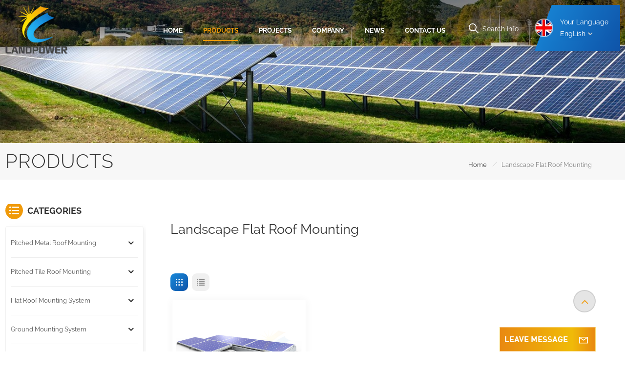

--- FILE ---
content_type: text/html; charset=UTF-8
request_url: https://www.landpowersolar.com/landscape-flat-roof-mounting
body_size: 14544
content:
<!DOCTYPE html PUBLIC "-//W3C//DTD XHTML 1.0 Transitional//EN" "http://www.w3.org/TR/xhtml1/DTD/xhtml1-transitional.dtd">
<html xmlns="http://www.w3.org/1999/xhtml">
<head>
<meta http-equiv="X-UA-Compatible" content="IE=edge">
<meta name="viewport" content="width=device-width,initial-scale=1,minimum-scale=1,maximum-scale=1,user-scalable=no,viewport-fit=cover">
<meta http-equiv="Content-Type" content="text/html; charset=utf-8" />
<meta http-equiv="X-UA-Compatible" content="IE=edge,Chrome=1" />
<meta http-equiv="X-UA-Compatible" content="IE=9" />
<meta http-equiv="Content-Type" content="text/html; charset=utf-8" />
	<meta name="csrf-token" content="XIwajGJmFTD75mgGqq8GTC9XrJL9FpoviLyJfCYO">
	<title>OEM landscape flat roof mounting,Custom landscape flat roof mounting Manufacturer - Landpower</title>
	<meta name="description" content="Our engineering team have several years in solar mounting structures, which is capable to supply customized landscape flat roof mounting solutions, design project by project." />
	<meta name="keywords" content="Specialized landscape flat roof mounting Supplier,Factory Price landscape flat roof mounting" />
	<link rel="shortcut icon" href="https://www.landpowersolar.com/storage/uploads/images/202302/28/1677548970_ffPjDK5tBX.png" type="image/png">

			<link rel="alternate" hreflang="EngLish" href="https://www.landpowersolar.com/landscape-flat-roof-mounting" />
			<link rel="alternate" hreflang="Español" href="https://es.landpowersolar.com/landscape-flat-roof-mounting" />
			<link rel="alternate" hreflang="Português" href="https://pt.landpowersolar.com/landscape-flat-roof-mounting" />
			<link rel="alternate" hreflang="Deutsch" href="https://de.landpowersolar.com/landscape-flat-roof-mounting" />
			<link rel="alternate" hreflang="Français" href="https://fr.landpowersolar.com/landscape-flat-roof-mounting" />
			<link rel="alternate" hreflang="română" href="https://ro.landpowersolar.com/landscape-flat-roof-mounting" />
			<link rel="alternate" hreflang="日本語" href="https://ja.landpowersolar.com/landscape-flat-roof-mounting" />
			<link rel="alternate" hreflang="한국어" href="https://ko.landpowersolar.com/landscape-flat-roof-mounting" />
			<link rel="alternate" hreflang="Italiano" href="https://it.landpowersolar.com/landscape-flat-roof-mounting" />
			<link rel="alternate" hreflang="Magyar" href="https://hu.landpowersolar.com/landscape-flat-roof-mounting" />
		<link rel="alternate" href="https://www.landpowersolar.com/landscape-flat-roof-mounting" hreflang="x-default" />
	<link type="text/css" rel="stylesheet" href="https://www.landpowersolar.com/images/moban.css">
<link type="text/css" rel="stylesheet" href="https://www.landpowersolar.com/front/css/bootstrap.css">
<link type="text/css" rel="stylesheet" href="https://www.landpowersolar.com/front/css/style.css">

	<script type="text/javascript" src="https://www.landpowersolar.com/front/js/jquery-1.8.3.js"></script>
<script type="text/javascript" src="https://www.landpowersolar.com/front/js/bootstrap.min.js"></script>
<script type="text/javascript" src="https://www.landpowersolar.com/front/js/swiper.min.js"></script>
<script type="text/javascript">
	//fixed-nav
	$(document).on("scroll",function(){
		if($(document).scrollTop()>20){
			$("header").removeClass("large").addClass("small");
		}
		else{
			$("header").removeClass("small").addClass("large");
		}
	});
</script>


<!--[if ie9]
<script src="https://www.landpowersolar.com/front/js/html5shiv.min.js"></script>
<script src="https://www.landpowersolar.com/front/js/respond.min.js"></script>
-->

<!--[if IE 8]>
    <script src="https://oss.maxcdn.com/libs/html5shiv/3.7.0/html5shiv.js"></script>
    <script src="https://oss.maxcdn.com/libs/respond.js/1.3.0/respond.min.js"></script>
<![endif]-->


	<meta name="google-site-verification" content="-f2cthrorKcJ-QIJxPg_Itxuv-qlJw_TgIzSpTu5z9Q" />
	<!-- Google Tag Manager -->
<script>(function(w,d,s,l,i){w[l]=w[l]||[];w[l].push({'gtm.start':
new Date().getTime(),event:'gtm.js'});var f=d.getElementsByTagName(s)[0],
j=d.createElement(s),dl=l!='dataLayer'?'&l='+l:'';j.async=true;j.src=
'https://www.googletagmanager.com/gtm.js?id='+i+dl;f.parentNode.insertBefore(j,f);
})(window,document,'script','dataLayer','GTM-MKK48PMT');</script>
<!-- End Google Tag Manager -->
	</head>

<body  oncontextmenu="return false" onselectstart="return false" ondragstart="return false" onbeforecopy="return false" oncopy=document.selection.empty() onselect=document.selection.empty()>

<header class=" large" role="navigation">

<div class="header">
	<div class="container">
		<ul class="language">
			<li>
				<div class="menu">
					<em class="menu-title">
																																												<picture>
										<source type="image/webp" srcset="storage/uploads/images/202302/28/1677570876_udIWaGkAZV.webp">
										<source type="image/jpeg" srcset="storage/uploads/images/202302/28/1677570876_udIWaGkAZV.jpg">
										<img src="https://www.landpowersolar.com/storage/uploads/images/202302/28/1677570876_udIWaGkAZV.jpg" alt="EngLish">
									</picture>
														<p>Your Language<span>EngLish<i></i></span></p></em>
																																																																																																																											<div class="menu-dropdown">
						<ul class="list clearfix">
														<li class=" active "><a href="https://www.landpowersolar.com/landscape-flat-roof-mounting">										<picture>
											<source type="image/webp" srcset="storage/uploads/images/202302/28/1677570876_udIWaGkAZV.webp">
											<source type="image/jpeg" srcset="storage/uploads/images/202302/28/1677570876_udIWaGkAZV.jpg">
											<img src="https://www.landpowersolar.com/storage/uploads/images/202302/28/1677570876_udIWaGkAZV.jpg" alt="EngLish">
										</picture>
									<p>EngLish</p></a></li>
														<li class=""><a href="https://es.landpowersolar.com/landscape-flat-roof-mounting">										<picture>
											<source type="image/webp" srcset="storage/uploads/images/202302/28/1677570889_ChufoTP8Bg.webp">
											<source type="image/jpeg" srcset="storage/uploads/images/202302/28/1677570889_ChufoTP8Bg.jpg">
											<img src="https://www.landpowersolar.com/storage/uploads/images/202302/28/1677570889_ChufoTP8Bg.jpg" alt="Español">
										</picture>
									<p>Español</p></a></li>
														<li class=""><a href="https://pt.landpowersolar.com/landscape-flat-roof-mounting">										<picture>
											<source type="image/webp" srcset="storage/uploads/images/202302/28/1677570915_8T33mjYXth.webp">
											<source type="image/jpeg" srcset="storage/uploads/images/202302/28/1677570915_8T33mjYXth.jpg">
											<img src="https://www.landpowersolar.com/storage/uploads/images/202302/28/1677570915_8T33mjYXth.jpg" alt="Português">
										</picture>
									<p>Português</p></a></li>
														<li class=""><a href="https://de.landpowersolar.com/landscape-flat-roof-mounting">										<picture>
											<source type="image/webp" srcset="storage/uploads/images/202302/28/1677570934_X3y76182Wl.webp">
											<source type="image/jpeg" srcset="storage/uploads/images/202302/28/1677570934_X3y76182Wl.jpg">
											<img src="https://www.landpowersolar.com/storage/uploads/images/202302/28/1677570934_X3y76182Wl.jpg" alt="Deutsch">
										</picture>
									<p>Deutsch</p></a></li>
														<li class=""><a href="https://fr.landpowersolar.com/landscape-flat-roof-mounting">										<picture>
											<source type="image/webp" srcset="storage/uploads/images/202302/28/1677571018_jqete1NLp0.webp">
											<source type="image/jpeg" srcset="storage/uploads/images/202302/28/1677571018_jqete1NLp0.jpg">
											<img src="https://www.landpowersolar.com/storage/uploads/images/202302/28/1677571018_jqete1NLp0.jpg" alt="Français">
										</picture>
									<p>Français</p></a></li>
														<li class=""><a href="https://ro.landpowersolar.com/landscape-flat-roof-mounting">										<picture>
											<source type="image/webp" srcset="storage/uploads/images/202302/28/1677570951_dTMlKPsKYb.webp">
											<source type="image/jpeg" srcset="storage/uploads/images/202302/28/1677570951_dTMlKPsKYb.jpg">
											<img src="https://www.landpowersolar.com/storage/uploads/images/202302/28/1677570951_dTMlKPsKYb.jpg" alt="română">
										</picture>
									<p>română</p></a></li>
														<li class=""><a href="https://ja.landpowersolar.com/landscape-flat-roof-mounting">										<picture>
											<source type="image/webp" srcset="storage/uploads/images/202302/28/1677571000_nImQTij7yl.webp">
											<source type="image/jpeg" srcset="storage/uploads/images/202302/28/1677571000_nImQTij7yl.jpg">
											<img src="https://www.landpowersolar.com/storage/uploads/images/202302/28/1677571000_nImQTij7yl.jpg" alt="日本語">
										</picture>
									<p>日本語</p></a></li>
														<li class=""><a href="https://ko.landpowersolar.com/landscape-flat-roof-mounting">										<picture>
											<source type="image/webp" srcset="storage/uploads/images/202302/28/1677571031_CiBOB4fIFK.webp">
											<source type="image/jpeg" srcset="storage/uploads/images/202302/28/1677571031_CiBOB4fIFK.jpg">
											<img src="https://www.landpowersolar.com/storage/uploads/images/202302/28/1677571031_CiBOB4fIFK.jpg" alt="한국어">
										</picture>
									<p>한국어</p></a></li>
														<li class=""><a href="https://it.landpowersolar.com/landscape-flat-roof-mounting">										<picture>
											<source type="image/webp" srcset="storage/uploads/images/202303/01/1677653341_3K6JMDbmTg.webp">
											<source type="image/jpeg" srcset="storage/uploads/images/202303/01/1677653341_3K6JMDbmTg.jpg">
											<img src="https://www.landpowersolar.com/storage/uploads/images/202303/01/1677653341_3K6JMDbmTg.jpg" alt="Italiano">
										</picture>
									<p>Italiano</p></a></li>
														<li class=""><a href="https://hu.landpowersolar.com/landscape-flat-roof-mounting">										<picture>
											<source type="image/webp" srcset="storage/uploads/images/202302/28/1677571151_uKigJaSx0f.webp">
											<source type="image/jpeg" srcset="storage/uploads/images/202302/28/1677571151_uKigJaSx0f.jpg">
											<img src="https://www.landpowersolar.com/storage/uploads/images/202302/28/1677571151_uKigJaSx0f.jpg" alt="Magyar">
										</picture>
									<p>Magyar</p></a></li>
													</ul>
					</div>
				</div>
			</li>
		</ul>
		<section class="search_content">
			<form action="https://www.landpowersolar.com/search" method="get">
				<div class="search-wrapper">
					<div class="search_column">
						<div class="input-holder" onclick="searchToggle(this, event);">
							<div class="search_main">
								<i class="icon"></i>
								<input name="search_keyword" type="text" class="search-input" placeholder="Search Info">
								<button class="search-icon"><input type="submit" class="btn_search5" value=""></button>
							</div>
							<div class="search_tags">
								<p>Popular Searches :</p>
																										<a href="https://www.landpowersolar.com/solar-pole-mount">solar pole mount</a>
																		<a href="https://www.landpowersolar.com/adjustable-solar-pole-mount">adjustable solar pole mount</a>
																		<a href="https://www.landpowersolar.com/flat-roof-solar-mounting">flat roof solar mounting</a>
																		<a href="https://www.landpowersolar.com/steel-solar-carport-mounting">steel solar carport mounting</a>
																		<a href="https://www.landpowersolar.com/waterproof-solar-carport">Waterproof Solar Carport</a>
																		<a href="https://www.landpowersolar.com/solar-carport-system">Solar Carport System</a>
																		<a href="https://www.landpowersolar.com/landscape-flat-roof-mounting">landscape flat roof mounting</a>
																		<a href="https://www.landpowersolar.com/flat-roof-mounting-solutions">Flat Roof Mounting Solutions</a>
																								</div>
						</div>
						<span class="close" onclick="searchToggle(this, event);"></span>
					</div>
					<div class="search-overlay" onclick="searchToggle(this, event);"></div>
				</div>
			</form>
		</section>
		<div class="mainmenu-area">
			<div class="mainmenu-left visible-lg visible-md">
				<div class="mainmenu">
					<nav>
						<ul class="clearfix">
							<li  class=""><a href="/">Home</a></li>
							
							<li class="product_vmegamenu product_menu_list active">
								<a href="https://www.landpowersolar.com/products">Products</a>
																<div class="vmegamenu"><div class="container">
									<ul class="vmegamenu_box cleafix">
																					<li class=" has-menu ">
												<a href="https://www.landpowersolar.com/pitched-metal-roof-mounting" class="title">Pitched Metal Roof Mounting</a>
																									<ul class="vmegamenu02">
																													<li><a href="https://www.landpowersolar.com/trapezoidal-roof-mounting">Trapezoidal Roof Mounting</a></li>
																													<li><a href="https://www.landpowersolar.com/mini-rail-mounting-for-trapezoidalcorrugated-roof">Mini Rail Mounting for Trapezoidal/Corrugated Roof</a></li>
																													<li><a href="https://www.landpowersolar.com/urail-mounting-for-trapezoidalcorrugated-roof">URail Mounting for Trapezoidal/Corrugated Roof</a></li>
																													<li><a href="https://www.landpowersolar.com/corrugated-roof-mounting">Corrugated Roof Mounting</a></li>
																													<li><a href="https://www.landpowersolar.com/standing-seam-roof-mounting">Standing Seam Roof Mounting</a></li>
																													<li><a href="https://www.landpowersolar.com/angle-adjustable-tilted-roof-mounting">Angle Adjustable Tilted Roof Mounting</a></li>
																											</ul>
																							</li>
																					<li class=" has-menu ">
												<a href="https://www.landpowersolar.com/pitched-tile-roof-mounting" class="title">Pitched Tile Roof Mounting</a>
																									<ul class="vmegamenu02">
																													<li><a href="https://www.landpowersolar.com/tiled-roof-solar-mounting-systems">Tiled Roof Solar Mounting Systems</a></li>
																													<li><a href="https://www.landpowersolar.com/asphalt-shingle-roof-solar-mounting-698">Asphalt Shingle Roof Solar Mounting</a></li>
																											</ul>
																							</li>
																					<li class=" has-menu ">
												<a href="https://www.landpowersolar.com/flat-roof-mounting-system" class="title">Flat Roof Mounting System</a>
																									<ul class="vmegamenu02">
																													<li><a href="https://www.landpowersolar.com/flat-roof-solar-mounting-landscape">Flat Roof Solar Mounting-Landscape</a></li>
																													<li><a href="https://www.landpowersolar.com/flat-roof-solar-mounting-portrait">Flat Roof Solar Mounting-Portrait</a></li>
																													<li><a href="https://www.landpowersolar.com/east-west-flat-roof-solar-mounting">East West Flat Roof Solar Mounting</a></li>
																											</ul>
																							</li>
																					<li class=" has-menu ">
												<a href="https://www.landpowersolar.com/ground-mounting-system" class="title">Ground Mounting System</a>
																									<ul class="vmegamenu02">
																													<li><a href="https://www.landpowersolar.com/aluminium-ground-mounting-structure">Aluminium Ground Mounting Structure</a></li>
																													<li><a href="https://www.landpowersolar.com/greenhouse-solar-mounting-structure">Greenhouse Solar Mounting Structure</a></li>
																													<li><a href="https://www.landpowersolar.com/steel-ground-mounting-structure">Steel Ground Mounting Structure</a></li>
																											</ul>
																							</li>
																					<li class=" has-menu ">
												<a href="https://www.landpowersolar.com/carport-mounting-system" class="title">Carport Mounting System</a>
																									<ul class="vmegamenu02">
																													<li><a href="https://www.landpowersolar.com/aluminium-carport-mounting-structure">Aluminium Carport Mounting Structure</a></li>
																													<li><a href="https://www.landpowersolar.com/steel-carport-mounting-structure">Steel Carport Mounting Structure</a></li>
																											</ul>
																							</li>
																					<li class=" has-menu ">
												<a href="https://www.landpowersolar.com/solar-mounting-accessories" class="title">Solar Mounting Accessories</a>
																									<ul class="vmegamenu02">
																													<li><a href="https://www.landpowersolar.com/roof-mounting-accessories">Roof Mounting Accessories</a></li>
																													<li><a href="https://www.landpowersolar.com/cable-and-earthing-clips-accessories">Cable and Earthing Clips Accessories</a></li>
																											</ul>
																							</li>
																					<li class=" has-menu ">
												<a href="https://www.landpowersolar.com/ground-screw" class="title">Ground Screw</a>
																									<ul class="vmegamenu02">
																													<li><a href="https://www.landpowersolar.com/solar-ground-screw-778">Solar Ground Screw</a></li>
																											</ul>
																							</li>
																					<li class=" has-menu ">
												<a href="https://www.landpowersolar.com/pole-mounting" class="title">Pole Mounting</a>
																									<ul class="vmegamenu02">
																													<li><a href="https://www.landpowersolar.com/top-of-solar-pole-mount">Top of Solar Pole Mount</a></li>
																													<li><a href="https://www.landpowersolar.com/side-of-solar-pole-mount">Side of Solar Pole Mount</a></li>
																											</ul>
																							</li>
																					<li class=" has-menu ">
												<a href="https://www.landpowersolar.com/facade-solar-mounting" class="title">Facade Solar Mounting</a>
																									<ul class="vmegamenu02">
																													<li><a href="https://www.landpowersolar.com/solar-panel-wall-mounting">Solar Panel Wall Mounting</a></li>
																													<li><a href="https://www.landpowersolar.com/balcony-solar-mounting-kit">Balcony Solar Mounting Kit</a></li>
																											</ul>
																							</li>
																			</ul>
									</div></div>
															</li>
							
															<li class="">
									<a href="projects">Projects</a>
																	</li>
														
															<li class="">
									<a href="company">Company</a>
									<ul class="vmegamenu">
																																	<li><a href="https://www.landpowersolar.com/about-us">About us</a></li>
																							<li><a href="https://www.landpowersolar.com/certificate-honor-724">Certificate Honor</a></li>
																							<li><a href="https://www.landpowersolar.com/our-culture">Our Culture</a></li>
																							<li><a href="https://www.landpowersolar.com/quality-assurance">Quality Assurance</a></li>
																					
									</ul>
								</li>
							
							
															<li class="">
									<a href="news">News</a>
																	</li>
														
															<li class="">
									<a href="contact-us">Contact us</a>
																	</li>
													</ul>
					</nav>
				</div>
			</div>
		</div>
		<div id="logo">
			<a href="/" class="img">					<picture>
						<source type="image/webp" srcset="storage/uploads/images/202302/28/1677548956_MRGrLWnZvP.webp">
						<source type="image/jpeg" srcset="storage/uploads/images/202302/28/1677548956_MRGrLWnZvP.png">
						<img src="https://www.landpowersolar.com/storage/uploads/images/202302/28/1677548956_MRGrLWnZvP.png" alt="Xiamen Landpower Solar Technology Co.,Ltd">
					</picture>
				</a>
		</div>

		<div class="wrapper">
			<nav id="main-nav">
				<ul class="first-nav">
					<li class="select_logo"><a href="/">								<picture>
									<source type="image/webp" srcset="storage/uploads/images/202302/28/1677548956_MRGrLWnZvP.webp">
									<source type="image/jpeg" srcset="storage/uploads/images/202302/28/1677548956_MRGrLWnZvP.png">
									<img src="https://www.landpowersolar.com/storage/uploads/images/202302/28/1677548956_MRGrLWnZvP.png" alt="Xiamen Landpower Solar Technology Co.,Ltd">
								</picture>
							</a></li>
				</ul>
				<ul class="second-nav">
					<li class="">
						<a href="https://www.landpowersolar.com/products">Products</a>
						<ul class="nav_child">
															<li class=" has-menu "><a href="https://www.landpowersolar.com/pitched-metal-roof-mounting" class="title">Pitched Metal Roof Mounting</a>
																			<ul class="nav_child">
																							<li><a href="https://www.landpowersolar.com/trapezoidal-roof-mounting">Trapezoidal Roof Mounting</a></li>
																							<li><a href="https://www.landpowersolar.com/mini-rail-mounting-for-trapezoidalcorrugated-roof">Mini Rail Mounting for Trapezoidal/Corrugated Roof</a></li>
																							<li><a href="https://www.landpowersolar.com/urail-mounting-for-trapezoidalcorrugated-roof">URail Mounting for Trapezoidal/Corrugated Roof</a></li>
																							<li><a href="https://www.landpowersolar.com/corrugated-roof-mounting">Corrugated Roof Mounting</a></li>
																							<li><a href="https://www.landpowersolar.com/standing-seam-roof-mounting">Standing Seam Roof Mounting</a></li>
																							<li><a href="https://www.landpowersolar.com/angle-adjustable-tilted-roof-mounting">Angle Adjustable Tilted Roof Mounting</a></li>
																					</ul>
																	</li>
															<li class=" has-menu "><a href="https://www.landpowersolar.com/pitched-tile-roof-mounting" class="title">Pitched Tile Roof Mounting</a>
																			<ul class="nav_child">
																							<li><a href="https://www.landpowersolar.com/tiled-roof-solar-mounting-systems">Tiled Roof Solar Mounting Systems</a></li>
																							<li><a href="https://www.landpowersolar.com/asphalt-shingle-roof-solar-mounting-698">Asphalt Shingle Roof Solar Mounting</a></li>
																					</ul>
																	</li>
															<li class=" has-menu "><a href="https://www.landpowersolar.com/flat-roof-mounting-system" class="title">Flat Roof Mounting System</a>
																			<ul class="nav_child">
																							<li><a href="https://www.landpowersolar.com/flat-roof-solar-mounting-landscape">Flat Roof Solar Mounting-Landscape</a></li>
																							<li><a href="https://www.landpowersolar.com/flat-roof-solar-mounting-portrait">Flat Roof Solar Mounting-Portrait</a></li>
																							<li><a href="https://www.landpowersolar.com/east-west-flat-roof-solar-mounting">East West Flat Roof Solar Mounting</a></li>
																					</ul>
																	</li>
															<li class=" has-menu "><a href="https://www.landpowersolar.com/ground-mounting-system" class="title">Ground Mounting System</a>
																			<ul class="nav_child">
																							<li><a href="https://www.landpowersolar.com/aluminium-ground-mounting-structure">Aluminium Ground Mounting Structure</a></li>
																							<li><a href="https://www.landpowersolar.com/greenhouse-solar-mounting-structure">Greenhouse Solar Mounting Structure</a></li>
																							<li><a href="https://www.landpowersolar.com/steel-ground-mounting-structure">Steel Ground Mounting Structure</a></li>
																					</ul>
																	</li>
															<li class=" has-menu "><a href="https://www.landpowersolar.com/carport-mounting-system" class="title">Carport Mounting System</a>
																			<ul class="nav_child">
																							<li><a href="https://www.landpowersolar.com/aluminium-carport-mounting-structure">Aluminium Carport Mounting Structure</a></li>
																							<li><a href="https://www.landpowersolar.com/steel-carport-mounting-structure">Steel Carport Mounting Structure</a></li>
																					</ul>
																	</li>
															<li class=" has-menu "><a href="https://www.landpowersolar.com/solar-mounting-accessories" class="title">Solar Mounting Accessories</a>
																			<ul class="nav_child">
																							<li><a href="https://www.landpowersolar.com/roof-mounting-accessories">Roof Mounting Accessories</a></li>
																							<li><a href="https://www.landpowersolar.com/cable-and-earthing-clips-accessories">Cable and Earthing Clips Accessories</a></li>
																					</ul>
																	</li>
															<li class=" has-menu "><a href="https://www.landpowersolar.com/ground-screw" class="title">Ground Screw</a>
																			<ul class="nav_child">
																							<li><a href="https://www.landpowersolar.com/solar-ground-screw-778">Solar Ground Screw</a></li>
																					</ul>
																	</li>
															<li class=" has-menu "><a href="https://www.landpowersolar.com/pole-mounting" class="title">Pole Mounting</a>
																			<ul class="nav_child">
																							<li><a href="https://www.landpowersolar.com/top-of-solar-pole-mount">Top of Solar Pole Mount</a></li>
																							<li><a href="https://www.landpowersolar.com/side-of-solar-pole-mount">Side of Solar Pole Mount</a></li>
																					</ul>
																	</li>
															<li class=" has-menu "><a href="https://www.landpowersolar.com/facade-solar-mounting" class="title">Facade Solar Mounting</a>
																			<ul class="nav_child">
																							<li><a href="https://www.landpowersolar.com/solar-panel-wall-mounting">Solar Panel Wall Mounting</a></li>
																							<li><a href="https://www.landpowersolar.com/balcony-solar-mounting-kit">Balcony Solar Mounting Kit</a></li>
																					</ul>
																	</li>
													</ul>
					</li>
											<li class="">
							<a href="company">Company</a>
							<ul class="nav_child">
																											<li><a href="https://www.landpowersolar.com/about-us">About us</a></li>
																			<li><a href="https://www.landpowersolar.com/certificate-honor-724">Certificate Honor</a></li>
																			<li><a href="https://www.landpowersolar.com/our-culture">Our Culture</a></li>
																			<li><a href="https://www.landpowersolar.com/quality-assurance">Quality Assurance</a></li>
																	
							</ul>
						</li>
					
											<li class="">
							<a href="news">News</a>
													</li>
																<li class="">
							<a href="projects">Projects</a>
													</li>
																<li class="">
							<a href="contact-us">Contact us</a>
													</li>
									</ul>
				<ul class="select_contact">
																<a  rel="nofollow" target="_blank" href="tel:+86 -592-6212776" class="select_phone">+86 -592-6212776</a>
										<li><a href="contact-us" class="main_more">Get A Quote</a></li>
				</ul>
				<ul class="select_lan clearfix">
					<li class="title">Select Language <i class="fa fa-angle-double-down"></i></li>
											<li><a href="https://www.landpowersolar.com/landscape-flat-roof-mounting">									<picture>
										<source type="image/webp" srcset="storage/uploads/images/202302/28/1677570876_udIWaGkAZV.webp">
										<source type="image/jpeg" srcset="storage/uploads/images/202302/28/1677570876_udIWaGkAZV.jpg">
										<img src="https://www.landpowersolar.com/storage/uploads/images/202302/28/1677570876_udIWaGkAZV.jpg" alt="EngLish">
									</picture>
								<p>EngLish</p></a></li>
											<li><a href="https://es.landpowersolar.com/landscape-flat-roof-mounting">									<picture>
										<source type="image/webp" srcset="storage/uploads/images/202302/28/1677570889_ChufoTP8Bg.webp">
										<source type="image/jpeg" srcset="storage/uploads/images/202302/28/1677570889_ChufoTP8Bg.jpg">
										<img src="https://www.landpowersolar.com/storage/uploads/images/202302/28/1677570889_ChufoTP8Bg.jpg" alt="Español">
									</picture>
								<p>Español</p></a></li>
											<li><a href="https://pt.landpowersolar.com/landscape-flat-roof-mounting">									<picture>
										<source type="image/webp" srcset="storage/uploads/images/202302/28/1677570915_8T33mjYXth.webp">
										<source type="image/jpeg" srcset="storage/uploads/images/202302/28/1677570915_8T33mjYXth.jpg">
										<img src="https://www.landpowersolar.com/storage/uploads/images/202302/28/1677570915_8T33mjYXth.jpg" alt="Português">
									</picture>
								<p>Português</p></a></li>
											<li><a href="https://de.landpowersolar.com/landscape-flat-roof-mounting">									<picture>
										<source type="image/webp" srcset="storage/uploads/images/202302/28/1677570934_X3y76182Wl.webp">
										<source type="image/jpeg" srcset="storage/uploads/images/202302/28/1677570934_X3y76182Wl.jpg">
										<img src="https://www.landpowersolar.com/storage/uploads/images/202302/28/1677570934_X3y76182Wl.jpg" alt="Deutsch">
									</picture>
								<p>Deutsch</p></a></li>
											<li><a href="https://fr.landpowersolar.com/landscape-flat-roof-mounting">									<picture>
										<source type="image/webp" srcset="storage/uploads/images/202302/28/1677571018_jqete1NLp0.webp">
										<source type="image/jpeg" srcset="storage/uploads/images/202302/28/1677571018_jqete1NLp0.jpg">
										<img src="https://www.landpowersolar.com/storage/uploads/images/202302/28/1677571018_jqete1NLp0.jpg" alt="Français">
									</picture>
								<p>Français</p></a></li>
											<li><a href="https://ro.landpowersolar.com/landscape-flat-roof-mounting">									<picture>
										<source type="image/webp" srcset="storage/uploads/images/202302/28/1677570951_dTMlKPsKYb.webp">
										<source type="image/jpeg" srcset="storage/uploads/images/202302/28/1677570951_dTMlKPsKYb.jpg">
										<img src="https://www.landpowersolar.com/storage/uploads/images/202302/28/1677570951_dTMlKPsKYb.jpg" alt="română">
									</picture>
								<p>română</p></a></li>
											<li><a href="https://ja.landpowersolar.com/landscape-flat-roof-mounting">									<picture>
										<source type="image/webp" srcset="storage/uploads/images/202302/28/1677571000_nImQTij7yl.webp">
										<source type="image/jpeg" srcset="storage/uploads/images/202302/28/1677571000_nImQTij7yl.jpg">
										<img src="https://www.landpowersolar.com/storage/uploads/images/202302/28/1677571000_nImQTij7yl.jpg" alt="日本語">
									</picture>
								<p>日本語</p></a></li>
											<li><a href="https://ko.landpowersolar.com/landscape-flat-roof-mounting">									<picture>
										<source type="image/webp" srcset="storage/uploads/images/202302/28/1677571031_CiBOB4fIFK.webp">
										<source type="image/jpeg" srcset="storage/uploads/images/202302/28/1677571031_CiBOB4fIFK.jpg">
										<img src="https://www.landpowersolar.com/storage/uploads/images/202302/28/1677571031_CiBOB4fIFK.jpg" alt="한국어">
									</picture>
								<p>한국어</p></a></li>
											<li><a href="https://it.landpowersolar.com/landscape-flat-roof-mounting">									<picture>
										<source type="image/webp" srcset="storage/uploads/images/202303/01/1677653341_3K6JMDbmTg.webp">
										<source type="image/jpeg" srcset="storage/uploads/images/202303/01/1677653341_3K6JMDbmTg.jpg">
										<img src="https://www.landpowersolar.com/storage/uploads/images/202303/01/1677653341_3K6JMDbmTg.jpg" alt="Italiano">
									</picture>
								<p>Italiano</p></a></li>
											<li><a href="https://hu.landpowersolar.com/landscape-flat-roof-mounting">									<picture>
										<source type="image/webp" srcset="storage/uploads/images/202302/28/1677571151_uKigJaSx0f.webp">
										<source type="image/jpeg" srcset="storage/uploads/images/202302/28/1677571151_uKigJaSx0f.jpg">
										<img src="https://www.landpowersolar.com/storage/uploads/images/202302/28/1677571151_uKigJaSx0f.jpg" alt="Magyar">
									</picture>
								<p>Magyar</p></a></li>
									</ul>
				<ul class="social_icons">
					<li class="title">Share <i class="fa fa-angle-double-down"></i></li>
																		<li><a href="https://www.youtube.com/@LandpowerSolar" rel="nofollow" target="_blank"><img src="https://www.landpowersolar.com/storage/uploads/images/202412/25/1735107614_TNFdnWs19r.png" alt="youtube"></a></li>
													<li><a href="https://www.facebook.com/LandpowerSolar" rel="nofollow" target="_blank"><img src="https://www.landpowersolar.com/storage/uploads/images/202412/25/1735107518_byGaAQs1PF.png" alt="Facebook"></a></li>
													<li><a href="https://twitter.com/landpowersolar" rel="nofollow" target="_blank"><img src="https://www.landpowersolar.com/storage/uploads/images/202412/25/1735107569_qObFPoIROb.png" alt="twitter"></a></li>
													<li><a href="https://www.instagram.com/landpowersolar/" rel="nofollow" target="_blank"><img src="https://www.landpowersolar.com/storage/uploads/images/202412/25/1735107419_tkAZBecDLT.png" alt="instagram.com"></a></li>
															</ul>

			</nav>

			<a class="toggle">
				<span></span>
				<span></span>
				<span></span>
			</a>
		</div>

	</div>

</div>

</header>

<div class="height"></div>
<div class="page_banner">
            <a href="javascript:void(0);"><img src="storage/uploads/images/202311/08/1699411550_hOs9MJEPWh.jpg" alt="solar mounting structure"></a>
    </div>
        <div class="index_container">

            <div class="page_section clearfix">
                <div class="page_breand">
                    <div class="container">
                        <div class="row">
                            <div class="main_title">
                                <em>products</em>
                            </div>
                            <div class="breadcrumb clearfix">
                                <a class="home" href="/" title="Return to Home"> Home</a>
                                <i>/</i>
                                <h2>landscape flat roof mounting</h2>
                            </div>
                        </div>
                    </div>
                </div>
                <div class="page_products">
                    <div class="container">
                        <div class="row">
                            <div class="page-right clearfix">
                                <div class="pro-text">
                                    <em class="page_title"><h1>landscape flat roof mounting</h1></em>
                                    <div class="column">
                                                                            </div>
                                </div>
                                <div class="main">
                                    <div id="cbp-vm" class="cbp-vm-switcher cbp-vm-view-grid">
                                        <div class="cbp-vm-options clearfix">
                                            <a href="#" class="cbp-vm-icon cbp-vm-grid cbp-vm-selected" data-view="cbp-vm-view-grid">
                                                <svg fill="currentColor" preserveAspectRatio="xMidYMid meet" height="1em" width="1em" viewBox="0 0 16 16" title="Grid" style="vertical-align:middle"><title>Grid</title><g><path d="M1,3.80447821 L1,1 L3.80447821,1 L3.80447821,3.80447821 L1,3.80447821 Z M6.5977609,3.80447821 L6.5977609,1 L9.4022391,1 L9.4022391,3.80447821 L6.5977609,3.80447821 Z M12.1955218,3.80447821 L12.1955218,1 L15,1 L15,3.80447821 L12.1955218,3.80447821 Z M1,9.4022391 L1,6.59706118 L3.80447821,6.59706118 L3.80447821,9.4022391 L1,9.4022391 Z M6.5977609,9.4022391 L6.5977609,6.5977609 L9.4022391,6.5977609 L9.4022391,9.4022391 L6.5977609,9.4022391 Z M12.1955218,9.4022391 L12.1955218,6.59706118 L15,6.59706118 L15,9.4022391 L12.1955218,9.4022391 Z M1,14.9993003 L1,12.1948221 L3.80447821,12.1948221 L3.80447821,14.9993003 L1,14.9993003 Z M6.5977609,14.9993003 L6.5977609,12.1948221 L9.4022391,12.1948221 L9.4022391,14.9993003 L6.5977609,14.9993003 Z M12.1955218,14.9993003 L12.1955218,12.1948221 L15,12.1948221 L15,14.9993003 L12.1955218,14.9993003 Z"></path></g></svg>
                                            </a>
                                            <a href="#" class="cbp-vm-icon cbp-vm-list" data-view="cbp-vm-view-list">
                                                <svg fill="currentColor" preserveAspectRatio="xMidYMid meet" height="1em" width="1em" viewBox="0 0 16 16" title="List" style="vertical-align:middle"><title>List</title><g><path d="M0,3 L0,1 L2,1 L2,3 L0,3 Z M0,7 L0,5 L2,5 L2,7 L0,7 Z M0,11 L0,9 L2,9 L2,11 L0,11 Z M0,15 L0,13 L2,13 L2,15 L0,15 Z M4,3 L4,1 L16,1 L16,3 L4,3 Z M4,7 L4,5 L16,5 L16,7 L4,7 Z M4,11 L4,9 L16,9 L16,11 L4,11 Z M4,15 L4,13 L16,13 L16,15 L4,15 Z"></path></g></svg>
                                            </a>
                                        </div>

                                        <ul class="wow clearfix">
                                                                                            <li class="wow"><div class="clearfix">
                                                        <div class="border"></div>
                                                        <div class="cbp-vm-image">
                                                            <a class="link" href="https://www.landpowersolar.com/ballasted-flat-roof-mounting-landscape"></a>
                                                            <img src="storage/uploads/images/202304/26/1682477683_WVK5SpgPZm.jpg" alt="Ballasted Solar Mounting System">
                                                        </div>
                                                        <div class="cbp-list-center clearfix">
                                                            <div class="cbp-list-left">
                                                                <h2><a href="https://www.landpowersolar.com/ballasted-flat-roof-mounting-landscape" class="cbp-title">Ballasted Flat Roof Mounting Landscape</a></h2>

                                                                <ul class="post_blog_tag">
                                                                    <p><i class="fa fa-tags"></i>Tags :</p>
                                                                                                                                            <li><h2><a href="https://www.landpowersolar.com/landscape-flat-roof-mounting">landscape flat roof mounting</a></h2></li>
                                                                                                                                            <li><h2><a href="https://www.landpowersolar.com/ballasted-solar-mounting">ballasted solar mounting</a></h2></li>
                                                                                                                                            <li><h2><a href="https://www.landpowersolar.com/non-penetrating-solar-roof-mount">Non penetrating solar roof mount</a></h2></li>
                                                                                                                                            <li><h2><a href="https://www.landpowersolar.com/flat-roof-mounting-solutions">Flat Roof Mounting Solutions</a></h2></li>
                                                                                                                                            <li><h2><a href="https://www.landpowersolar.com/pv-solar-panel-ballasted-flat-roof">PV Solar Panel Ballasted Flat Roof</a></h2></li>
                                                                                                                                            <li><h2><a href="https://www.landpowersolar.com/ballasted-solar-mounting-system">Ballasted Solar Mounting System</a></h2></li>
                                                                                                                                    </ul>
                                                                <div class="cbp-vm-details">
                                                                    The Ballasted Flat Roof Mounting is design or solar panel panel installing in Landscape,Just few component,it is easy for installation,and they are cost-effective.
                                                                </div>
                                                                <div class="more"><a href="https://www.landpowersolar.com/ballasted-flat-roof-mounting-landscape" class="main_more">view detail</a></div>
                                                            </div>
                                                        </div>
                                                    </div></li>
                                                                                    </ul>
                                    </div>
                                </div>
                                <script type="text/javascript" src="https://www.landpowersolar.com/front/js/cbpViewModeSwitch.js"></script>

                                <ul class="mobile_pro_list clearfix hidden">
                                                                            <li class="col-xs-6"><div class="column">
                                                <a href="https://www.landpowersolar.com/ballasted-flat-roof-mounting-landscape" class="image"><img src="storage/uploads/images/202304/26/1682477683_WVK5SpgPZm.jpg" alt="Ballasted Solar Mounting System"></a>
                                                <div class="wrap">
                                                    <a href="https://www.landpowersolar.com/ballasted-flat-roof-mounting-landscape" class="title">Ballasted Flat Roof Mounting Landscape</a>
                                                    <div class="cbp-vm-details">
                                                        The Ballasted Flat Roof Mounting is design or solar panel panel installing in Landscape,Just few component,it is easy for installation,and they are cost-effective.
                                                    </div>
                                                </div>
                                                <div class="more"><a href="https://www.landpowersolar.com/ballasted-flat-roof-mounting-landscape" class="main_more">detail</a></div>
                                            </div></li>
                                                                    </ul>
                                
                            </div>
                            <div class="page-left clearfix">
	<div class="left_fixed"><div class="left_fixed_box">
			<div id="right_column" class="left-cat column clearfix">
				<section class="block blockcms column_box">
					<div class="fot_title"><em>categories</em><span></span><i class="column_icon_toggle icon-plus-sign"></i></div>
					<div class="block_content toggle_content">
						<ul class="mtree">
															<li class="">
																			<b></b>
																		<div>

										<h2><a href="https://www.landpowersolar.com/pitched-metal-roof-mounting" class="title">Pitched Metal Roof Mounting</a></h2>
									</div>
																			<ul>
																							<li class="">
																										<a href="https://www.landpowersolar.com/trapezoidal-roof-mounting">Trapezoidal Roof Mounting</a>
																									</li>
																							<li class="">
																										<a href="https://www.landpowersolar.com/mini-rail-mounting-for-trapezoidalcorrugated-roof">Mini Rail Mounting for Trapezoidal/Corrugated Roof</a>
																									</li>
																							<li class="">
																										<a href="https://www.landpowersolar.com/urail-mounting-for-trapezoidalcorrugated-roof">URail Mounting for Trapezoidal/Corrugated Roof</a>
																									</li>
																							<li class="">
																										<a href="https://www.landpowersolar.com/corrugated-roof-mounting">Corrugated Roof Mounting</a>
																									</li>
																							<li class="">
																										<a href="https://www.landpowersolar.com/standing-seam-roof-mounting">Standing Seam Roof Mounting</a>
																									</li>
																							<li class="">
																										<a href="https://www.landpowersolar.com/angle-adjustable-tilted-roof-mounting">Angle Adjustable Tilted Roof Mounting</a>
																									</li>
																					</ul>
																		</li>
															<li class="">
																			<b></b>
																		<div>

										<h2><a href="https://www.landpowersolar.com/pitched-tile-roof-mounting" class="title">Pitched Tile Roof Mounting</a></h2>
									</div>
																			<ul>
																							<li class="">
																										<a href="https://www.landpowersolar.com/tiled-roof-solar-mounting-systems">Tiled Roof Solar Mounting Systems</a>
																									</li>
																							<li class="">
																										<a href="https://www.landpowersolar.com/asphalt-shingle-roof-solar-mounting-698">Asphalt Shingle Roof Solar Mounting</a>
																									</li>
																					</ul>
																		</li>
															<li class="">
																			<b></b>
																		<div>

										<h2><a href="https://www.landpowersolar.com/flat-roof-mounting-system" class="title">Flat Roof Mounting System</a></h2>
									</div>
																			<ul>
																							<li class="">
																										<a href="https://www.landpowersolar.com/flat-roof-solar-mounting-landscape">Flat Roof Solar Mounting-Landscape</a>
																									</li>
																							<li class="">
																										<a href="https://www.landpowersolar.com/flat-roof-solar-mounting-portrait">Flat Roof Solar Mounting-Portrait</a>
																									</li>
																							<li class="">
																										<a href="https://www.landpowersolar.com/east-west-flat-roof-solar-mounting">East West Flat Roof Solar Mounting</a>
																									</li>
																					</ul>
																		</li>
															<li class="">
																			<b></b>
																		<div>

										<h2><a href="https://www.landpowersolar.com/ground-mounting-system" class="title">Ground Mounting System</a></h2>
									</div>
																			<ul>
																							<li class="">
																										<a href="https://www.landpowersolar.com/aluminium-ground-mounting-structure">Aluminium Ground Mounting Structure</a>
																									</li>
																							<li class="">
																										<a href="https://www.landpowersolar.com/greenhouse-solar-mounting-structure">Greenhouse Solar Mounting Structure</a>
																									</li>
																							<li class="">
																										<a href="https://www.landpowersolar.com/steel-ground-mounting-structure">Steel Ground Mounting Structure</a>
																									</li>
																					</ul>
																		</li>
															<li class="">
																			<b></b>
																		<div>

										<h2><a href="https://www.landpowersolar.com/carport-mounting-system" class="title">Carport Mounting System</a></h2>
									</div>
																			<ul>
																							<li class="">
																										<a href="https://www.landpowersolar.com/aluminium-carport-mounting-structure">Aluminium Carport Mounting Structure</a>
																									</li>
																							<li class="">
																										<a href="https://www.landpowersolar.com/steel-carport-mounting-structure">Steel Carport Mounting Structure</a>
																									</li>
																					</ul>
																		</li>
															<li class="">
																			<b></b>
																		<div>

										<h2><a href="https://www.landpowersolar.com/solar-mounting-accessories" class="title">Solar Mounting Accessories</a></h2>
									</div>
																			<ul>
																							<li class="">
																										<a href="https://www.landpowersolar.com/roof-mounting-accessories">Roof Mounting Accessories</a>
																									</li>
																							<li class="">
																										<a href="https://www.landpowersolar.com/cable-and-earthing-clips-accessories">Cable and Earthing Clips Accessories</a>
																									</li>
																					</ul>
																		</li>
															<li class="">
																			<b></b>
																		<div>

										<h2><a href="https://www.landpowersolar.com/ground-screw" class="title">Ground Screw</a></h2>
									</div>
																			<ul>
																							<li class="">
																										<a href="https://www.landpowersolar.com/solar-ground-screw-778">Solar Ground Screw</a>
																									</li>
																					</ul>
																		</li>
															<li class="">
																			<b></b>
																		<div>

										<h2><a href="https://www.landpowersolar.com/pole-mounting" class="title">Pole Mounting</a></h2>
									</div>
																			<ul>
																							<li class="">
																										<a href="https://www.landpowersolar.com/top-of-solar-pole-mount">Top of Solar Pole Mount</a>
																									</li>
																							<li class="">
																										<a href="https://www.landpowersolar.com/side-of-solar-pole-mount">Side of Solar Pole Mount</a>
																									</li>
																					</ul>
																		</li>
													</ul>
					</div>
				</section>
			</div>
			<script type="text/javascript" src="https://www.landpowersolar.com/front/js/left-mtree.js"></script>
			<div class="left-adv clearfix hidden-xs" style="background-image:url(/front/images/page-banner.jpg)">
				<div class="ovrly"></div>
				<div class="main">
					<a href="contact-us" class="title">how can we help you</a>
					<div class="text">You can contact us any way that is convenient for you. We are available 24/7 via email or telephone.</div>
					<a href="contact-us"  class="main_more">Contact Us<i></i></a>
				</div>
			</div>
			<div id="right_column" class="left-pro column clearfix">
				<section class="block blockcms column_box">
					<div class="fot_title"><em>new products</em><span></span><i class="column_icon_toggle icon-plus-sign"></i></div>
					<div class="block_content toggle_content">
						<div class="left_pro_scroll">
							<div class="swiper-container swiper_scroll_height">
								<div class="swiper-wrapper">
																												<div class="swiper-slide"><div class="box clearfix">
												<a href="https://www.landpowersolar.com/mini-rail-metal-roof-solar-mounting" class="image"><img src="https://www.landpowersolar.com/storage/uploads/images/202303/28/1679984318_FBFifykJ9T.jpg" alt="mini rail for metal roof"></a>
												<div class="main">
													<a href="https://www.landpowersolar.com/mini-rail-metal-roof-solar-mounting" class="title">Mini Rail Metal Roof Solar Mounting</a>
													<a rel="nofollow" href="https://www.landpowersolar.com/mini-rail-metal-roof-solar-mounting" class="page_more">view details</a>
												</div>
											</div></div>
																			<div class="swiper-slide"><div class="box clearfix">
												<a href="https://www.landpowersolar.com/flat-roof-solar-panel-long-side-ballast-mounting" class="image"><img src="https://www.landpowersolar.com/storage/uploads/images/202412/05/1733389973_OG9ej2klVi.jpg" alt="flat roof solar mounting for long side"></a>
												<div class="main">
													<a href="https://www.landpowersolar.com/flat-roof-solar-panel-long-side-ballast-mounting" class="title">Flat Roof Solar Panel Long Side Ballast Mounting</a>
													<a rel="nofollow" href="https://www.landpowersolar.com/flat-roof-solar-panel-long-side-ballast-mounting" class="page_more">view details</a>
												</div>
											</div></div>
																			<div class="swiper-slide"><div class="box clearfix">
												<a href="https://www.landpowersolar.com/standing-seam-metal-roof-u-clamp-mounting-systems" class="image"><img src="https://www.landpowersolar.com/storage/uploads/images/202304/03/1680491439_3NNo0wkBzZ.jpg" alt="Solar module roof fixings for standing seam metal roofs"></a>
												<div class="main">
													<a href="https://www.landpowersolar.com/standing-seam-metal-roof-u-clamp-mounting-systems" class="title">Standing Seam Metal Roof U Clamp Mounting Systems</a>
													<a rel="nofollow" href="https://www.landpowersolar.com/standing-seam-metal-roof-u-clamp-mounting-systems" class="page_more">view details</a>
												</div>
											</div></div>
																			<div class="swiper-slide"><div class="box clearfix">
												<a href="https://www.landpowersolar.com/east-west-flat-roof-ballasted-solar-mounting" class="image"><img src="https://www.landpowersolar.com/storage/uploads/images/202305/05/1683270142_xVtoakFVCU.jpg" alt="East west ballasted solar mounting"></a>
												<div class="main">
													<a href="https://www.landpowersolar.com/east-west-flat-roof-ballasted-solar-mounting" class="title">East West Flat Roof Ballasted Solar Mounting</a>
													<a rel="nofollow" href="https://www.landpowersolar.com/east-west-flat-roof-ballasted-solar-mounting" class="page_more">view details</a>
												</div>
											</div></div>
																			<div class="swiper-slide"><div class="box clearfix">
												<a href="https://www.landpowersolar.com/corrugated-roof-longrail-mounting-systems" class="image"><img src="https://www.landpowersolar.com/storage/uploads/images/202304/04/1680590692_yvYrPjqsJR.jpg" alt="corrugated roof solar mounts"></a>
												<div class="main">
													<a href="https://www.landpowersolar.com/corrugated-roof-longrail-mounting-systems" class="title">Corrugated Roof LongRail Mounting Systems</a>
													<a rel="nofollow" href="https://www.landpowersolar.com/corrugated-roof-longrail-mounting-systems" class="page_more">view details</a>
												</div>
											</div></div>
																			<div class="swiper-slide"><div class="box clearfix">
												<a href="https://www.landpowersolar.com/ballasted-flat-roof-mounting-landscape" class="image"><img src="https://www.landpowersolar.com/storage/uploads/images/202304/26/1682477683_WVK5SpgPZm.jpg" alt="Ballasted Solar Mounting System"></a>
												<div class="main">
													<a href="https://www.landpowersolar.com/ballasted-flat-roof-mounting-landscape" class="title">Ballasted Flat Roof Mounting Landscape</a>
													<a rel="nofollow" href="https://www.landpowersolar.com/ballasted-flat-roof-mounting-landscape" class="page_more">view details</a>
												</div>
											</div></div>
																			<div class="swiper-slide"><div class="box clearfix">
												<a href="https://www.landpowersolar.com/universal-flat-roof-solar-mounting" class="image"><img src="https://www.landpowersolar.com/storage/uploads/images/202509/19/1758261718_Cn37nbyZpG.jpg" alt=""></a>
												<div class="main">
													<a href="https://www.landpowersolar.com/universal-flat-roof-solar-mounting" class="title">Universal flat roof solar mounting</a>
													<a rel="nofollow" href="https://www.landpowersolar.com/universal-flat-roof-solar-mounting" class="page_more">view details</a>
												</div>
											</div></div>
																			<div class="swiper-slide"><div class="box clearfix">
												<a href="https://www.landpowersolar.com/adjustable-roof-hook-tile-roof-solar-mounting" class="image"><img src="https://www.landpowersolar.com/storage/uploads/images/202304/10/1681110377_oamQRgIzUs.jpg" alt="tile roof solar mounting"></a>
												<div class="main">
													<a href="https://www.landpowersolar.com/adjustable-roof-hook-tile-roof-solar-mounting" class="title">Adjustable Roof Hook Tile Roof Solar Mounting</a>
													<a rel="nofollow" href="https://www.landpowersolar.com/adjustable-roof-hook-tile-roof-solar-mounting" class="page_more">view details</a>
												</div>
											</div></div>
																	</div>

							</div>
							<div class="swiper-button-next"></div>
							<div class="swiper-button-prev"></div>
						</div>
					</div>
				</section>
			</div>
		</div></div>
</div>
                        </div>
                    </div>
                </div>
            </div>


            <div class="letter_content">
    <div class="container">
        <div class="letter_column_box clearfix">
            <div class="left">
                <img src="https://www.landpowersolar.com/front/images/icon_letter.png" alt="">
                <em class="title">get the latest subscribe for newsletter</em>
            </div>
            <div class="right">
                <div class="text"><p>Please read on, stay posted, subscribe, and we welcome you to tell us what you think.</p></div>
                <div class="letter-input">
                    <input name="textfield" id="user_email" type="text" class="fot_input" placeholder="Enter your email address">
                    <span class="send"><input type="submit" class="" value=""  onclick="add_email_list();">submit</span>
                </div>
            </div>
            <script type="text/javascript">
                function add_email_list(){
                    user_email = $("#user_email").val()
                    if(user_email){
                        $.ajax({
                            type: "post",
                            url: "/newsletter",
                            dataType: "json",
                            headers: {
                                'X-CSRF-TOKEN': $('meta[name="csrf-token"]').attr('content')
                            },
                            data:{email:user_email},
                            success:function (res){
                                if(res.status === true){
                                    alert('Successfully!')
                                }else{
                                    alert(res.msg)
                                }
                            }
                        })
                    }
                }
            </script>
        </div>
    </div>
</div>

        </div>
<div class="footer clearfix">
		<div class="footer_content clearfix">
			<div class="container">
				<div class="fot_con">
					<a href="/" class="fot_logo"></a>
					<ul class="list">
						<li>
							<div class="icon" style="background-position: -21px -141px;" ></div>
																						<p>Email : <a rel="nofollow" target="_blank" href="mailto:Sales@LandpowerSolar.com">Sales@LandpowerSolar.com</a></p>
													</li>
						<li>
							<div class="icon" style="background-position:-47px -141px;"></div>
																						<p>Tel : <a rel="nofollow" target="_blank" href="tel:+86 -592-6212776">+86 -592-6212776</a></p>
													</li>
						<li>
							<div class="icon" style="background-position: 2px -141px;"></div>
														<p>Unit 206-9, No 15, Duiying Road, Jimei District, Xiamen, China
								<br><a href="contact-us" class="fcon-add">Get Directions</a>
							</p>
													</li>
					</ul>
				</div>
				<div id="right_column" class="fot_nav clearfix">
					<section id="blockbestsellers" class="block products_block column_box">
						<div class="fot_title"><em>Follow Us</em><span></span><i class="column_icon_toggle icon-plus-sign"></i></div>
						<div class="block_content toggle_content">
							<ul class="clearfix">
								<li><a href="/">Home</a></li>
								<li><a href="https://www.landpowersolar.com/products">Products</a></li>
								<li><a href="news">News</a></li>
								<li><a href="projects">Projects</a></li>
								<li><a href="company">Company</a></li>
								<li><a href="contact-us">Contact us</a></li>
								<li><a href="https://www.landpowersolar.com/blogs">blog</a></li>
							</ul>
						</div>
					</section>
				</div>
				<div id="right_column" class="fot_tags clearfix">
					<section id="blockbestsellers" class="block products_block column_box">
						<div class="fot_title"><em>Products</em><span></span><i class="column_icon_toggle icon-plus-sign"></i></div>
						<div class="block_content toggle_content">
							<ul class="clearfix">
																											<li><a href="https://www.landpowersolar.com/mini-rail-metal-roof-solar-mounting">Mini Rail Metal Roof Solar Mounting</a></li>
																			<li><a href="https://www.landpowersolar.com/flat-roof-solar-panel-long-side-ballast-mounting">Flat Roof Solar Panel Long Side Ballast Mounting</a></li>
																			<li><a href="https://www.landpowersolar.com/standing-seam-metal-roof-u-clamp-mounting-systems">Standing Seam Metal Roof U Clamp Mounting Systems</a></li>
																			<li><a href="https://www.landpowersolar.com/east-west-flat-roof-ballasted-solar-mounting">East West Flat Roof Ballasted Solar Mounting</a></li>
																			<li><a href="https://www.landpowersolar.com/corrugated-roof-longrail-mounting-systems">Corrugated Roof LongRail Mounting Systems</a></li>
																			<li><a href="https://www.landpowersolar.com/ballasted-flat-roof-mounting-landscape">Ballasted Flat Roof Mounting Landscape</a></li>
																			<li><a href="https://www.landpowersolar.com/universal-flat-roof-solar-mounting">Universal flat roof solar mounting</a></li>
																			<li><a href="https://www.landpowersolar.com/adjustable-roof-hook-tile-roof-solar-mounting">Adjustable Roof Hook Tile Roof Solar Mounting</a></li>
																			<li><a href="https://www.landpowersolar.com/new-flat-roof-solar-mounting">New Flat Roof Solar Mounting</a></li>
																								</ul>
						</div>
					</section>
				</div>
				<div id="right_column" class="fot_tags clearfix">
					<section id="blockbestsellers" class="block products_block column_box">
						<div class="fot_title"><em>Hot Tags</em><span></span><i class="column_icon_toggle icon-plus-sign"></i></div>
						<div class="block_content toggle_content">
							<ul class="clearfix">
																											<li><a href="https://www.landpowersolar.com/solar-pole-mount">solar pole mount</a></li>
																			<li><a href="https://www.landpowersolar.com/adjustable-solar-pole-mount">adjustable solar pole mount</a></li>
																			<li><a href="https://www.landpowersolar.com/flat-roof-solar-mounting">flat roof solar mounting</a></li>
																			<li><a href="https://www.landpowersolar.com/steel-solar-carport-mounting">steel solar carport mounting</a></li>
																			<li><a href="https://www.landpowersolar.com/waterproof-solar-carport">Waterproof Solar Carport</a></li>
																			<li><a href="https://www.landpowersolar.com/solar-carport-system">Solar Carport System</a></li>
																			<li><a href="https://www.landpowersolar.com/landscape-flat-roof-mounting">landscape flat roof mounting</a></li>
																			<li><a href="https://www.landpowersolar.com/flat-roof-mounting-solutions">Flat Roof Mounting Solutions</a></li>
																								</ul>
						</div>
					</section>
				</div>
				<div class="fot_social">
					<div class="fot_title"><em>social</em></div>
					<ul class="social_icons">
																					<li><a href="https://www.youtube.com/@LandpowerSolar" rel="nofollow" target="_blank"><img src="https://www.landpowersolar.com/storage/uploads/images/202412/25/1735107614_TNFdnWs19r.png" alt="youtube"></a></li>
															<li><a href="https://www.facebook.com/LandpowerSolar" rel="nofollow" target="_blank"><img src="https://www.landpowersolar.com/storage/uploads/images/202412/25/1735107518_byGaAQs1PF.png" alt="Facebook"></a></li>
															<li><a href="https://twitter.com/landpowersolar" rel="nofollow" target="_blank"><img src="https://www.landpowersolar.com/storage/uploads/images/202412/25/1735107569_qObFPoIROb.png" alt="twitter"></a></li>
															<li><a href="https://www.instagram.com/landpowersolar/" rel="nofollow" target="_blank"><img src="https://www.landpowersolar.com/storage/uploads/images/202412/25/1735107419_tkAZBecDLT.png" alt="instagram.com"></a></li>
																		</ul>
										<div class="fot_scan">
						<em>Official Wechat :</em>
						<div class="ewm">
															<picture>
									<source type="image/webp" srcset="storage/uploads/images/202503/11/1741663610_6o8IHd36dr.webp">
									<source type="image/jpeg" srcset="storage/uploads/images/202503/11/1741663610_6o8IHd36dr.png">
									<img src="https://www.landpowersolar.com/storage/uploads/images/202503/11/1741663610_6o8IHd36dr.png">
								</picture>
														<div class="sm"><img src="https://www.landpowersolar.com/front/images/code_hover.png" alt=""></div>
						</div>
					</div>
									</div>
			</div>
			</div>
			<div class="clearfix"></div>
			<div class="footer-bottom clearfix">
				<div class="container">
					<div class="copy">
						© Xiamen Landpower Solar Technology Co.,Ltd All Rights Reserved.    |    <a href="https://www.landpowersolar.com/blogs">Blog</a>    |    <a href="https://www.landpowersolar.com/sitemap">Sitemap</a>    |    <a href="/sitemap.xml">Xml</a>    |    <a href="privacy-policy">Privacy Policy</a>
					</div>
					<div class="right">
						<div class="foot_ipv6">
							<img src="https://www.landpowersolar.com/front/images/ipv6.png" alt="">IPv6 network supported
						</div>    |

					</div>
				</div>
		</div>

		<div class="mobile-footer-bottom clearfix hidden">
			<div class="container">
				<ul class="mobile_foot_contact">
																	<li class="phone">Tel : <a rel="nofollow" target="_blank" href="tel:+86 -592-6212776">+86 -592-6212776</a></li>
																									<li class="">Email : <a rel="nofollow" target="_blank" href="mailto:Sales@LandpowerSolar.com">Sales@LandpowerSolar.com</a></li>
																			<li>Add : Unit 206-9, No 15, Duiying Road, Jimei District, Xiamen, China</li>
										</ul>
				<ul class="mobile_foot_tag">
					<li class="title">Hot Tags : </li>
																		<li><a href="https://www.landpowersolar.com/solar-pole-mount">solar pole mount</a></li>
													<li><a href="https://www.landpowersolar.com/adjustable-solar-pole-mount">adjustable solar pole mount</a></li>
													<li><a href="https://www.landpowersolar.com/flat-roof-solar-mounting">flat roof solar mounting</a></li>
													<li><a href="https://www.landpowersolar.com/steel-solar-carport-mounting">steel solar carport mounting</a></li>
													<li><a href="https://www.landpowersolar.com/waterproof-solar-carport">Waterproof Solar Carport</a></li>
													<li><a href="https://www.landpowersolar.com/solar-carport-system">Solar Carport System</a></li>
													<li><a href="https://www.landpowersolar.com/landscape-flat-roof-mounting">landscape flat roof mounting</a></li>
													<li><a href="https://www.landpowersolar.com/flat-roof-mounting-solutions">Flat Roof Mounting Solutions</a></li>
															</ul>
				<div class="copy">
					© Xiamen Landpower Solar Technology Co.,Ltd All Rights Reserved.
					<div class="fot_link">
						<a href="https://www.landpowersolar.com/sitemap">Sitemap</a>    |    <a href="/sitemap.xml">Xml</a>    |    <a href="privacy-policy">Privacy Policy</a>    |
						<div class="foot_ipv6">
							IPv6 network supported<img src="https://www.landpowersolar.com/front/images/ipv6.png" alt="">
						</div>
					</div>

				</div>
			</div>
		</div>
	</div>
</div>

<div class="progress-wrap active-progress">
	<svg class="progress-circle svg-content" width="100%" height="100%" viewBox="-1 -1 102 102">
		<path d="M50,1 a49,49 0 0,1 0,98 a49,49 0 0,1 0,-98" style="transition: stroke-dashoffset 10ms linear 0s; stroke-dasharray: 307.919, 307.919; stroke-dashoffset: 234.025;"></path>
	</svg>
</div>

<div id="online_qq_layer">
    <div id="online_qq_tab">
        <a id="floatShow2" rel="nofollow" href="javascript:void(0);">
            <div class="online_icon">
				<span class="online_close"><svg><use xlink:href="#fixed-email-close"></use></svg></span>
				<span class="online_open"><svg><use xlink:href="#fixed-email-open"></use></svg></span>
				<span class="online_mobile"><svg><use xlink:href="#icon-message"></use></svg></span>
			</div>
            <p>leave message</p>
        </a>
        <a id="floatHide2" rel="nofollow" href="javascript:void(0);"></a>
    </div>
    <div id="onlineService2">
        <div class="online_form">
            <div class="i_message_inquiry">
            	<em class="title">leave a message</em>
                <div class="inquiry">
					<form method="post" id="formId" action="/inquiryStore" >
    <input type="hidden" name="_token" value="XIwajGJmFTD75mgGqq8GTC9XrJL9FpoviLyJfCYO">    <div id="my_name_FXpjy3nJgGhT6vlZ_wrap" style="display:none;">
        <input name="my_name_FXpjy3nJgGhT6vlZ" type="text" value="" id="my_name_FXpjy3nJgGhT6vlZ">
        <input name="valid_from" type="text" value="[base64]">
    </div>
        							<div class="text">If you are interested in our products and want to know more details,please leave a message here,we will reply you as soon as we can.</div>
							<div class="input-group">
								<span class="ms_e"><input class="form-control" name="msg_email" id="email" tabindex="10" type="text" placeholder="Email"></span>
							</div>
							<div class="input-group">
								<span class="ms_p"><input class="form-control" name="msg_phone" id="phone" tabindex="10" type="text" placeholder="Tel/WhatsApp"></span>
							</div>
							<div class="input-group" style="display: block;">
								<span class="ms_m"><textarea name="msg_content" class="form-control" id="message" tabindex="13" placeholder="Enter product details (such as color, size, materials etc.) and other specific requirements to receive an accurate quote."></textarea></span>
							</div>
							
							
							
							

						                        <span class="main_more"><input type="submit" value="" class="">Submit</span>
        </form>
              </div>
			  <div class="inquiry_see"><i></i>see more</div>
			  <div class="inquiry_text">
			  	<p class="inquiry_text_p">Our hours</p>
				<div class="call-hours">
					<p><span style="color: #333333; font-family: Raleway; font-size: 13px; text-align: center;">Mon 11/21 - Wed 11/23: 9 AM - 8 PM</span><br style="color: #333333; font-family: Raleway; font-size: 13px; text-align: center;" /><span style="color: #333333; font-family: Raleway; font-size: 13px; text-align: center;">Thu 11/24: closed - Happy Thanksgiving!</span><br style="color: #333333; font-family: Raleway; font-size: 13px; text-align: center;" /><span style="color: #333333; font-family: Raleway; font-size: 13px; text-align: center;">Fri 11/25: 8 AM - 10 PM</span><br style="color: #333333; font-family: Raleway; font-size: 13px; text-align: center;" /><span style="color: #333333; font-family: Raleway; font-size: 13px; text-align: center;">Sat 11/26 - Sun 11/27: 10 AM - 9 PM</span><br style="color: #333333; font-family: Raleway; font-size: 13px; text-align: center;" /><span style="color: #333333; font-family: Raleway; font-size: 13px; text-align: center;">(all hours are Eastern Time)</span></p>
				</div>
				<div class="call-hours">
					<p><span style="color: #333333; font-family: Raleway; font-size: 13px; text-align: center;">Lunes 11/21 a miercoles 11/23: 9 AM - 7 PM</span><br style="color: #333333; font-family: Raleway; font-size: 13px; text-align: center;" /><span style="color: #333333; font-family: Raleway; font-size: 13px; text-align: center;">Jueves 11/24: serados</span><br style="color: #333333; font-family: Raleway; font-size: 13px; text-align: center;" /><span style="color: #333333; font-family: Raleway; font-size: 13px; text-align: center;">Viernes 11/25: 9 AM - 10 PM</span><br style="color: #333333; font-family: Raleway; font-size: 13px; text-align: center;" /><span style="color: #333333; font-family: Raleway; font-size: 13px; text-align: center;">S&aacute;bado 11/26 a domingo 11/27: 10 AM - 7 PM</span><br style="color: #333333; font-family: Raleway; font-size: 13px; text-align: center;" /><span style="color: #333333; font-family: Raleway; font-size: 13px; text-align: center;">(hora del Este) Estamos disponibles 6 d&iacute;as a la semana</span></p>
				</div>
				</div>
				<div class="international-support">Looking for <a href="https://www.landpowersolar.com/contact-us">International Support?</a></div>
				<div class="cid-banner">
					<div class="cid-number">
						<div class="cid-number-label">
							Contact us #
					</div> 														<a rel="nofollow" target="_blank" href="tel:+86 -592-6212776" class="digits">
								+86 -592-6212776
							</a>
											</div>
				</div>
            </div>
        </div>
    </div>
</div>

<div class="fixed-contact">
    <ul class="item-list clearfix">
												<li class="online_p">
					<div class="column">
						<i class="icon"></i>
						<a rel="nofollow" target="_blank" href="tel:+86 -592-6212776">+86 -592-6212776</a>
					</div>
				</li>
																	<li class="online_e">
					<div class="column">
						<i class="icon"></i>
						<a rel="nofollow" target="_blank" href="mailto:Sales@LandpowerSolar.com">Sales@LandpowerSolar.com</a>
					</div>
				</li>
																	<li class="online_w">
					<div class="column">
						<i class="icon"></i>
														<a rel="nofollow" target="_blank" href="https://api.whatsapp.com/send?phone=+86-153 4592 5997&text=Hello" >
								+86-153 4592 5997</a>
					</div>
				</li>
												<li class="online_code">
				<div class="column">
					<i class="icon"></i>
					<a>
						<p>Scan to wechat :</p>							<picture>
								<source type="image/webp" srcset="storage/uploads/images/202503/11/1741663610_6o8IHd36dr.webp">
								<source type="image/jpeg" srcset="storage/uploads/images/202503/11/1741663610_6o8IHd36dr.png">
								<img src="https://www.landpowersolar.com/storage/uploads/images/202503/11/1741663610_6o8IHd36dr.png">
							</picture>
											</a>
				</div>
			</li>
		    </ul>
</div>

<div class="mobile_nav clearfix">
	<a href="/">
		<svg><use xlink:href="#icon-home"></use></svg><p>home</p>
	</a>
	<a href="https://www.landpowersolar.com/products">
		<svg><use xlink:href="#icon-product"></use></svg><p>products</p>
	</a>
			<a  rel="nofollow"   target="_blank" href="https://api.whatsapp.com/send?phone=+86-153 4592 5997&text=Hello" ><svg><use xlink:href="#icon-whatsapp"></use></svg><p>whatsApp</p></a>
		<a href="contact-us"><svg><use xlink:href="#icon-contact"></use></svg><p>Contact us</p></a>
</div>

<svg version="1.1" class="hidden">
	<symbol id="icon-home" viewBox="0 0 1024 1024" >
		<path d="M840.192497 1024h-178.309309a64.604822 64.604822 0 0 1-64.604823-64.604822V646.06179H419.615104v311.395243a64.604822 64.604822 0 0 1-64.604822 64.604822H181.22331a64.604822 64.604822 0 0 1-64.604822-64.604822V525.250772H76.563498a58.14434 58.14434 0 0 1-58.790388-38.762893A64.604822 64.604822 0 0 1 31.340122 416.068622L470.652914 18.102917a64.604822 64.604822 0 0 1 89.800703 0l432.852309 396.673609a64.604822 64.604822 0 0 1-45.869424 109.828198h-44.577327v436.728598a64.604822 64.604822 0 0 1-62.666678 62.666678zM422.199297 585.979305h179.601406a64.604822 64.604822 0 0 1 64.604822 64.604822v313.333388h175.725117V465.168287h109.182149L515.876289 64.618389 76.563498 462.584094h107.890053v501.333421h178.955358v-310.749195a64.604822 64.604822 0 0 1 58.790388-67.189015z" p-id="2464"></path>
	</symbol>
	<symbol id="icon-product" viewBox="0 0 1024 1024" >
		<path d="M860.8768 266.8032l-310.9376-179.5072a75.8272 75.8272 0 0 0-75.8272 0L163.1232 266.752a76.1344 76.1344 0 0 0-37.9392 65.792v359.0144c0 27.0336 14.5408 52.224 37.9392 65.6896l310.9376 179.5584a76.2368 76.2368 0 0 0 75.8272-0.0512l310.9376-179.5072c23.3984-13.5168 37.9392-38.7072 37.9392-65.7408V332.544a75.8784 75.8784 0 0 0-37.888-65.7408z m-12.6464 424.704c0 9.0112-4.864 17.408-12.6464 21.9136l-310.9376 179.5072a25.3952 25.3952 0 0 1-25.2416 0L188.416 713.3696a25.2928 25.2928 0 0 1-12.6464-21.8624V332.544c0-9.0112 4.864-17.408 12.6464-21.9136L499.3536 131.072a25.3952 25.3952 0 0 1 25.2928 0.0512l310.9376 179.5072a25.2928 25.2928 0 0 1 12.6464 21.9136v358.9632z" p-id="3775"></path><path d="M771.8912 334.4896l-259.2768 146.5344-259.2768-146.5344a25.6 25.6 0 1 0-25.1904 44.544l258.3552 146.0224v302.848a25.6 25.6 0 0 0 51.2 0v-302.2848l259.3792-146.5856a25.6 25.6 0 1 0-25.1904-44.544z" p-id="3776"></path>
	</symbol>
	<symbol id="icon-whatsapp" viewBox="0 0 1024 1024" >
		<path d="M713.5 599.9c-10.9-5.6-65.2-32.2-75.3-35.8-10.1-3.8-17.5-5.6-24.8 5.6-7.4 11.1-28.4 35.8-35 43.3-6.4 7.4-12.9 8.3-23.8 2.8-64.8-32.4-107.3-57.8-150-131.1-11.3-19.5 11.3-18.1 32.4-60.2 3.6-7.4 1.8-13.7-1-19.3-2.8-5.6-24.8-59.8-34-81.9-8.9-21.5-18.1-18.5-24.8-18.9-6.4-0.4-13.7-0.4-21.1-0.4-7.4 0-19.3 2.8-29.4 13.7-10.1 11.1-38.6 37.8-38.6 92s39.5 106.7 44.9 114.1c5.6 7.4 77.7 118.6 188.4 166.5 70 30.2 97.4 32.8 132.4 27.6 21.3-3.2 65.2-26.6 74.3-52.5 9.1-25.8 9.1-47.9 6.4-52.5-2.7-4.9-10.1-7.7-21-13z m211.7-261.5c-22.6-53.7-55-101.9-96.3-143.3-41.3-41.3-89.5-73.8-143.3-96.3C630.6 75.7 572.2 64 512 64h-2c-60.6 0.3-119.3 12.3-174.5 35.9-53.3 22.8-101.1 55.2-142 96.5-40.9 41.3-73 89.3-95.2 142.8-23 55.4-34.6 114.3-34.3 174.9 0.3 69.4 16.9 138.3 48 199.9v152c0 25.4 20.6 46 46 46h152.1c61.6 31.1 130.5 47.7 199.9 48h2.1c59.9 0 118-11.6 172.7-34.3 53.5-22.3 101.6-54.3 142.8-95.2 41.3-40.9 73.8-88.7 96.5-142 23.6-55.2 35.6-113.9 35.9-174.5 0.3-60.9-11.5-120-34.8-175.6z m-151.1 438C704 845.8 611 884 512 884h-1.7c-60.3-0.3-120.2-15.3-173.1-43.5l-8.4-4.5H188V695.2l-4.5-8.4C155.3 633.9 140.3 574 140 513.7c-0.4-99.7 37.7-193.3 107.6-263.8 69.8-70.5 163.1-109.5 262.8-109.9h1.7c50 0 98.5 9.7 144.2 28.9 44.6 18.7 84.6 45.6 119 80 34.3 34.3 61.3 74.4 80 119 19.4 46.2 29.1 95.2 28.9 145.8-0.6 99.6-39.7 192.9-110.1 262.7z" p-id="2166"></path>
	</symbol>
	<symbol id="icon-contact" viewBox="0 0 1024 1024">
		<path d="M639.892491 415.930119 383.935495 415.930119c-17.717453 0-31.994625-14.277171-31.994625-31.994625s14.277171-31.994625 31.994625-31.994625L639.892491 351.94087c17.717453 0 31.994625 14.277171 31.994625 31.994625S657.609945 415.930119 639.892491 415.930119z" p-id="2187"></path><path d="M579.17151 543.908618 383.935495 543.908618c-17.717453 0-31.994625-14.277171-31.994625-31.994625S366.390055 479.919368 383.935495 479.919368l195.236015 0c17.717453 0 31.994625 14.277171 31.994625 31.994625S596.888964 543.908618 579.17151 543.908618z" p-id="2188"></path><path d="M962.246934 447.924744c0-211.74937-200.912481-383.935495-447.924744-383.935495S66.225433 236.175374 66.225433 447.924744c0 116.453553 62.957164 226.026541 172.874181 300.680665 14.621199 9.976818 34.574836 6.192508 44.379641-8.428691 9.976818-14.621199 6.192508-34.574836-8.428691-44.379641-92.027549-62.441122-144.835881-152.74853-144.835881-247.700319 0-176.486477 172.186125-319.946246 383.935495-319.946246s383.935495 143.631782 383.935495 319.946246-172.186125 319.946246-383.935495 319.946246c-2.064169 0-3.612296 0.688056-5.504452 1.204099-15.137242-2.752226-30.446498 5.160423-35.778935 20.125651-6.192508 17.373425-46.44381 46.615824-94.091718 73.794053 17.373425-58.140769 9.116748-70.697799 3.440282-78.954477-6.70855-9.976818-17.889467-15.997312-29.930455-15.997312-17.717453 0-31.994625 14.277171-31.994625 31.994625 0 5.84848 1.548127 11.180917 4.300353 15.997312-3.268268 18.233496-17.201411 60.892995-33.026709 99.768184-4.988409 12.040988-2.064169 25.974131 7.396607 35.090879 6.020494 5.84848 14.105157 8.944734 22.18982 8.944734 4.300353 0 8.77272-0.860071 13.073072-2.752226 36.466991-16.341341 147.588107-69.149672 187.667395-125.570301C765.290778 828.075928 962.246934 657.609945 962.246934 447.924744z" p-id="2189"></path>
	</symbol>
	<symbol id="icon-message" viewBox="0 0 1024 1024">
		<path d="M896.17 334.19c-17.67 0-32 14.33-32 32v401.66H162.31V256.1h516.23c17.67 0 32-14.33 32-32s-14.33-32-32-32H130.31c-17.67 0-32 14.33-32 32v575.75c0 17.67 14.33 32 32 32h765.87c17.67 0 32-14.33 32-32V366.19c-0.01-17.67-14.33-32-32.01-32z" p-id="11578"></path><path d="M640.2 383.79c0-17.67-14.33-32-32-32H288.1c-17.67 0-32 14.33-32 32s14.33 32 32 32h320.1c17.67 0 32-14.33 32-32zM288.34 512.09c-17.67 0-32 14.33-32 32s14.33 32 32 32h191.57c17.67 0 32-14.33 32-32s-14.33-32-32-32H288.34zM539.38 698.56a31.79 31.79 0 0 0 17.67 5.34c10.36 0 20.53-5.03 26.69-14.3l297.05-447.38c9.78-14.72 5.76-34.58-8.96-44.36-14.72-9.78-34.58-5.77-44.36 8.96L530.42 654.2c-9.77 14.72-5.76 34.58 8.96 44.36z" p-id="11579"></path>
	</symbol>
	<symbol id="icon-tel" viewBox="0 0 1024 1024" >
		<path d="M762 564c-68.5 0-130.5 34.5-166.6 91.4-118-14.9-211.2-110.8-222.7-229.3C427 389.5 460 328.5 460 262c0-109.2-88.9-198-198-198-109.2 0-198 88.8-198 198 0 369.3 389.6 698 696.8 698h1.3c109.1-0.3 197.9-89.1 197.9-198 0-109.1-88.8-198-198-198z m-0.1 332h-1.1C485.9 896 128 586.8 128 262c0-72.1 61.9-134 134-134s134 61.9 134 134c0 48.9-22.2 95.3-65.6 117.9l-20.5 11.6 0.5 16.9c3.7 169.3 131.1 306 300.2 313.8h21.1l7.7-17c22-45.6 72.1-77.2 122.6-77.2 72.1 0 134 61.9 134 134 0 71.9-61.9 133.8-134.1 134z" p-id="3419"></path>
	</symbol>
	<symbol id="fixed-email-close" viewBox="0 0 800 800">
		<g transform="matrix(1.000730037689209,0,0,1.0236200094223022,399,310.5)" opacity="1" style="display: block;"><g opacity="1" transform="matrix(1,0,0,1,0,0)"><path stroke-linecap="butt" stroke-linejoin="miter" fill-opacity="0" stroke-miterlimit="3" stroke="rgb(255,255,255)" stroke-opacity="1" stroke-width="40" d=" M-255.25,-31.75 C-255.25,-31.75 255.2519989013672,-31.746999740600586 255.2519989013672,-31.746999740600586"></path></g></g><g transform="matrix(1,0,0,1,400,329.531005859375)" opacity="1" style="display: block;"><g opacity="1" transform="matrix(1,0,0,1,0,0)"><path fill="rgb(255,255,255)" fill-opacity="1" d=" M-0.5,127 C-0.5,127 -236.5,-33.5 -236.5,-33.5 C-236.5,-33.5 -236,287 -236,287 C-236,287 234.5,287 234.5,287 C234.5,287 234.5,-33 234.5,-33 C234.5,-33 -0.5,127 -0.5,127z"></path><path stroke-linecap="butt" stroke-linejoin="miter" fill-opacity="0" stroke-miterlimit="3" stroke="rgb(255,255,255)" stroke-opacity="1" stroke-width="40" d=" M-0.5,127 C-0.5,127 -236.5,-33.5 -236.5,-33.5 C-236.5,-33.5 -236,287 -236,287 C-236,287 234.5,287 234.5,287 C234.5,287 234.5,-33 234.5,-33 C234.5,-33 -0.5,127 -0.5,127z"></path></g></g><g transform="matrix(1,0,0,1,399,593.875)" opacity="1" style="display: block;"><g opacity="1" transform="matrix(1,0,0,1,0,0)"><path fill-opacity="1" d=" M-156,28.5 C-156,28.5 -156,-142 -156,-142 C-156,-142 155,-142 155,-142 C155,-142 155,27 155,27"></path><path stroke-linecap="butt" stroke-linejoin="miter" fill-opacity="0" stroke-miterlimit="3" stroke="rgb(255,255,255)" stroke-opacity="1" stroke-width="40" d=" M-156,28.5 C-156,28.5 -156,-142 -156,-142 C-156,-142 155,-142 155,-142 C155,-142 155,27 155,27"></path></g><g opacity="1" transform="matrix(0.9261299967765808,0,0,1,0,0)"><path fill-opacity="1" d=" M-124,-21 C-124,-21 -1,-21 -1,-21 M-124,-83 C-124,-83 118,-83 118,-83"></path><path stroke-linecap="butt" stroke-linejoin="miter" fill-opacity="0" stroke-miterlimit="3" stroke="rgb(255,255,255)" stroke-opacity="1" stroke-width="40" d=" M-124,-21 C-124,-21 -1,-21 -1,-21 M-124,-83 C-124,-83 118,-83 118,-83"></path></g></g><g transform="matrix(1,0,0,1,400,329.531005859375)" opacity="1" style="display: block;"><g opacity="1" transform="matrix(1,0,0,1,0,0)"><path fill-opacity="1" d=" M-0.5,127 C-0.5,127 -236.5,-33.5 -236.5,-33.5 C-236.5,-33.5 -236,287 -236,287 C-236,287 234.5,287 234.5,287 C234.5,287 234.5,-33 234.5,-33 C234.5,-33 -0.5,127 -0.5,127z"></path><path stroke-linecap="butt" stroke-linejoin="miter" fill-opacity="0" stroke-miterlimit="3" stroke="rgb(255,255,255)" stroke-opacity="1" stroke-width="40" d=" M-0.5,127 C-0.5,127 -236.5,-33.5 -236.5,-33.5 C-236.5,-33.5 -236,287 -236,287 C-236,287 234.5,287 234.5,287 C234.5,287 234.5,-33 234.5,-33 C234.5,-33 -0.5,127 -0.5,127z"></path></g></g>
	</symbol>
	<symbol id="fixed-email-open" viewBox="0 0 800 800">
		<g transform="matrix(1.000730037689209,0,0,1.0236200094223022,399,310.5)" opacity="1" style="display: block;"><g opacity="1" transform="matrix(1,0,0,1,0,0)"><path stroke-linecap="butt" stroke-linejoin="miter" fill-opacity="0" stroke-miterlimit="3" stroke="rgb(255,255,255)" stroke-opacity="1" stroke-width="40" d=" M-255.25,-31.75 C-255.25,-31.75 255.2519989013672,-31.746999740600586 255.2519989013672,-31.746999740600586"></path></g></g><g transform="matrix(1,0,0,1,400,329.531005859375)" opacity="1" style="display: block;"><g opacity="1" transform="matrix(1,0,0,1,0,0)"><path fill="rgb(255,255,255)" fill-opacity="1" d=" M21.8818416595459,-207.9999237060547 C21.8818416595459,-207.9999237060547 -236.5,-33.5 -236.5,-33.5 C-236.5,-33.5 -236,287 -236,287 C-236,287 234.5,287 234.5,287 C234.5,287 234.5,-33 234.5,-33 C234.5,-33 21.8818416595459,-207.9999237060547 21.8818416595459,-207.9999237060547z"></path><path stroke-linecap="butt" stroke-linejoin="miter" fill-opacity="0" stroke-miterlimit="3" stroke="rgb(255,255,255)" stroke-opacity="1" stroke-width="40" d=" M21.8818416595459,-207.9999237060547 C21.8818416595459,-207.9999237060547 -236.5,-33.5 -236.5,-33.5 C-236.5,-33.5 -236,287 -236,287 C-236,287 234.5,287 234.5,287 C234.5,287 234.5,-33 234.5,-33 C234.5,-33 21.8818416595459,-207.9999237060547 21.8818416595459,-207.9999237060547z"></path></g></g><g transform="matrix(1,0,0,1,399,327.875)" opacity="1" style="display: block;"><g opacity="1" transform="matrix(1,0,0,1,0,0)"><path fill-opacity="1" d=" M-156,28.5 C-156,28.5 -156,-142 -156,-142 C-156,-142 155,-142 155,-142 C155,-142 155,27 155,27"></path><path stroke-linecap="butt" stroke-linejoin="miter" fill-opacity="0" stroke-miterlimit="3" stroke="rgb(255,255,255)" stroke-opacity="1" stroke-width="40" d=" M-156,28.5 C-156,28.5 -156,-142 -156,-142 C-156,-142 155,-142 155,-142 C155,-142 155,27 155,27"></path></g><g opacity="1" transform="matrix(0.9261299967765808,0,0,1,0,0)"><path fill="rgb(255,255,255)" fill-opacity="1" d=" M-124,-21 C-124,-21 -1,-21 -1,-21 M-124,-83 C-124,-83 118,-83 118,-83"></path><path stroke-linecap="butt" stroke-linejoin="miter" fill-opacity="0" stroke-miterlimit="3" stroke="rgb(255,255,255)" stroke-opacity="1" stroke-width="40" d=" M-124,-21 C-124,-21 -1,-21 -1,-21 M-124,-83 C-124,-83 118,-83 118,-83"></path></g></g><g transform="matrix(1,0,0,1,400,329.531005859375)" opacity="1" style="display: block;"><g opacity="1" transform="matrix(1,0,0,1,0,0)"><path fill-opacity="1" d=" M-0.5,127 C-0.5,127 -236.5,-33.5 -236.5,-33.5 C-236.5,-33.5 -236,287 -236,287 C-236,287 234.5,287 234.5,287 C234.5,287 234.5,-33 234.5,-33 C234.5,-33 -0.5,127 -0.5,127z"></path><path stroke-linecap="butt" stroke-linejoin="miter" fill-opacity="0" stroke-miterlimit="3" stroke="rgb(255,255,255)" stroke-opacity="1" stroke-width="40" d=" M-0.5,127 C-0.5,127 -236.5,-33.5 -236.5,-33.5 C-236.5,-33.5 -236,287 -236,287 C-236,287 234.5,287 234.5,287 C234.5,287 234.5,-33 234.5,-33 C234.5,-33 -0.5,127 -0.5,127z"></path></g></g>
	</symbol>
</svg>

<script type="text/javascript" src="https://www.landpowersolar.com/front/js/demo.js"></script>
<script type="text/javascript" src="https://www.landpowersolar.com/front/js/website.js"></script>

<script>
	$("header.navbar-fixed-top").autoHidingNavbar();
  </script>

<script type="text/javascript">
	baguetteBox.run('.tz-gallery');
</script>
<script>
        (function($) {
          var $nav = $('#main-nav');
          var $toggle = $('.toggle');
          var defaultData = {
            maxWidth: false,
            customToggle: $toggle,
            levelTitles: true
          };

          // we'll store our temp stuff here
          var $clone = null;
          var data = {};

          // calling like this only for demo purposes

          const initNav = function(conf) {
            if ($clone) {
              // clear previous instance
              $clone.remove();
            }

            // remove old toggle click event
            $toggle.off('click');

            // make new copy
            $clone = $nav.clone();

            // remember data
            $.extend(data, conf)

            // call the plugin
            $clone.hcMobileNav($.extend({}, defaultData, data));
          }

          // run first demo
          initNav({});

          $('.actions').find('a').on('click', function(e) {
            e.preventDefault();

            var $this = $(this).addClass('active');
            var $siblings = $this.parent().siblings().children('a').removeClass('active');

            initNav(eval('(' + $this.data('demo') + ')'));
          });
        })(jQuery);
</script>

<script type="text/javascript">
	function searchToggle(obj, evt){
		var container = $(obj).closest('.search-wrapper');
		if(!container.hasClass('active')){
			  container.addClass('active');
			  evt.preventDefault();
		}
		else if(container.hasClass('active') && $(obj).closest('.input-holder').length == 0){
			  container.removeClass('active');
			  // clear input
			  container.find('.input-holder').val('');
			  // clear and hide result container when we press close
		}
	}
	function submitFn(obj, evt){
		value = $(obj).find('.input-holder').val().trim();
		$(obj).find('.search-overlay').fadeIn(100);
		evt.preventDefault();
	}
</script>

<script type="text/javascript">
	$(".fixed_footer").stopAtTop();
</script>

</body>
</html>


--- FILE ---
content_type: text/css
request_url: https://www.landpowersolar.com/front/css/style.css
body_size: 43835
content:
/*reset*/
:focus{outline:0;}
body,ul,img,input,dl,dd,tr,th,td{margin:0;padding:0;}
em{font-style:normal;}
img{border:none;max-width:100%;height: auto;}
a{text-decoration:none;color:#333;}
input{padding:0px;vertical-align: middle;line-height: normal;border:none;} 
body{overflow-x:hidden;}
button::-moz-focus-cat_inner,input[type="reset"]::-moz-focus-cat_inner,input[type="button"]::-moz-focus-cat_inner,input[type="submit"]::-moz-focus-cat_inner,input[type="file"]>input[type="button"]::-moz-focus-cat_inner{border:none;padding:0;}
a:focus {outline: none;}
iframe{max-width:100%;}
video{max-width: 100%;}
.map iframe{width:100%;}
table td{padding: 5px;}
.grecaptcha-badge{ display:none} 

/*share*/
body{font-size:16px;color:#333;background:#fff;font-family:"Raleway";line-height:200%}
@media (max-width: 768px) { body{font-size: 13px;} }
.fontRed{color:red;}
.clearfix:before, .clearfix:after{content:" ";display:table;}
.clearfix:after{clear:both;}
b, strong{font-weight:700;}
#powerby{color: #808080;font-size: 13px;}
#powerby a:hover{color: #fff;}

body::-webkit-scrollbar {width: 10px;}
body::-webkit-scrollbar-track {
	background-color:#cccccc;
	-webkit-border-radius: 0;
	-moz-border-radius: 0;
	border-radius:0;
}
body::-webkit-scrollbar-thumb {
	background-color:#999999;
	-webkit-border-radius: 0;
	-moz-border-radius: 0;
	border-radius:0;
}
body::-webkit-scrollbar-thumb:hover{background-color: #f09a0a;}

@media only screen and (max-width: 768px) {
	.row{margin:0;}
}

@font-face{
    font-family:"Raleway";
    src:url("../font/Raleway-Regular.woff") format("woff"),url("../font/Raleway-Regular.ttf") format("truetype");
    font-weight: normal;
    font-style: normal;
}
@font-face{
    font-family:"Raleway";
    src:url("../font/Raleway-Bold.woff") format("woff"),url("../font/Raleway-Bold.ttf") format("truetype");
    font-weight: 700;
    font-style: normal;
}
@font-face{
    font-family:"Raleway";
    src:url("../font/Raleway-Medium.woff2") format("woff2"),url("../font/Raleway-Medium.woff") format("woff"),url("../font/Raleway-Medium.ttf") format("truetype");
    font-weight: 600;
    font-style: normal;
}
@font-face{
    font-family:"Raleway";
    src:url("../font/Raleway-Light.woff2") format("woff2"),url("../font/Raleway-Light.woff") format("woff"),url("../font/Raleway-Light.ttf") format("truetype");
    font-weight: 300;
    font-style: normal;
}

@font-face {
	font-family:'DIN';
	src: url("../font/DIN-Bold.woff") format("woff"),
		 url("../font/DIN-Bold.eot") format("woff2"),
		 url("../font/DIN-Bold.ttf") format("truetype"),
		 url("../font/DIN-Bold.eot") format("embedded-opentype"),
		 url("../font/DIN-Bold.svg") format("svg");
	font-weight: normal;
	font-style: normal;
  }


/*nav*/
header .wrapper{display:none;}
body.hc-nav-open {
	position: fixed;
	width: 100%;
	min-height: 100%
}
.hc-mobile-nav {
	display: none;
	position: fixed;
	top: 0;
	height: 100%;
	z-index: 9999999999;
	overscroll-behavior: none
}
.hc-mobile-nav.is-ios * {cursor: pointer !important}
.hc-mobile-nav .nav-container {
	position: fixed;
	z-index: 99999999;
	top: 0;
	width: 240px;
	max-width: 100%;
	height: 100%;
	transition: transform .4s ease
}
.hc-mobile-nav .nav-wrapper.nav-wrapper-1 {
	position: static;
	height: 100%;
	overflow: scroll;
	overflow-x: visible;
	overflow-y: auto
}
.hc-mobile-nav ul {
	list-style: none;
	margin: 0;padding: 0;
}
.hc-mobile-nav li {
	position: relative;
	display: block;
}
.hc-mobile-nav li.level-open>.nav-wrapper {visibility: visible}
.hc-mobile-nav input[type="checkbox"] {display: none}
.hc-mobile-nav label {
	position: absolute;
	top: 0;
	left: 0;
	right: 0;
	bottom: 0;
	z-index: 10;
	cursor: pointer
}
.hc-mobile-nav a {
	position: relative;
	display: block;
	box-sizing: border-box;
	cursor: pointer;font-size: 0.14rem;
}
.hc-mobile-nav a, .hc-mobile-nav a:hover {
	text-decoration: none
}
.hc-mobile-nav.disable-body:not(.nav-open)::after {
	pointer-events: none
}
.hc-mobile-nav.disable-body::after, .hc-mobile-nav.disable-body .nav-wrapper::after {
	content: '';
	position: fixed;
	z-index: 9990;
	top: 0;
	left: 0;
	right: 0;
	bottom: 0;
	width: 100%;
	height: 100%;
	overscroll-behavior: none;
	visibility: hidden;
	opacity: 0;
	transition: visibility 0s ease .4s, opacity .4s ease
}
.hc-mobile-nav.disable-body.nav-open::after, .hc-mobile-nav.disable-body .sub-level-open::after {
	visibility: visible;
	opacity: 1;
	transition-delay: .05s
}
.hc-mobile-nav.nav-levels-overlap ul .nav-wrapper {
	position: absolute;
	z-index: 9999;
	top: 0;
	height: 100%;
	visibility: hidden;
	transition: visibility 0s ease .4s, transform .4s ease
}
.hc-mobile-nav.nav-levels-overlap ul ul {
	height: 100%;
	overflow: scroll;
	overflow-x: visible;
	overflow-y: auto
}
.hc-mobile-nav.nav-levels-overlap ul li.nav-parent {position: static}
.hc-mobile-nav.nav-levels-overlap ul li.level-open>.nav-wrapper {
	visibility: visible;
	transition: transform .4s ease
}
.hc-mobile-nav.side-left {left: 0}
.hc-mobile-nav.side-left .nav-container {
	left: 0;
	transform: translate3d(-100%, 0, 0)
}
.hc-mobile-nav.side-left.nav-levels-overlap li.level-open>.nav-wrapper {
	transform: translate3d(-40px, 0, 0);background-color: #fafafa;
}
.hc-mobile-nav.side-left.nav-levels-overlap li .nav-wrapper {
	left: 0;
	transform: translate3d(-100%, 0, 0)
}
/*
.hc-mobile-nav.side-right {right: 0}
.hc-mobile-nav.side-right .nav-container {
	right: 0;	transform: translate3d(100%, 0, 0)
}
.hc-mobile-nav.side-right.nav-levels-overlap li.level-open>.nav-wrapper {
	transform: translate3d(40px, 0, 0)
}
.hc-mobile-nav.side-right.nav-levels-overlap li .nav-wrapper {
	right: 0;	transform: translate3d(100%, 0, 0)
}*/
.hc-mobile-nav.nav-open .nav-container {
	transform: translate3d(0, 0, 0)
}
.hc-nav-trigger {
	position: absolute;
	cursor: pointer;
	display: none;
	top: 20px;
	z-index: 9980;
	min-height: 24px
}
.hc-nav-trigger span {
	width: 30px;
	top: 50%;
	transform: translateY(-50%);
	transform-origin: 50% 50%
}
.hc-nav-trigger span, .hc-nav-trigger span::before, .hc-nav-trigger span::after {
	position: absolute;
	left: 0;
	height: 4px;
	background: #fff;
	transition: all .2s ease
}
.hc-nav-trigger span::before, .hc-nav-trigger span::after {
	content: '';width: 100%
}
.hc-nav-trigger span::before {top: -10px}
.hc-nav-trigger span::after {bottom: -10px}
.hc-nav-trigger.toggle-open span {
	background: rgba(0,0,0,0);
	transform: rotate(45deg)
}
.hc-nav-trigger.toggle-open span::before {
	transform: translate3d(0, 10px, 0)
}
.hc-nav-trigger.toggle-open span::after {
	transform: rotate(-90deg) translate3d(10px, 0, 0)
}
.hc-mobile-nav::after, .hc-mobile-nav .nav-wrapper::after {
	background: rgba(0,0,0,0.5)
}
.hc-mobile-nav .nav-wrapper {z-index:2;background:#f7f7f7;width: 100%;}
.hc-mobile-nav.nav-open .nav-wrapper {
	box-shadow: 1px 0 2px rgba(0,0,0,0.2)
}
.hc-mobile-nav h2 {
	font-size: 17px;
	font-weight: normal;
	text-align: left;
	padding: 15px 17px;
	color: #333333;
	font-family:'DIN';
	text-transform:uppercase;
	margin-top:0;
	margin-bottom:0;
	background:rgba(0,0,0,0.05);
}
.hc-mobile-nav a {
	padding: 10px 17px;
	font-size: 0.18rem;
	color: #333;
	z-index: 1;
	background: rgba(0,0,0,0);
	border-bottom: 1px solid rgba(0,0,0,0.1);
}
.hc-mobile-nav:not(.touch-device) a:hover {
	background: #f2f2f2
}
.hc-mobile-nav li.nav-close a, .hc-mobile-nav li.nav-back a {
	background:rgba(0,0,0,0.05);background-size:100%;text-transform: uppercase;color:#808080;border: none;
}
.hc-mobile-nav li.nav-back a{background: #f09a0a;color: #fff;}
.hc-mobile-nav li.nav-close a:hover, .hc-mobile-nav li.nav-back a:hover {
	background: rgba(0,0,0,0.2)
}
.hc-mobile-nav li.nav-parent a {
	padding-right: 58px
}
.hc-mobile-nav li.nav-close span, .hc-mobile-nav li.nav-parent span.nav-next, .hc-mobile-nav li.nav-back span {
	position: absolute;
	top: 0;
	right:0;
	width:40px;
	height:100%;
	text-align: center;
	cursor: pointer;
	transition: background .2s ease;
	display:flex;flex-direction:column;justify-content:center;align-items:center;
}
.hc-mobile-nav li.nav-close span{right: 10px;}
.hc-mobile-nav li.nav-close span::before, .hc-mobile-nav li.nav-close span::after {
	content:'';display:inline-block;background:#4d4d4d;width:20px;height:2px;margin:2px 0;
}
.hc-mobile-nav li.nav-close span::before {
	transform:rotate(45deg) translate(4px,0px);-webkit-transform:rotate(45deg) translate(4px,0px);
}
.hc-mobile-nav li.nav-close span::after {
	transform:rotate(-45deg) translate(4px,0px);-webkit-transform:rotate(-45deg) translate(4px,0px);
}
.hc-mobile-nav span.nav-next::before, .hc-mobile-nav li.nav-back span::before {
	content: '';
	position: absolute;
	top: 50%;
	left: 50%;
	width: 8px;
	height: 8px;
	margin-left: -2px;
	box-sizing: border-box;
	border-top: 2px solid #808080;
	border-left: 2px solid #808080;
	transform-origin: center
}
.hc-mobile-nav li.nav-back span::before{border-top: 2px solid #fff;border-left: 2px solid #fff;}
.hc-mobile-nav span.nav-next::before {
	transform: translate(-50%, -50%) rotate(135deg)
}
.hc-mobile-nav li.nav-back span::before {
	transform: translate(-50%, -50%) rotate(-45deg)
}
.hc-mobile-nav.side-right span.nav-next::before {
	margin-left: 0;
	margin-right: -2px;
	transform: translate(-50%, -50%) rotate(-45deg)
}
.hc-mobile-nav.side-right li.nav-back span::before {
	margin-left: 0;
	margin-right: -2px;
	transform: translate(-50%, -50%) rotate(135deg)
}
#main-nav {display: none}
header {position: relative;	padding: 50px 0 20px}
header .toggle {
	position: absolute;
	cursor: pointer;
	display: none;
	z-index: 9980;
	width:40px;height:40px;
	top:66px;
	right:10px;
	display: block;
	cursor: pointer;
	box-sizing: content-box;
	font-size: 16px;
	line-height: 24px;
	float:right;text-decoration:none;text-indent:-9999em;font-size:1px;border-radius:50%;background:linear-gradient(to right, #1889d9, #0e53a8);
}
header .toggle span {
	width: 24px;
	top: 50%;
}
header .toggle span, header .toggle span::before, header .toggle span::after {
	position: absolute;
	left: 50%;
	height: 2px;
	background: #fff;
	transition: all .1s ease;
	margin-left:-12px;
	border-radius:15px;
}
header .toggle span::before, header .toggle span::after {
	content: '';
	width: 100%;
	border-radius:5px;
}
header .toggle span::before {top: -8px}
header .toggle span::after {bottom: -8px}
header .toggle.toggle-open span {
	background: rgba(0,0,0,0);
	transform: rotate(45deg)
}
header .toggle.toggle-open span::before {
	transform: translate3d(0, 8px, 0)
}
header .toggle.toggle-open span::after {
	transform: rotate(-90deg) translate3d(8px, 0, 0)
}
header .toggle div {
	display: inline-block;
	margin-right: 15px
}
.hc-mobile-nav .nav-container {width: 92%}
.hc-mobile-nav ul li ul li a {font-size: 13px;text-transform:capitalize;}
.hc-mobile-nav ul.first-nav > li > a{text-transform:uppercase;font-weight:700;}
.hc-mobile-nav ul.first-nav{position: relative;}
.hc-mobile-nav ul.second-nav{margin: 15px;background: #fff;box-shadow: 0 5px 10px 1px rgba(0,0,0,0.1);margin-top: 20px;}
.hc-mobile-nav ul ul.nav_child{margin: 15px;background: #fff;box-shadow: 0 5px 10px 1px rgba(0,0,0,0.1);height: auto;}
.hc-mobile-nav ul ul .nav-wrapper-3 ul{margin: 15px;background: #fff;box-shadow: 0 5px 10px 1px rgba(0,0,0,0.1);height: auto;}
.hc-mobile-nav ul.second-nav > li > a{text-transform:uppercase;font-weight:700;}

.hc-mobile-nav ul.select_lan{padding-left: 10px;margin-top: 10px;border-top: none;}
.hc-mobile-nav ul.select_lan li{padding-right: 0;width:33.33%;float: left;margin: 0;text-align: left;margin-bottom: 3px;}
.hc-mobile-nav ul.select_lan li.title{padding-left: 5px;margin-bottom: 0;font-size: 15px;text-transform: uppercase;width: 100%;margin-bottom: 10px;font-family: 'Herborn';}
.hc-mobile-nav ul.select_lan li a{border: none;font-size: 0.14rem;padding: 5px;text-align: left;}
.hc-mobile-nav ul.select_lan li a img{border-radius:50%;vertical-align: middle;max-width: 24px;}
.hc-mobile-nav ul.select_lan li a p{font-size: 13px;text-transform: capitalize;margin: 0;margin-left:8px;line-height: 100%;display: inline-block;vertical-align: middle;}

.hc-mobile-nav ul.social_icons{padding-left: 10px;margin-top: 20px;border-top: none;padding-bottom: 20px;}
.hc-mobile-nav ul.social_icons li.title{padding-left: 5px;margin-bottom: 0;font-size: 15px;text-transform: uppercase;width: 100%;margin-bottom: 10px;font-family: 'Herborn';}
.hc-mobile-nav ul.social_icons li{padding: 0 3px;display: inline-block;}
.hc-mobile-nav ul.social_icons li a{padding: 0;border-radius: 50%;border: none;display: inline-flex;align-items: center;justify-content: center;max-width: 28px;height: 28px;width: 28px;background-color: #f09a0a;}

.hc-mobile-nav ul.select_contact{padding: 15px;display: flex;justify-content: space-between;align-items: center;background: #eee;margin-top: 20px;margin-bottom: 20px;}
.hc-mobile-nav ul.select_contact .select_phone{font-size: 15px;color: #333;padding: 0;display: inline-block;border: none;font-weight: 600;}
.hc-mobile-nav ul.select_contact li .main_more{margin: 0;height: 40px;line-height: 40px;color: #fff;background: #f09a0a;padding: 0 10px;border: none;font-size: 13px;}
.hc-mobile-nav ul.select_contact li .main_more:after{display: none;}

.hc-mobile-nav .nav-close > a{height: 50px;}
.hc-mobile-nav ul .select_logo{position: absolute;left: 0;top: 3px;padding:2px 10px;display: inline-block;}
.hc-mobile-nav ul .select_logo a{padding: 0;border: none;background: #ebebeb;}
.hc-mobile-nav ul .select_logo img{max-width: 50px;mix-blend-mode: multiply;}

/*mainmenu*/
.mainmenu-area{display: block;float: right;padding-right:0;padding-top: 30px;}
.mainmenu_box{float:left;width:36%;padding-right:0;}
.find .product_vmegamenu>ul li a {
	padding: 0.14rem 10px;
}
.product_vmegamenu ul li a.hover-icon::after {
	content: "\f107";
	font-family: FontAwesome;
	font-size: 18px;
	position: absolute;
	right: 0;
	color: #808080;
	top: 0.14rem;
}
.product_vmegamenu>ul>li .vmegamenu {
	background: #fff none repeat scroll 0 0;
	border: 1px solid #eaeaea;
	box-shadow: 0 0 5px -1px #666666;
	left: 0;
	position: absolute;
	top: 82px;
	width: 100%;
	opacity: 0;
	z-index: 999999;
	-webkit-transition: all .5s ease 0s;
	transition: all .5s ease 0s;
	visibility: hidden;
	padding: 10px;
}
.product_vmegamenu ul li:hover .vmegamenu {
	opacity: 1;
	top: 52px;
	visibility: visible;
}
/* mainmenu */
.mainmenu{text-align:left;/*position: relative;*/}
.mainmenu>nav>ul{width: 100%;}
.mainmenu>nav>ul>li {
    display: inline-block;
	padding: 0;
	margin:0;
	margin-right: 0.7rem;
}
.mainmenu ul li a{transition:all .3s;}
.mainmenu>nav>ul>li>a {
  color: #fff;
  display:inline-block;
  font-size: 0.18rem;
  line-height:24px;
  padding:10px 0;
  text-transform:uppercase;
  transition:all .5s;
  position:relative;
  z-index:2;
  background-position: center center;
  background-repeat: no-repeat;
  align-items: center;justify-content: center;font-weight: 700;
}

.mainmenu nav>ul>li>a i{position: absolute;display: inline-block;right:-10px;top:50%;transform: translate(0, -50%);margin-top:0;}
.mainmenu nav>ul>li>a i:before,
.mainmenu nav>ul>li>a i:after{font-weight: normal;
	content:'';display:block;width:6px;height:2px;background:#ccc;position:absolute;pointer-events:none;transition:all .3s cubic-bezier(.645,.045,.355,1);-webkit-transition:all .3s cubic-bezier(.645,.045,.355,1);z-index: 5;
}
.mainmenu nav>ul>li>a i:before{right:0;top:0;transform:rotate(45deg);-webkit-transform:rotate(45deg);}
.mainmenu nav>ul>li:hover>a i:before{transform:rotate(-45deg);-webkit-transform:rotate(-45deg);background-color:#f09a0a;}
.mainmenu nav>ul>li>a i:after{right:-4px;top:0;transform:rotate(-45deg);-webkit-transform:rotate(-45deg);}
.mainmenu nav>ul>li:hover>a i:after{transform:rotate(45deg);-webkit-transform:rotate(45deg);background-color:#f09a0a;}

.mainmenu nav>ul>li>a:after{
	position: absolute;left: 50%;width:0;height:2px; bottom: 0; content: '';z-index: -1;transition: 0.5s all;-webkit-transition: 0.5s all;-o-transition: 0.5s all;-moz-transition: 0.5s all;-ms-transition: 0.5s all;opacity: 0;filter: alpha(opacity=0);transform: translate(-50%, 0);background:#f09a0a;
}
.mainmenu nav>ul>li:hover>a:after,.mainmenu nav>ul>li.active>a:after ,.mainmenu nav>ul>li#active>a:after{
	opacity:1;filter: alpha(opacity=100);width:100%;left: 50%;
}

.mainmenu ul li:hover > a, .mainmenu ul li.active > a{color:#f09a0a;}
.mainmenu>nav>ul>li:hover > a, .mainmenu>nav>ul>li.active > a{text-decoration:none;color:#f09a0a !important;}
.mainmenu>nav>ul>li.active>a,.mainmenu>nav>ul>li#active>a{color:#f09a0a !important;}

.mainmenu>nav>ul>li>ul , .mainmenu>nav>ul>li>div.vmegamenu{
	box-shadow: 0px 0px 20px 0px rgba(0, 0, 0, 0.1);
	left: auto;
	opacity: 0;
	position: absolute;
	top: auto;
	transform: scaleY(0);
	transform-origin: 0 0 0;
	transition: all 0.4s ease 0s;
	z-index: 99999999;
	padding: 0;
	visibility: hidden;
	text-align: left;
	width: 200px;
	background: rgba(255,255,255,0.95);
	border-bottom: none;
	backdrop-filter: blur(3px);border-radius: 0;
}

.mainmenu ul li:hover > ul , .mainmenu ul li:hover>div.vmegamenu{
	opacity:1;
	visibility:visible;
	transform:scaleY(1);
}
.mainmenu ul li > ul li{
	display:block;
	padding:0;
	background:none;
	position:relative;
	border-bottom: 1px solid rgba(0,0,0,0.1)
} 
.mainmenu ul li > ul li > a {
	color: #333;
	padding:14px;
	text-transform: capitalize;
	line-height: 20px;
	font-style:normal;
	position:relative;
	z-index:1;
	overflow:hidden;
	display:block;
	background-repeat:no-repeat;
	background-position:90% center;
	font-weight: 400;
	transition:all .5s;
	font-size: 14px;
}
.mainmenu ul li > ul li > a:hover, .mainmenu ul li > ul li.has-menu:hover > a{
	text-decoration:none;color:#f09a0a;background-position:right center;background: rgba(0,0,0,0.03);
} 
/*.mainmenu ul li > ul li > a:before{content:'';width:100%;height:100%;position:absolute;left:0;top:0;transform: scaleX(0);transform-origin: 0 0 0;transition: all 0.4s ease 0s;z-index: -1;background:#009944;
}
.mainmenu ul li > ul li:hover > a:before{opacity:1;visibility:visible;transform:scaleX(1);}*/
.mainmenu ul li > ul li:last-child > a:after{background:#fff;}

.mainmenu ul li > ul li.has-menu::after , .mainmenu ul li >div > ul li.has-menu::after{content:"\f105";font-family:FontAwesome;font-size:16px;color:#808080;position:absolute;right:15px;top:50%;line-height:20px;margin-top:-11px;z-index: 2;transition:all .5s;}
.mainmenu ul li > ul li:hover.has-menu::after ,  .mainmenu ul li >div > ul li:hover.has-menu::after{color: #333;transform: rotate(90deg);}

.mainmenu>nav>ul>li ul.vmegamenu02{
	box-shadow: 5px 5px 10px rgba(0,0,0,0.05);
	left: 289px;
	opacity: 0;
	position: absolute;
	top: 0;
	transform: scaleX(0);
	transform-origin: 0 0 0;
	transition: all 0.4s ease 0s;
	z-index: 99999999;
	padding:0;
	visibility: hidden;
	text-align: left;
	width: 240px;
	background: rgba(255,255,255,0.95);
	transition:.3s ease;
	border-bottom: none;
	max-height: 400px;
	overflow-y: auto;
	backdrop-filter: blur(3px);
}
.mainmenu ul li:hover > ul.vmegamenu02{
	opacity:1;
	visibility:visible;
	transform:scaleX(1);
}
.mainmenu ul li > ul.vmegamenu02 .vmegamenu03{background: #f7f7f7;border-top:1px solid #ECECEC; }
.mainmenu ul li > ul.vmegamenu02 .vmegamenu03 li a:before{content:"\f101";font-family: FontAwesome;display: inline-block;margin-right: 5px;}
.mainmenu ul li > ul.vmegamenu02 .vmegamenu03 li:last-child{border-bottom: none;}
.mainmenu ul li > ul.vmegamenu02 ul.vmegamenu02{left: 239px;}

/*nav list*/
.mainmenu ul li.product_vmegamenu > div.vmegamenu{width: 100%;padding: 0;background: none;border: none;box-shadow: none;direction: rtl;backdrop-filter:none;}
.mainmenu ul li.product_vmegamenu > div.vmegamenu .container{}
.mainmenu ul li.product_vmegamenu > div.vmegamenu .container> ul{direction: ltr;}
.mainmenu ul li.product_vmegamenu > div.vmegamenu .container> ul > li{padding: 8px 5px;background: rgba(255,255,255,0.95);;width: 290px;border-bottom: 1px solid rgba(0,0,0,0.1);position: relative;padding-left: 10px;list-style: none;border-left: 1px solid rgba(0,0,0,0.1);border-right: 1px solid rgba(0,0,0,0.1);backdrop-filter: blur(3px);display: flex;align-items: center;}
.mainmenu ul li.product_vmegamenu > div.vmegamenu .container> ul > li:last-child{border-bottom: 1px solid rgba(255,255,255,0.1);}
.mainmenu ul li.product_vmegamenu > div.vmegamenu .container> ul > li:hover{background-color: #f09a0a;}
.mainmenu ul li.product_vmegamenu > div.vmegamenu .container> ul > li.has-menu::after{content:"\f105";font-family:FontAwesome;font-size:16px;color:#808080;position:absolute;right:15px;top:50%;line-height:20px;margin-top:-11px;z-index: 2;transition:all .5s;}
.mainmenu ul li.product_vmegamenu > div.vmegamenu .container> ul > li.has-menu:hover::after{color: #fff;}
.mainmenu ul li.product_vmegamenu > div.vmegamenu .container> ul > li .top{display: flex;align-items: center;}
.mainmenu ul li.product_vmegamenu > div.vmegamenu .container> ul > li .image:after{display: none;}
.mainmenu ul li.product_vmegamenu > div.vmegamenu .container> ul > li .title{padding: 0; width: 100%;margin-bottom: 0;padding-bottom: 5px;padding-top: 5px;padding-right: 20px;text-decoration: none;text-transform: capitalize;line-height: 22px;font-weight: 600;}
.mainmenu ul li.product_vmegamenu > div.vmegamenu .container> ul > li:hover .title{color: #fff;}
.mainmenu ul li.product_vmegamenu > div.vmegamenu .container> ul > li .title:after{left: 0;right: 0;}
.mainmenu ul li.product_vmegamenu > div.vmegamenu .container> ul > li a:hover , .mainmenu ul li.product_vmegamenu.vmegamenu > ul > li.has-menu:hover > a{background-color: transparent;}
.mainmenu ul li.product_vmegamenu > div.vmegamenu .container> ul li a.image{display:inline-flex;margin-bottom:0;padding:4px;max-width:42px;min-width: 42px;height: 42px;background-repeat: no-repeat;background-size: 48px;background-position: 0 0;transition:all .5s;margin-right: 10px;border-radius: 5px;overflow: hidden;background: #fff;align-items: center;justify-content: center;}
.mainmenu ul li.product_vmegamenu > div.vmegamenu .pro_menu_all{display: none;}

/*nav container list*/
.mainmenu ul li.product_vmegamenu.product_menu_list > div.vmegamenu{width: auto;left: 0; direction: inherit; height: auto;left: 0;right: 0;box-shadow: 0px 0px 20px 0px rgb(0 0 0 / 10%);box-shadow: none;}
.mainmenu ul li.product_vmegamenu.product_menu_list > div.vmegamenu .container{padding-bottom: 30px;background: rgba(255,255,255,0.95);box-shadow: 0px 0px 20px 0px rgba(0, 0, 0, 0.1);backdrop-filter: blur(8px);padding-top: 30px;border-radius: 5px;}
.mainmenu ul li.product_vmegamenu.product_menu_list > div.vmegamenu .container .vmegamenu_left{float: left;width: 66%;padding-left: 10px;padding-top: 5px;padding-bottom: 5px;padding-right: 0.4rem;}
.mainmenu ul li.product_vmegamenu.product_menu_list > div.vmegamenu .container .vmegamenu_box{
	display: flex;list-style: none;
	flex-wrap: wrap;
	flex-direction: row;
	max-height: 500px;
	justify-content: flex-start;
	align-content: flex-start;
	overflow-y: auto;
}
.mainmenu ul li.product_vmegamenu.product_menu_list > div.vmegamenu .container .vmegamenu_box li{margin-bottom: 10px;float: left;width: 20%;background: none;border: none;    backdrop-filter: blur(0);display: block;padding-right: 10px;}
.mainmenu ul li.product_vmegamenu.product_menu_list > div.vmegamenu .container .vmegamenu_box li a{display: inline-block;font-size: 16px;line-height: 24px;color: #333;text-transform: uppercase;margin: 0;font-weight: 700;}
.mainmenu ul li.product_vmegamenu.product_menu_list > div.vmegamenu .container> ul > li.has-menu::after{display: none;}
.mainmenu ul li.product_vmegamenu.product_menu_list > div.vmegamenu .container .vmegamenu_box .vmegamenu02{box-shadow: none;position: initial;opacity: 1; visibility: visible;transform: scaleX(1);width: 100%;background: none;backdrop-filter: blur(0);padding-top: 20px;margin-top: 10px;border-top: 1px solid #e5e5e5;}
.mainmenu ul li.product_vmegamenu.product_menu_list > div.vmegamenu .container .vmegamenu_box .vmegamenu02 li{width: 100%;margin-bottom: 15px;}
.mainmenu ul li.product_vmegamenu.product_menu_list > div.vmegamenu .container .vmegamenu_box .vmegamenu02 li a{font-size: 15px;font-weight: normal;text-transform: capitalize;line-height: 20px;padding: 0;}
.mainmenu ul li.product_vmegamenu.product_menu_list > div.vmegamenu .container .vmegamenu_box .vmegamenu02 li a:before{content:"\f054";font-family: 'FontAwesome';margin-right: 5px;font-size: 12px;}
.mainmenu ul li.product_vmegamenu.product_menu_list > div.vmegamenu .container .vmegamenu_box li a:hover{color: #f09a0a ;}

.mainmenu ul li.product_vmegamenu > div.vmegamenu .swiper-slide::-webkit-scrollbar {width: 4px;}
.mainmenu ul li.product_vmegamenu > div.vmegamenu .swiper-slide::-webkit-scrollbar-track {
	background-color:#f2f2f2;
	-webkit-border-radius: 2em;
	-moz-border-radius: 2em;
	border-radius:2em;
}
.mainmenu ul li.product_vmegamenu > div.vmegamenu .swiper-slide::-webkit-scrollbar-thumb {
	background-color:#ccc;
	-webkit-border-radius: 2em;
	-moz-border-radius: 2em;
	border-radius:2em;
}
.mainmenu ul li.product_vmegamenu.product_menu_list > div.vmegamenu .container > ul > li .vmegamenu02::-webkit-scrollbar {
    width: 2px;
    height: 2px;
    background-color: rgba(0,0,0,0);
    border-radius: 2px
}
.mainmenu ul li.product_vmegamenu.product_menu_list > div.vmegamenu .container > ul > li .vmegamenu02::-webkit-scrollbar-track {
    border-radius: .3125rem;
    background-color: rgba(0,0,0,0)
}
.mainmenu ul li.product_vmegamenu.product_menu_list > div.vmegamenu .container > ul > li .vmegamenu02::-webkit-scrollbar-thumb {
    border-radius: .3125rem;
    background-color: #ddd
}
.mainmenu ul li.product_vmegamenu.product_menu_list > div.vmegamenu .container > ul > li .vmegamenu02::-webkit-scrollbar-thumb:hover {
    background: #ddd;
    -webkit-transition: 0.3s ease-in-out;
    transition: 0.3s ease-in-out
}

@media only screen and (max-width: 992px) {
	header .wrapper{display:block;}
	.mainmenu-area{display: none;}
}

/*index*/

.header{transition:all .5s;position: relative;padding-top: 10px;padding-bottom: 0;}
.header > .container{padding-right: 10px;}
.header:before{content:'';position: absolute;left: 0;top: 0;width: 100%;height: 100%;display: block;border-radius: 0;z-index: -1;background:linear-gradient(to bottom, rgba(0,0,0,0.5) 40%, rgba(255,255,255,0));}

#logo{position:relative;display: inline-flex;transition:all .5s;float: left;align-items: center;}
.header h1{margin:0;padding:0;}
#logo a{padding:0;display:block;position: relative;z-index: 5;transition:all .5s;z-index:9999999;max-width: 2.2rem;}
#logo img{height:auto;padding:0;transition:all .5s;
	-webkit-transition: -webkit-transform .3s cubic-bezier(.77,0,.175,1);
    transition: -webkit-transform .3s cubic-bezier(.77,0,.175,1);
    transition: transform .3s cubic-bezier(.77,0,.175,1);
    transition: transform .3s cubic-bezier(.77,0,.175,1),-webkit-transform .3s cubic-bezier(.77,0,.175,1);
	will-change: transform;
    -webkit-transform: scale(1);
    transform: scale(1);
	-webkit-transform-origin: left top;
    transform-origin: left top;
}
#logo img{max-width:100%;}

.header .select{float: right;margin-top: 0;}
.header .select > a{display: inline-block;border-radius: 0;;height: 40px;line-height: 40px;background: #f09a0a;color: #fff;font-size: 14px;padding-left: 20px;padding-right: 20px;transition:all .5s;font-weight: 600;text-transform: uppercase;}
.header .select > a:after{content:'';transition:all .5s;display: inline-block;margin-left: 8px;margin-top: -2px;vertical-align: middle;background: url(../images/icon.png) no-repeat;width: 24px;height: 24px;background-position: -365px -278px;}
.header .select > a:hover{text-decoration: none;background: #f09a0a;color: #fff;}

.select-modal {
	position: fixed;
	top: 0;
	left: 50%;
	width: 50%;
	width: 80%;
	height: auto;
	z-index: 99999999995;
	visibility: hidden;
	-webkit-transform: translateX(-50%);
	-moz-transform: translateX(-50%);
	-ms-transform: translateX(-50%);
	transform: translateX(-50%);
	max-width: 1000px;
}
.select-show {visibility: visible;transition:all .5s;}
.select-overlay {
	position: fixed;
	width: 100%;
	height: 100%;
	visibility: hidden;
	top: 0;
	left: 0;
	z-index: 999999999;
	opacity: 0;
	filter:alpha(opacity=0);
	background: rgba(1,1,1,0.7);
	-webkit-transition: all 0.3s;
	-moz-transition: all 0.3s;
	transition: all 0.3s;
}
.select-show ~ .select-overlay {opacity: 1;visibility: visible;filter:alpha(opacity=100);}
.select-modal .select-content{
	margin: 0 auto;
	-webkit-transform: translateY(-200%);
	-moz-transform: translateY(-200%);
	-ms-transform: translateY(-200%);
	transform: translateY(-200%);
	opacity: 0;
	margin-top: 8%;
}
.select-modal.select-show .select-content {
	-webkit-transform: translateY(0%);
	-moz-transform: translateY(0%);
	-ms-transform: translateY(0%);
	transform: translateY(0%);
	opacity: 1;
	filter:alpha(opacity=100);
}
.select-content {
	color: #5b5b5b;
	background:#f7f7f7 no-repeat right bottom;
	position: relative;
	-webkit-transition: all .5s;
	-moz-transition: all .5s;
	transition: all .5s;
	filter:alpha(opacity=0);border-radius: 5px;
}
.select-content .select-close {position:absolute;right:10px;top:10px;border:none;background-color:transparent;}
.select-content .select-close i{width:30px;height:30px;display:flex;position:relative;flex-direction:column;justify-content:center;align-items:center;}
.select-content .select-close i:before,
.select-content .select-close i:after{
content:'';display:inline-block;background:#4d4d4d;width:20px;height:2px;margin:2px 0;
}
.select-content .select-close i:before{transform:rotate(45deg) translate(4px,0px);-webkit-transform:rotate(45deg) translate(4px,0px);}
.select-content .select-close i:after{transform:rotate(-45deg) translate(4px,0px);-webkit-transform:rotate(-45deg) translate(4px,0px);}

.select-content .select_title{padding:10px 0 20px 0;text-align: left;}
.select-content .select_title em{display: block;font-size: 0.28rem;line-height: 110%;color: #333;text-transform:uppercase;margin-bottom: 20px;font-family:'DIN';}
.select-content .select_title .text{line-height: 24px;color: #808080;margin-bottom: 0;font-size: 15px;}

.select-content .main{padding:0;display: flex;}
.select-content .main .send_column{background: none;box-shadow: none;padding:30px;width: 100%;text-align: center;}
.select-content .main .send_column .main_more{margin-left: 0;}
.select-content .main .send_column ul li{padding: 0;}
.select-content .main .send_column .send{padding-left: 0.6rem;padding-right: 0.6rem;}

.select-content .select-close {position:absolute;right:20px;top:20px;border:none;background-color:#e4e4e4;z-index: 99;padding: 0;border-radius: 5px;}
.select-content .select-close i{width:30px;height:30px;display:flex;position:relative;flex-direction:column;justify-content:center;align-items:center;margin-right: 5px;}
.select-content .select-close i:before,
.select-content .select-close i:after{
content:'';display:inline-block;background:#808080;width:20px;height:2px;margin:2px 0;
}
.select-content .select-close i:before{transform:rotate(45deg) translate(4px,0px);-webkit-transform:rotate(45deg) translate(4px,0px);}
.select-content .select-close i:after{transform:rotate(-45deg) translate(4px,0px);-webkit-transform:rotate(-45deg) translate(4px,0px);}

@-webkit-keyframes animate-btn-line{0%{-webkit-transform:scaleX(1);transform:scaleX(1);-webkit-transform-origin:100% 0;transform-origin:100% 0}50%{-webkit-transform:scaleX(0);transform:scaleX(0);-webkit-transform-origin:100% 0;transform-origin:100% 0}51%{-webkit-transform:scaleX(0);transform:scaleX(0);-webkit-transform-origin:0 0;transform-origin:0 0}100%{-webkit-transform:scaleX(1);transform:scaleX(1);-webkit-transform-origin:0 0;transform-origin:0 0}}
@keyframes animate-btn-line{0%{-webkit-transform:scaleX(1);transform:scaleX(1);-webkit-transform-origin:100% 0;transform-origin:100% 0}50%{-webkit-transform:scaleX(0);transform:scaleX(0);-webkit-transform-origin:100% 0;transform-origin:100% 0}51%{-webkit-transform:scaleX(0);transform:scaleX(0);-webkit-transform-origin:0 0;transform-origin:0 0}100%{-webkit-transform:scaleX(1);transform:scaleX(1);-webkit-transform-origin:0 0;transform-origin:0 0}}

.select-show .select-content::-webkit-scrollbar {width: 3px;}
.select-show .select-content::-webkit-scrollbar-track {
	background-color:#f2f2f2;
	-webkit-border-radius: 2em;
	-moz-border-radius: 2em;
	border-radius:2em;
}
.select-show .select-content::-webkit-scrollbar-thumb {
	background-color:#ccc;
	-webkit-border-radius: 2em;
	-moz-border-radius: 2em;
	border-radius:2em;
}

.language{list-style: none;overflow: hidden;float: right;margin-top: 0;position: relative;}
.language:hover{overflow: inherit;}
.language .menu{display: block;position: relative;cursor: pointer;text-align: center;}
.language .menu-title {display: inline-block;text-align: center;color: #fff;text-transform: capitalize;transition: 0.5s background-color;position: relative;z-index: 5;font-size: 14px;line-height: 20px;margin-left:30px;padding: 25px 10px;padding-right: 24px;}
.language .menu-title:before{background:linear-gradient(to right, #1889d9, #0e53a8);background-image: -webkit-gradient(linear, left top, right bottom, color-stop(0, #1889d9), color-stop(1, #0e53a8));content:'';display: block;position: absolute;z-index: -1;clip-path: polygon(20% 0%, 100% 0, 100% 100%, 0% 100%);left: 10px;top: 0;right:0;height: 100%;}
.language .menu-title p{display: inline-block;margin:0;text-align: left;text-transform: capitalize;margin-left: 0;color: #fff;vertical-align: middle;}
.language .menu-title span{display: block;margin-top: 4px;}
.language .menu-title img{vertical-align: middle;border-radius:0;margin-right: 10px;border-radius: 50%;border:2px solid rgba(255,255,255,0.6);}
.language .menu-title i{position: relative;width: 10px;display: inline-block;height: 7px;vertical-align: middle;margin-left:5px;margin-top: 3px;}
.language .menu-title i:before,
.language .menu-title i:after{
	content:'';display:block;width:6px;height:2px;background:#ccc;position:absolute;pointer-events:none;transition:all .3s cubic-bezier(.645,.045,.355,1);-webkit-transition:all .3s cubic-bezier(.645,.045,.355,1);z-index: 5;
}
.language .menu-title i:before{right:0;top:0;transform:rotate(-45deg);-webkit-transform:rotate(-45deg);}
.language:hover .menu-title i:before{transform:rotate(45deg);-webkit-transform:rotate(45deg);background-color:#fff;}
.language .menu-title i:after{left:0;top:0;transform:rotate(45deg);-webkit-transform:rotate(45deg);}
.language:hover .menu-title i:after{transform:rotate(-45deg);-webkit-transform:rotate(-45deg);background-color:#fff;}
.language:hover .menu-title p{color: #fff !important;}
.language:hover .menu-title{color: #fff !important;}
.language .menu:hover > .menu-title:before { border-top-width: 0;transition: 0.2s border-top-width ease-in, 0.3s border-top-color;}

.language .menu:hover > .menu-title:after {border-bottom-width: 5px;transition: 0.2s 0.2s border-bottom-width ease-out;}
.language .menu-dropdown {width: 100%;padding-top: 10px; position: absolute;z-index: 100;transition: 0.5s padding, 0.5s background;opacity: 0;right: 0;width: 180px; text-align: left}
.language:hover .menu-dropdown{opacity: 1;}
.language .menu-dropdown:after{
	top:-8px;
    right: 40px;
    border: solid transparent;
    content: " ";
    height: 0;
    width: 0;
    position: absolute;
    pointer-events: none;
    border-color: rgba(255, 255, 255, 0);
    border-bottom-color: #fff;
    border-width: 10px;
	 transition: 0.5s height cubic-bezier(0.73, 0.32, 0.34, 1.5), 0.5s padding cubic-bezier(0.73, 0.32, 0.34, 1.5), 0.5s margin cubic-bezier(0.73, 0.32, 0.34, 1.5), 0.5s 0.2s color, 0.2s background-color;
}
.language .menu:not(:hover) > .menu-dropdown {padding: 4px 0;z-index: 99;}
.language .menu:not(:hover) > .menu-title:after {border-bottom-color: #fff;}
.language .menu-dropdown > * {
  overflow: hidden;
  padding: 5px 10px;
  background: transparent;
  white-space: nowrap;
  transition: 0.5s height cubic-bezier(0.73, 0.32, 0.34, 1.5), 0.5s padding cubic-bezier(0.73, 0.32, 0.34, 1.5), 0.5s margin cubic-bezier(0.73, 0.32, 0.34, 1.5), 0.5s 0.2s color, 0.2s background-color;
}
.language .menu:not(:hover) > .menu-dropdown > * {
  visibility: hidden;
  height: 0;
  padding-top: 0;
  padding-bottom: 0;
  margin: 0;
  color: rgba(25, 25, 25, 0);
  transition: 0.5s 0.1s height, 0.5s 0.1s padding, 0.5s 0.1s margin, 0.3s color, 0.6s visibility;
  z-index: 99;
}
.language .menu-dropdown .list{background: rgba(255,255,255,0.9);box-shadow: 0px 0px 40px 0px rgba(0, 0, 0, 0.1);padding:5px;padding-top:10px; list-style: none;border: 1px solid #ECECEC;overflow: hidden;border-bottom: none;border-radius: 5px;backdrop-filter: blur(2px);}
.language .menu-dropdown li{margin-bottom: 5px;position: relative;}
.language .menu-dropdown li.active:after{content: "\f00c";font-family: 'FontAwesome';position: absolute;right: 5px;top: 50%;transform: translate(0, -50%);font-size: 15px;color: #f09a0a;}
.language .menu-dropdown li:last-child{border-bottom-color:#fff;}
.language .menu-dropdown li a{display: flex;padding:8px 0.14rem;align-items: center;border-radius: 0;}
.language .menu-dropdown li p{margin: 0;font-size: 15px;text-transform: capitalize;display: inline-block;line-height: 20px;}
.language .menu-dropdown li a:hover{color: #f09a0a;background:#f7f7f7;}
.language .menu-dropdown li img{border-radius:50%;margin-right: 8px;max-width: 36px;}

/*search icon*/
.search_content{width:140px;position: relative;float: right;height: 40px;margin-top: 28px;}
.search-wrapper {position: absolute;width: 100%;}
.search-wrapper.active {right:0;width:400%;margin: 0 !important;bottom: auto;transition:all .5s;z-index: 99999999;}
.search-wrapper .search_column{position: relative;width: 100%;height: 100%;transition:all .5s;background: rgba(255,255,255,0.1);border-radius: 20px;}
.search-wrapper.active .search_column{background:#fff !important;padding:15px;z-index: 99999;height: auto;position: absolute;border-radius: 5px;display: block;}
.search-wrapper .input-holder {overflow: hidden;position: relative;width:100%;}
.search-wrapper.active .input-holder {width:100%;margin: auto;transition: all 0.5s ease-in-out;}
.search-wrapper .search_main{display: block;height:42px;position: relative;}
.search-wrapper.active .search_main{height: 42px;margin-right: 0.3rem;}
.search-wrapper .search_main .icon{width: 20px;height: 20px;background: url(../images/icon.png) no-repeat;display: inline-block;background-position:-321px -16px;position: absolute;left: 18px;top: 10px;}
.search-wrapper.active .search_main .icon{display: none;}
.search-wrapper .input-holder .search-input {
    width:100%;
    height: 100%;
    padding:0px 0.1rem 0 0.5rem;
	opacity: 1;
    background: transparent;
    -webkit-box-sizing: border-box;
    -moz-box-sizing: border-box;
    box-sizing: border-box;
    border:none;outline:none;
    font-size: 14px;
    font-weight: 400;
    line-height: 0.6rem;
    color:#fff;
    -webkit-transition: all .3s cubic-bezier(0.000, 0.105, 0.035, 1.570);
    -moz-transition: all .3s cubic-bezier(0.000, 0.105, 0.035, 1.570);
    transition: all .3s cubic-bezier(0.000, 0.105, 0.035, 1.570);
    -webkit-transition-delay: 0.3s;
    -moz-transition-delay: 0.3s;
    transition-delay: 0.3s;border:none;border-radius:20px;
}
.search-wrapper .input-holder .search-input:-ms-input-placeholder{color:#fff;}/* Internet Explorer 10+ */ 
.search-wrapper .input-holder .search-input::-webkit-input-placeholder{color:#fff;}/* WebKit browsers */
.search-wrapper .input-holder .search-input::-moz-placeholder{color:#fff;}/* Mozilla Firefox 4 to 18 */ 
.search-wrapper .input-holder .search-input:-moz-placeholder{color:#fff;}/* Mozilla Firefox 19+ */ 
.search-wrapper.active .input-holder .search-input{border: 1px solid #e5e5e5;background: #fff;padding-left: 15px;color: #333;}
.search-wrapper.active .input-holder .search-input:-ms-input-placeholder{color:#333;}/* Internet Explorer 10+ */ 
.search-wrapper.active .input-holder .search-input::-webkit-input-placeholder{color:#333;}/* WebKit browsers */
.search-wrapper.active .input-holder .search-input::-moz-placeholder{color:#333;}/* Mozilla Firefox 4 to 18 */ 
.search-wrapper.active .input-holder .search-input:-moz-placeholder{color:#333;}/* Mozilla Firefox 19+ */ 
.search-wrapper .input-holder .search-icon {height: 40px;min-width: 40px;display: inline-flex;align-items: center;justify-content: center;border: none;position:absolute;right: 1px;top: 50%;margin-top: -20px;border-radius: 30px;opacity: 0;visibility: hidden;
	background:linear-gradient(to right, #f0bb08, #e98911);background-image: -webkit-gradient(linear, left top, right bottom, color-stop(0, #f0bb08), color-stop(1, #e98911));
}
.search-wrapper.active .input-holder .search-icon{opacity: 1;visibility: visible;}
.search-wrapper .input-holder .search-icon:before{content:'';background: url(../images/icon.png) no-repeat;width: 20px;height: 20px;background-position: -321px -16px;display: inline-block;}
.search-wrapper .input-holder .search-icon input{position: absolute;left: 0;top: 0;border-radius: 18px;width: 100%;height: 100%;display: block;background: none;z-index: 2;}

.search-wrapper .input-holder .search_tags{visibility: hidden;opacity: 0;transition: all .5s;height: 0;padding-left: 10px;padding-right: 10px;}
.search-wrapper.active .input-holder .search_tags{visibility:visible;opacity: 1;margin-top: 20px;height: 100%;transition-delay: 0.3s;transition: all .5s;}	
.search-wrapper .input-holder .search_tags > p{display: block;margin: 0;font-size: 0.18rem;text-transform: uppercase;margin-bottom: 10px;font-family: 'Herborn';}
.search-wrapper .input-holder .search_tags a{display: inline-block;margin-right: 10px;margin-bottom: 10px;font-size: 14px;border-radius: 10px;padding: 5px 15px;line-height: 20px;text-transform: capitalize;color: #4d4d4d;background: #eee;}
.search-wrapper .input-holder .search_tags a:hover{color: #fff;background: #f09a0a;text-decoration: none;}

.search-wrapper .close {
    position: absolute;
    top:0;
    right:0;
    width:20px;
    height:20px;
    cursor: pointer;
    -webkit-transform: rotate(-180deg);
    -moz-transform: rotate(-180deg);
    transform: rotate(-180deg);
    -webkit-transition: all .3s cubic-bezier(0.285, -0.450, 0.935, 0.110);
    -moz-transition: all .3s cubic-bezier(0.285, -0.450, 0.935, 0.110);
    transition: all .3s cubic-bezier(0.285, -0.450, 0.935, 0.110);
	z-index: -1;opacity: 0;
}
.search-wrapper.active .close {
	right: 10px;top: 10px;
    -webkit-transform: rotate(45deg);
    -moz-transform: rotate(45deg);
    transform: rotate(45deg);
    -webkit-transition: all .6s cubic-bezier(0.000, 0.105, 0.035, 1.570);
    -moz-transition: all .6s cubic-bezier(0.000, 0.105, 0.035, 1.570);
    transition: all .6s cubic-bezier(0.000, 0.105, 0.035, 1.570);
    -webkit-transition-delay: 0.5s;
    -moz-transition-delay: 0.5s;
    transition-delay: 0.5s;
	z-index: 99999;opacity: 1;
}
.search-wrapper .close::before, .search-wrapper .close::after {
    position:absolute;content:'';background: #ccc;border-radius: 2px;
}
.search-wrapper .close:hover::before, .search-wrapper .close:hover::after{background-color: #f09a0a;}
.search-wrapper .close::before {width: 3px;height: 18px;left: 8px;top: 0px;}
.search-wrapper .close::after {width: 18px;height: 3px; left: 0px; top: 8px;}
.search-wrapper .search-overlay {
	position: fixed;
	width: 100%;
	height: 100%;
	visibility: hidden;
	top: 0;
	left: 0;
	z-index: 9999;
	opacity: 0;
	filter:alpha(opacity=0);
	background: rgba(1,1,1,0.5);
	-webkit-transition: all 0.3s;
	-moz-transition: all 0.3s;
	transition: all 0.3s;
}
.search-wrapper.active .search-overlay {opacity: 1;visibility: visible;filter:alpha(opacity=100);}

/* Sizes for the bigger menu */
header{width: 100%;z-index: 99999999;padding: 0;position:fixed;}
header.large{top:0;}
header.small{left:0;top:0;padding-top: 0;padding-left: 0;padding-right: 0;}
header.small .header:before{backdrop-filter: blur(4px);background: rgba(255,255,255,0.95);box-shadow: 0 5px 20px 1px rgba(0,0,0,0.1);}
header.small .language .menu-title{padding-top: 15px;padding-bottom: 15px;margin-bottom: 10px;}
header.small #logo a{height: 68px;}
header.small .mainmenu-area{padding-top: 12px;}
header.small .mainmenu>nav>ul>li>a{color: #333;}
header.small .search-wrapper .search_column{background: #f09a0a ;}
header.small .search_content{margin-top: 12px;}

.height{padding-top: 0;background: #fff;z-index: 5;position: relative;}

@media only screen and (min-width:992px) {
	header.small #logo img {
		-webkit-transform: scale(.68);
    	transform: scale(.68);
	}
}

@media only screen and (max-width:1300px) {
	.mainmenu>nav>ul>li{margin-right: 0.5rem;}
	.search-wrapper .search_main .icon{left: 10px;}
	.search_content{width: 120px;}
	.language .menu-title{margin-left: 15px;}
}
@media only screen and (max-width: 992px) {
	header,header.large{border:none;z-index: 99999999;top:0;position: fixed;padding-left: 0;padding-right: 0;}
	header.small{padding-left: 0;padding-right: 0;padding-top: 0;box-shadow: 0 5px 30px 1px rgba(0,0,0,0.08);}
	header.large .header,.header,header.small .header{position:relative;padding:0;z-index: 999999;display: block;left: auto;top: auto;height: auto;}
	.header:before , header.small .header:before{background: #fff;}
	.header > .container{width:100%;padding: 0;padding-top: 48px;}
	header.small .header > .container{width:100%;padding: 0;}
	.header:after{height: 1px;background-position: center center;background-size: contain;}
	.head_top > .container , header.small .head_top > .container{width:100%;padding: 0;}
	.header .row{margin:0;}
	.header #logo,header.small #logo,header.large .header.page_header #logo{padding:5px 0;padding-top:5px;position:relative;z-index:9999999;float:left;margin:0;padding-right:10px;padding-left:10px;position: relative;transform: translate(0, 0);left: auto;top: auto;height: auto;width: auto;display: inline-flex;}
	#logo .logo_text{font-size: 15px;line-height:16px;max-width: 80px;}
	.header #logo img,header.small #logo img , header.small #logo img{max-width:80px;}
	header.small #logo a , header.small #logo a.img{height: auto;}
	#logo .text{display: none;}
	#logo:before , #logo:after{display: none;}
	.head_con , .head_top .social_icons , .header .logo_right , .header .select , .header .social_icons , .language{display: none;}
	.head_right .clearfix , .head_top{display: none;}
	.height{padding-top:122px;}
	.nav_content , header.small .nav_content{padding: 0;background: none;margin: 0;border: none;}
	header.small .toggle{top:16px;}
	.head_right , header.small .head_right{width: auto;padding: 0;}
	.search_content , header.small .search_content{width: 100%;margin: 0;position:initial;height: auto;}
	.search-wrapper{margin: 0;width: 100%;background: #fff;right: 0;top: 5px;padding: 5px 0;height: 40px;padding: 0;}
	.search-wrapper.active , header.small .search-wrapper.active{width: 98%;right: 1%;left: 1%;top: 0;}
	.search-wrapper .search_column , header.small .search-wrapper .search_column{padding: 0 5px;background: #fff;}
	.search-wrapper .input-holder .search-input , .search-wrapper.active .input-holder .search-input{background: #f7f7f7;color: #333;padding-left: 15px;}
	.search-wrapper .input-holder .search-input:-ms-input-placeholder{color:#333;}/* Internet Explorer 10+ */ 
	.search-wrapper .input-holder .search-input::-webkit-input-placeholder{color:#333;}/* WebKit browsers */
	.search-wrapper .input-holder .search-input::-moz-placeholder{color:#333;}/* Mozilla Firefox 4 to 18 */ 
	.search-wrapper .input-holder .search-input:-moz-placeholder{color:#333;}/* Mozilla Firefox 19+ */ 
	.search-wrapper .input-holder .search_tags{max-height: 280px;overflow-y: auto;}
	.search-wrapper .input-holder .search_tags{padding: 0;}
	.search-wrapper .input-holder .search_tags a{font-size: 13px;}
	.search-wrapper .search_main , .search-wrapper.active .search_main{height: 40px;}
	.search-wrapper .input-holder .search-icon , .search-wrapper.active .input-holder .search-icon{margin-left: 5px;height: 40px;margin-top: -20px;min-width: 40px;right: 0;opacity: 1;visibility: visible;}
	header.small .search-wrapper{width: 50px;background: none;right: 60px;top:16px;}
	header.small .search-wrapper .input-holder .search-input{opacity: 0;display: none;}
	header.small .search-wrapper.active .input-holder .search-input{opacity:1;display: block;}
	.search-wrapper .search_main .icon{display: none;}
}
@media only screen and (max-width: 768px) {
	.select-modal{width: 90%;height: 90%;top: 5%;}
	.select-show .select-content{position: static;height: 100%;overflow: scroll;overflow-x: visible;overflow-y: auto;margin: 0;}
	.select-content{display: block;background:#fff;}
	.select-content .select_title{width: 100%;padding-top: 0;}
	.select-content .select_title em{margin-bottom: 15px;}
	.select-content .select_title > p{margin-bottom: 10px;}
	.select-content .select_title .title{font-size: 32px;}
	.select-content .select_title .bottom_title{margin-top: 20px;}
	.select-content .select_title .bottom_title em{margin-bottom: 5px;}
	.select-content .main .send_column{padding: 30px 15px;width: 100%;padding-top: 40px;}
	.select-content .main{width: 100%;border-left: none;}
	.select-content .select-close{right: 10px;top: 10px;}
	.select-content .main .select_image{display: none;}
}

/*******swiper********/
@font-face {
	font-family: swiper-icons;
	src: url('data:application/font-woff;charset=utf-8;base64, [base64]//wADZ2x5ZgAAAywAAADMAAAD2MHtryVoZWFkAAABbAAAADAAAAA2E2+eoWhoZWEAAAGcAAAAHwAAACQC9gDzaG10eAAAAigAAAAZAAAArgJkABFsb2NhAAAC0AAAAFoAAABaFQAUGG1heHAAAAG8AAAAHwAAACAAcABAbmFtZQAAA/gAAAE5AAACXvFdBwlwb3N0AAAFNAAAAGIAAACE5s74hXjaY2BkYGAAYpf5Hu/j+W2+MnAzMYDAzaX6QjD6/4//Bxj5GA8AuRwMYGkAPywL13jaY2BkYGA88P8Agx4j+/8fQDYfA1AEBWgDAIB2BOoAeNpjYGRgYNBh4GdgYgABEMnIABJzYNADCQAACWgAsQB42mNgYfzCOIGBlYGB0YcxjYGBwR1Kf2WQZGhhYGBiYGVmgAFGBiQQkOaawtDAoMBQxXjg/wEGPcYDDA4wNUA2CCgwsAAAO4EL6gAAeNpj2M0gyAACqxgGNWBkZ2D4/wMA+xkDdgAAAHjaY2BgYGaAYBkGRgYQiAHyGMF8FgYHIM3DwMHABGQrMOgyWDLEM1T9/w8UBfEMgLzE////P/5//f/V/xv+r4eaAAeMbAxwIUYmIMHEgKYAYjUcsDAwsLKxc3BycfPw8jEQA/[base64]/uznmfPFBNODM2K7MTQ45YEAZqGP81AmGGcF3iPqOop0r1SPTaTbVkfUe4HXj97wYE+yNwWYxwWu4v1ugWHgo3S1XdZEVqWM7ET0cfnLGxWfkgR42o2PvWrDMBSFj/IHLaF0zKjRgdiVMwScNRAoWUoH78Y2icB/yIY09An6AH2Bdu/UB+yxopYshQiEvnvu0dURgDt8QeC8PDw7Fpji3fEA4z/PEJ6YOB5hKh4dj3EvXhxPqH/SKUY3rJ7srZ4FZnh1PMAtPhwP6fl2PMJMPDgeQ4rY8YT6Gzao0eAEA409DuggmTnFnOcSCiEiLMgxCiTI6Cq5DZUd3Qmp10vO0LaLTd2cjN4fOumlc7lUYbSQcZFkutRG7g6JKZKy0RmdLY680CDnEJ+UMkpFFe1RN7nxdVpXrC4aTtnaurOnYercZg2YVmLN/d/gczfEimrE/fs/bOuq29Zmn8tloORaXgZgGa78yO9/cnXm2BpaGvq25Dv9S4E9+5SIc9PqupJKhYFSSl47+Qcr1mYNAAAAeNptw0cKwkAAAMDZJA8Q7OUJvkLsPfZ6zFVERPy8qHh2YER+3i/BP83vIBLLySsoKimrqKqpa2hp6+jq6RsYGhmbmJqZSy0sraxtbO3sHRydnEMU4uR6yx7JJXveP7WrDycAAAAAAAH//wACeNpjYGRgYOABYhkgZgJCZgZNBkYGLQZtIJsFLMYAAAw3ALgAeNolizEKgDAQBCchRbC2sFER0YD6qVQiBCv/H9ezGI6Z5XBAw8CBK/m5iQQVauVbXLnOrMZv2oLdKFa8Pjuru2hJzGabmOSLzNMzvutpB3N42mNgZGBg4GKQYzBhYMxJLMlj4GBgAYow/P/PAJJhLM6sSoWKfWCAAwDAjgbRAAB42mNgYGBkAIIbCZo5IPrmUn0hGA0AO8EFTQAA');
	font-weight: 400;
	font-style: normal
}
:root {
--swiper-theme-color:#fff
}
.swiper {
	margin-left: auto;
	margin-right: auto;
	position: relative;
	overflow: hidden;
	list-style: none;
	padding: 0;
	z-index: 1
}
.swiper-vertical>.swiper-wrapper {
	flex-direction: column
}
.swiper-wrapper {
	position: relative;
	width: 100%;
	height: 100%;
	z-index: 1;
	display: flex;
	transition-property: transform;
	box-sizing: content-box
}
.swiper-android .swiper-slide, .swiper-wrapper {
	transform: translate3d(0px, 0, 0)
}
.swiper-pointer-events {
	touch-action: pan-y
}
.swiper-pointer-events.swiper-vertical {
	touch-action: pan-x
}
.swiper-slide {
	flex-shrink: 0;
	width: 100%;
	height: 100%;
	position: relative;
	transition-property: transform
}
.swiper-slide img{max-width: 100%;}
.swiper-slide-invisible-blank {
	visibility: hidden
}
.swiper-autoheight, .swiper-autoheight .swiper-slide {
	height: auto
}
.swiper-autoheight .swiper-wrapper {
	align-items: flex-start;
	transition-property: transform, height
}
.swiper-3d, .swiper-3d.swiper-css-mode .swiper-wrapper {
	perspective: 1200px
}
.swiper-3d .swiper-cube-shadow, .swiper-3d .swiper-slide, .swiper-3d .swiper-slide-shadow, .swiper-3d .swiper-slide-shadow-bottom, .swiper-3d .swiper-slide-shadow-left, .swiper-3d .swiper-slide-shadow-right, .swiper-3d .swiper-slide-shadow-top, .swiper-3d .swiper-wrapper {
	transform-style: preserve-3d
}
.swiper-3d .swiper-slide-shadow, .swiper-3d .swiper-slide-shadow-bottom, .swiper-3d .swiper-slide-shadow-left, .swiper-3d .swiper-slide-shadow-right, .swiper-3d .swiper-slide-shadow-top {
	position: absolute;
	left: 0;
	top: 0;
	width: 100%;
	height: 100%;
	pointer-events: none;
	z-index: 10
}
.swiper-3d .swiper-slide-shadow {
	background: rgba(0,0,0,.15)
}
.swiper-3d .swiper-slide-shadow-left {
	background-image: linear-gradient(to left, rgba(0,0,0,.5), rgba(0,0,0,0))
}
.swiper-3d .swiper-slide-shadow-right {
	background-image: linear-gradient(to right, rgba(0,0,0,.5), rgba(0,0,0,0))
}
.swiper-3d .swiper-slide-shadow-top {
	background-image: linear-gradient(to top, rgba(0,0,0,.5), rgba(0,0,0,0))
}
.swiper-3d .swiper-slide-shadow-bottom {
	background-image: linear-gradient(to bottom, rgba(0,0,0,.5), rgba(0,0,0,0))
}
.swiper-css-mode>.swiper-wrapper {
	overflow: auto;
	scrollbar-width: none;
	-ms-overflow-style: none
}
.swiper-css-mode>.swiper-wrapper::-webkit-scrollbar {
display:none
}
.swiper-css-mode>.swiper-wrapper>.swiper-slide {
	scroll-snap-align: start start
}
.swiper-horizontal.swiper-css-mode>.swiper-wrapper {
	scroll-snap-type: x mandatory
}
.swiper-vertical.swiper-css-mode>.swiper-wrapper {
	scroll-snap-type: y mandatory
}
.swiper-centered>.swiper-wrapper::before {
	content: '';
	flex-shrink: 0;
	order: 9999
}
.swiper-centered.swiper-horizontal>.swiper-wrapper>.swiper-slide:first-child {
	margin-inline-start: var(--swiper-centered-offset-before)
}
.swiper-centered.swiper-horizontal>.swiper-wrapper::before {
	height: 100%;
	min-height: 1px;
	width: var(--swiper-centered-offset-after)
}
.swiper-centered.swiper-vertical>.swiper-wrapper>.swiper-slide:first-child {
	margin-block-start: var(--swiper-centered-offset-before)
}
.swiper-centered.swiper-vertical>.swiper-wrapper::before {
	width: 100%;
	min-width: 1px;
	height: var(--swiper-centered-offset-after)
}
.swiper-centered>.swiper-wrapper>.swiper-slide {
	scroll-snap-align: center center
}
.swiper-virtual.swiper-css-mode .swiper-wrapper::after {
	content: '';
	position: absolute;
	left: 0;
	top: 0;
	pointer-events: none
}
.swiper-virtual.swiper-css-mode.swiper-horizontal .swiper-wrapper::after {
	height: 1px;
	width: var(--swiper-virtual-size)
}
.swiper-virtual.swiper-css-mode.swiper-vertical .swiper-wrapper::after {
	width: 1px;
	height: var(--swiper-virtual-size)
}
:root {
--swiper-navigation-size:44px
}
.swiper-button-next, .swiper-button-prev {
	position: absolute;
	top: 50%;
width:calc(var(--swiper-navigation-size)/ 44 * 27);
	height: var(--swiper-navigation-size);
margin-top:calc(0px - (var(--swiper-navigation-size)/ 2));
	z-index: 10;
	cursor: pointer;
	display: flex;
	align-items: center;
	justify-content: center;
	color: var(--swiper-navigation-color, var(--swiper-theme-color))
}
.swiper-button-next.swiper-button-disabled, .swiper-button-prev.swiper-button-disabled {
	opacity: 0;
	cursor: auto;
	pointer-events: none
}
.swiper-button-next:after, .swiper-button-prev:after {
	font-family: swiper-icons;
	font-size: var(--swiper-navigation-size);
	text-transform: none!important;
	letter-spacing: 0;
	text-transform: none;
	font-variant: initial;
	line-height: 1;
	font-size: 26px;
}
.swiper-button-prev, .swiper-rtl .swiper-button-next {
	left: 40px;
	right: auto; color: #333;
}
.swiper-button-prev:after, .swiper-rtl .swiper-button-next:after {
	content: 'prev'
}
.swiper-button-next, .swiper-rtl .swiper-button-prev {
	right: 40px;
	left: auto;color: #333;
}

.swiper-banner .swiper-button-prev,.swiper-banner .swiper-rtl .swiper-button-next,.swiper-banner .swiper-button-next,.swiper-banner .swiper-rtl .swiper-button-prev{ color:#14ab65;}

.swiper-button-next:after, .swiper-rtl .swiper-button-prev:after {
	content: 'next'
}
.swiper-button-lock {
	display: none
}
.swiper-pagination {
	position: absolute;
	text-align: center;
	transition: .3s opacity;
	transform: translate3d(0, 0, 0);
	z-index: 10
}
.swiper-pagination.swiper-pagination-hidden {
	opacity: 0
}
.swiper-horizontal>.swiper-pagination-bullets, .swiper-pagination-bullets.swiper-pagination-horizontal, .swiper-pagination-custom, .swiper-pagination-fraction {
	bottom: 30px;
	left: 0;
	width: 100%
}
.swiper-pagination-bullets-dynamic {
	overflow: hidden;
	font-size: 0
}
.swiper-pagination-bullets-dynamic .swiper-pagination-bullet {
	transform: scale(.33);
	position: relative
}
.swiper-pagination-bullets-dynamic .swiper-pagination-bullet-active {
	transform: scale(1)
}
.swiper-pagination-bullets-dynamic .swiper-pagination-bullet-active-main {
	transform: scale(1)
}
.swiper-pagination-bullets-dynamic .swiper-pagination-bullet-active-prev {
	transform: scale(.66)
}
.swiper-pagination-bullets-dynamic .swiper-pagination-bullet-active-prev-prev {
	transform: scale(.33)
}
.swiper-pagination-bullets-dynamic .swiper-pagination-bullet-active-next {
	transform: scale(.66)
}
.swiper-pagination-bullets-dynamic .swiper-pagination-bullet-active-next-next {
	transform: scale(.33)
}
.swiper-pagination-bullet {
	width: var(--swiper-pagination-bullet-width, var(--swiper-pagination-bullet-size, 8px));
	height: var(--swiper-pagination-bullet-height, var(--swiper-pagination-bullet-size, 8px));
	display: inline-block;
	border-radius: 50%;
	background: var(--swiper-pagination-bullet-inactive-color, #f49434);
}
button.swiper-pagination-bullet {
	border: none;
	margin: 0;
	padding: 0;
	box-shadow: none;
	-webkit-appearance: none;
	appearance: none
}
.swiper-pagination-clickable .swiper-pagination-bullet {
	cursor: pointer
}
.swiper-pagination-bullet:only-child {
	display: none!important
}
.swiper-pagination-bullet-active {
	opacity: var(--swiper-pagination-bullet-opacity, 1);
	background: var(--swiper-pagination-color, var(--swiper-theme-color))
}
.swiper-pagination-vertical.swiper-pagination-bullets, .swiper-vertical>.swiper-pagination-bullets {
	right: 10px;
	top: 50%;
	transform: translate3d(0px, -50%, 0)
}
.swiper-pagination-vertical.swiper-pagination-bullets .swiper-pagination-bullet, .swiper-vertical>.swiper-pagination-bullets .swiper-pagination-bullet {
	margin: var(--swiper-pagination-bullet-vertical-gap, 6px) 0;
	display: block
}
.swiper-pagination-vertical.swiper-pagination-bullets.swiper-pagination-bullets-dynamic, .swiper-vertical>.swiper-pagination-bullets.swiper-pagination-bullets-dynamic {
	top: 50%;
	transform: translateY(-50%);
	width: 8px
}
.swiper-pagination-vertical.swiper-pagination-bullets.swiper-pagination-bullets-dynamic .swiper-pagination-bullet, .swiper-vertical>.swiper-pagination-bullets.swiper-pagination-bullets-dynamic .swiper-pagination-bullet {
	display: inline-block;
	transition: .2s transform, .2s top
}
.swiper-horizontal>.swiper-pagination-bullets.swiper-pagination-bullets-dynamic, .swiper-pagination-horizontal.swiper-pagination-bullets.swiper-pagination-bullets-dynamic {
	left: 50%;
	transform: translateX(-50%);
	white-space: nowrap
}
.swiper-horizontal>.swiper-pagination-bullets.swiper-pagination-bullets-dynamic .swiper-pagination-bullet, .swiper-pagination-horizontal.swiper-pagination-bullets.swiper-pagination-bullets-dynamic .swiper-pagination-bullet {
	transition: .2s transform, .2s left
}
.swiper-horizontal.swiper-rtl>.swiper-pagination-bullets-dynamic .swiper-pagination-bullet {
	transition: .2s transform, .2s right
}
.swiper-pagination-progressbar {
	background: rgba(0,0,0,.25);
	position: absolute
}
.swiper-pagination-progressbar .swiper-pagination-progressbar-fill {
	background: var(--swiper-pagination-color, var(--swiper-theme-color));
	position: absolute;
	left: 0;
	top: 0;
	width: 100%;
	height: 100%;
	transform: scale(0);
	transform-origin: left top
}
.swiper-rtl .swiper-pagination-progressbar .swiper-pagination-progressbar-fill {
	transform-origin: right top
}
.swiper-horizontal>.swiper-pagination-progressbar, .swiper-pagination-progressbar.swiper-pagination-horizontal, .swiper-pagination-progressbar.swiper-pagination-vertical.swiper-pagination-progressbar-opposite, .swiper-vertical>.swiper-pagination-progressbar.swiper-pagination-progressbar-opposite {
	width: 100%;
	height: 4px;
	left: 0;
	top: 0
}
.swiper-horizontal>.swiper-pagination-progressbar.swiper-pagination-progressbar-opposite, .swiper-pagination-progressbar.swiper-pagination-horizontal.swiper-pagination-progressbar-opposite, .swiper-pagination-progressbar.swiper-pagination-vertical, .swiper-vertical>.swiper-pagination-progressbar {
	width: 4px;
	height: 100%;
	left: 0;
	top: 0
}
.swiper-pagination-lock {display: none}
.swiper-horizontal>.swiper-scrollbar {
	position: absolute;
	left: 1%;
	bottom: 3px;
	z-index: 50;
	height:24px;
	width: 98%;display:flex;align-items: center;
}
.swiper-scrollbar{border-radius: 5px;position:relative;-ms-touch-action:none;cursor: url(../images/cursor.png), auto;height: 24px;}
.swiper-scrollbar:before{content:'';width: 100%;position: absolute;left: 0;top: 50%;height: 2px;margin-top: -1px;background:#dcdcdc;display: block;}
.swiper-container-horizontal>.swiper-scrollbar{position:absolute;left:1%;bottom:3px;z-index:50;height:5px;width:98%}
.swiper-container-vertical>.swiper-scrollbar{position:absolute;right:3px;top:1%;z-index:50;width:5px;height:98%}
.swiper-scrollbar-drag{height:6px;width:100%;position:relative;background:#f09a0a;left:0;top:0;border-radius: 0;}
.swiper-scrollbar-drag:before{content:'';width: 24px;height: 24px;border-radius: 50%;background: #f09a0a url(../images/icon.png) no-repeat;display: inline-block;position: absolute;transform: translate(-50%, -50%);background-position: -246px -156px;left: 50%;top: 50%;}
.swiper-scrollbar-cursor-drag{cursor:move}
.swiper-scrollbar-lock{display:none}
.swiper-zoom-container {
	width: 100%;
	height: 100%;
	display: flex;
	justify-content: center;
	align-items: center;
	text-align: center
}
.swiper-zoom-container>canvas, .swiper-zoom-container>img, .swiper-zoom-container>svg {
	max-width: 100%;
	max-height: 100%;
	object-fit: contain
}
.swiper-slide-zoomed {cursor: move}
.swiper-lazy-preloader {
	width: 42px;
	height: 42px;
	position: absolute;
	left: 50%;
	top: 50%;
	margin-left: -21px;
	margin-top: -21px;
	z-index: 10;
	transform-origin: 50%;
	animation: swiper-preloader-spin 1s infinite linear;
	box-sizing: border-box;
	border: 4px solid var(--swiper-preloader-color, var(--swiper-theme-color));
	border-radius: 50%;
	border-top-color: transparent
}
.swiper-lazy-preloader-white {--swiper-preloader-color:#fff}
.swiper-lazy-preloader-black {--swiper-preloader-color:#000}
@keyframes swiper-preloader-spin {
	100% {transform:rotate(360deg)}
}
.swiper .swiper-notification {
	position: absolute;
	left: 0;
	top: 0;
	pointer-events: none;
	opacity: 0;
	z-index: -1000
}
.swiper-free-mode>.swiper-wrapper {
	transition-timing-function: ease-out;
	margin: 0 auto
}
.swiper-grid>.swiper-wrapper {flex-wrap: wrap}
.swiper-grid-column>.swiper-wrapper {
	flex-wrap: wrap;
	flex-direction: column
}
.swiper-fade.swiper-free-mode .swiper-slide {transition-timing-function: ease-out}
.swiper-fade .swiper-slide {transition-property: opacity}
.swiper-fade .swiper-slide .swiper-slide {pointer-events: none}
.swiper-fade .swiper-slide-active, .swiper-fade .swiper-slide-active .swiper-slide-active {pointer-events: auto}
.swiper-cube {overflow: visible}
.swiper-cube .swiper-slide {
	pointer-events: none;
	-webkit-backface-visibility: hidden;
	backface-visibility: hidden;
	z-index: 1;
	visibility: hidden;
	transform-origin: 0 0;
	width: 100%;
	height: 100%
}
.swiper-cube .swiper-slide .swiper-slide {pointer-events: none}
.swiper-cube.swiper-rtl .swiper-slide {transform-origin: 100% 0}
.swiper-cube .swiper-slide-active, .swiper-cube .swiper-slide-active .swiper-slide-active {pointer-events: auto}
.swiper-cube .swiper-slide-active, .swiper-cube .swiper-slide-next, .swiper-cube .swiper-slide-next+.swiper-slide, .swiper-cube .swiper-slide-prev {
	pointer-events: auto;
	visibility: visible
}
.swiper-cube .swiper-slide-shadow-bottom, .swiper-cube .swiper-slide-shadow-left, .swiper-cube .swiper-slide-shadow-right, .swiper-cube .swiper-slide-shadow-top {
	z-index: 0;
	-webkit-backface-visibility: hidden;
	backface-visibility: hidden
}
.swiper-cube .swiper-cube-shadow {
	position: absolute;
	left: 0;
	bottom: 0px;
	width: 100%;
	height: 100%;
	opacity: .6;
	z-index: 0
}
.swiper-cube .swiper-cube-shadow:before {
	content: '';
	background: #000;
	position: absolute;
	left: 0;
	top: 0;
	bottom: 0;
	right: 0;
	filter: blur(50px)
}
.swiper-flip {overflow: visible}
.swiper-flip .swiper-slide {
	pointer-events: none;
	-webkit-backface-visibility: hidden;
	backface-visibility: hidden;
	z-index: 1
}
.swiper-flip .swiper-slide .swiper-slide {pointer-events: none}
.swiper-flip .swiper-slide-active, .swiper-flip .swiper-slide-active .swiper-slide-active {pointer-events: auto}
.swiper-flip .swiper-slide-shadow-bottom, .swiper-flip .swiper-slide-shadow-left, .swiper-flip .swiper-slide-shadow-right, .swiper-flip .swiper-slide-shadow-top {
	z-index: 0;
	-webkit-backface-visibility: hidden;
	backface-visibility: hidden
}
.swiper-creative .swiper-slide {
	-webkit-backface-visibility: hidden;
	backface-visibility: hidden;
	overflow: hidden;
	transition-property: transform, opacity, height
}
.swiper-cards {overflow: visible}
.swiper-cards .swiper-slide {
	transform-origin: center bottom;
	-webkit-backface-visibility: hidden;
	backface-visibility: hidden;
	overflow: hidden
}

.swiper-button-next,.swiper-button-prev{position:absolute;top:50%;z-index:10;cursor:pointer;display:flex;align-items:center;justify-content:center;width:40px;height: 60px;margin-top: -30px;opacity: 0.3;}
.swiper-button-next:hover,.swiper-button-prev:hover{opacity: 1;}
.swiper-button-next.swiper-button-disabled,
.swiper-button-prev.swiper-button-disabled{
	opacity:0 !important;cursor:auto;pointer-events:none
}
.swiper-button-next:after,.swiper-button-prev:after{
	font-family:swiper-icons;text-transform:none!important;letter-spacing:0;text-transform:none;font-variant:initial;line-height:1;
	font-size:var(--swiper-navigation-size);
}
.swiper-button-prev,.swiper-container-rtl .swiper-button-next{left:-50px;right:auto}
.swiper-button-prev:after,.swiper-container-rtl .swiper-button-next:after{content:"";background: url(../images/icon.png) no-repeat;width: 15px;height: 28px;background-position: -189px 0;display: inline-block;}
.swiper-button-prev:hover:after,.swiper-container-rtl .swiper-button-next:hover:after{opacity: 1;}
.swiper-button-next,.swiper-container-rtl .swiper-button-prev{right:-50px;left:auto}
.swiper-button-next:after,.swiper-container-rtl .swiper-button-prev:after{content:"";background: url(../images/icon.png) no-repeat;width: 15px;height: 28px;background-position: -216px 0;display: inline-block;}
.swiper-button-next:hover:after,.swiper-container-rtl .swiper-button-prev:hover:after{opacity: 1;}
.swiper-pagination-bullet{width:8px;height:8px;display:inline-block;border-radius:50%;background:#000;opacity:.15;margin: 0 10px;position: relative;}
.swiper-pagination-bullet:before{content:'';transition:all .5s;position: absolute;left: 0;top: 0;right: 0;bottom: 0;border-radius: 50%;border: 1px solid #f09a0a;opacity: 0;}
button.swiper-pagination-bullet{border:none;margin:0;padding:0;box-shadow:none;-webkit-appearance:none;-moz-appearance:none;appearance:none}
.swiper-pagination-clickable .swiper-pagination-bullet{cursor:pointer}
.swiper-pagination-bullet-active{opacity:1;background:#f09a0a;}
.swiper-pagination-bullet-active:before{left: -8px;right: -8px;bottom: -8px;top: -8px;opacity: 0.8;}
.swiper-container-vertical>.swiper-pagination-bullets{right:10px;top:50%;transform:translate3d(0px,-50%,0)}
.swiper-container-vertical>.swiper-pagination-bullets .swiper-pagination-bullet{margin:6px 0;display:block}
.swiper-container-vertical>.swiper-pagination-bullets.swiper-pagination-bullets-dynamic{top:50%;transform:translateY(-50%);width:8px}
.swiper-container-vertical>.swiper-pagination-bullets.swiper-pagination-bullets-dynamic .swiper-pagination-bullet{display:inline-block;transition:.2s transform,.2s top}
.swiper-container-horizontal>.swiper-pagination-bullets .swiper-pagination-bullet{margin:0 4px}
.swiper-container-horizontal>.swiper-pagination-bullets.swiper-pagination-bullets-dynamic{left:50%;transform:translateX(-50%);white-space:nowrap}
.swiper-container-horizontal>.swiper-pagination-bullets.swiper-pagination-bullets-dynamic .swiper-pagination-bullet{transition:.2s transform,.2s left}
.swiper-container-horizontal.swiper-container-rtl>.swiper-pagination-bullets-dynamic .swiper-pagination-bullet{transition:.2s transform,.2s right}

@media only screen and (max-width: 768px) {
	.swiper{padding-left: 0;padding-right: 0;}
	.swiper-button-next, .swiper-container-rtl .swiper-button-prev{right: -10px;opacity:0.5;background: #000;height: 50px;margin-top: -25px;width: 24px;border-color: #fff;border-radius: 0;}
	.swiper-button-prev, .swiper-container-rtl .swiper-button-next{left: -10px;opacity:0.5;background: #000;height: 50px;margin-top: -25px;width: 24px;border-color: #fff;border-radius: 0 ;}
	.swiper-button-prev:after, .swiper-container-rtl .swiper-button-prev:after{background-position: -189px -37px;opacity: 1;}
	.swiper-button-next:after, .swiper-container-rtl .swiper-button-next:after{background-position: -216px -37px;opacity: 1;}
	.swiper-horizontal>.swiper-scrollbar{height: 5px;}
	:root{--swiper-navigation-size:24px}
	.swiper-horizontal>.swiper-pagination-bullets, .swiper-pagination-bullets.swiper-pagination-horizontal, .swiper-pagination-custom, .swiper-pagination-fraction{bottom: 5px;}
	.swiper-pagination-bullet-active:before{left: -5px;top: -5px;right: -5px;bottom: -5px;}
	.swiper-pagination-bullet{margin: 0 5px;}
}

/*banner*/
.banner{position: relative;background: #fff;}
.banner .swiper-slide {
  position: relative;
}
.banner .swiper-slide img {
  display: block;
  width: 100%;
}
.banner .swiper-slide a{display: block;}
.banner { width: 100%; overflow: hidden; position: relative;}
.banner .swiper-container .swiper-wrapper .swiper-slide {
  overflow: hidden;
  position: relative;background: #000;
}
.banner .swiper-container .swiper-wrapper .swiper-slide video {
  position: absolute; width:  100%;height: 100%;
  left: 50%;
  top: 50%;
  z-index: 2;
  object-fit: cover;transform: translate(-50%, -50%);
}
.banner .swiper-container .swiper-wrapper .swiper-slide .wrap {
 position: absolute;bottom: 50%;width:100%;left:0;transition: all 0.5s;-webkit-transform: translate(0%, 50%);-moz-transform: translate(0%, 50%);-ms-transform: translate(0%, 50%);-o-transform: translate(0%, 50%);transform: tanslate(0%, 50%); text-align: center;}
.banner .swiper-container .swiper-wrapper .swiper-slide .wrap .button {
 position: relative; opacity: 0;
  transform: translateY(2rem);
  -ms-transform: translateY(2rem);
  -webkit-transform: translateY(2rem);
  transition: all 1s ease 0.5s;
  -webkit-transition: all 1s ease 0.5s;
  -moz-transition: all 1s ease 0.5s;
  -ms-transition: all 1s ease 0.5s;text-align: center;
}
.banner .swiper-container .swiper-wrapper .swiper-slide .wrap .title{
	color: #fff;font-size:0.56rem;line-height: 140%;display: block;
	position: relative;
	opacity: 0;
	text-shadow: 4px 8px 10px rgba(0, 0, 0, 0.14);
	transform: translateY(2rem);
	-ms-transform: translateY(2rem);
	-webkit-transform: translateY(2rem);
	transition: all 1s ease 1s;
	-webkit-transition: all 1s ease 1s;
	-moz-transition: all 1s ease 1s;
	-ms-transition: all 1s ease 1s;
	margin-bottom: 0.5rem;
	font-weight: 600;margin: auto;max-width: 60%;
  }
  .banner .swiper-container .swiper-wrapper .swiper-slide:before{content:'';width: 100%;height: 100%;display: block;left: 0;top: 0;background: radial-gradient(rgba(0,0,0,.2) 0,transparent 100%);position: absolute;}

  .banner .swiper-container .swiper-wrapper .swiper-slide .wrap.active .button { transform: translateY(0);  -ms-transform: translateY(0); -webkit-transform: translateY(0); opacity: 1;}
  .banner .swiper-container .swiper-wrapper .swiper-slide .wrap.active .title { transform: translateY(0); -ms-transform: translateY(0); -webkit-transform: translateY(0); opacity: 1;}

.banner .swiper-button-prev,.banner .swiper-button-next{ color: #fff;}
.banner .swiper-pagination-bullet{background-color: #fff;border: 1px solid rgba(0,0,0,0.5);width: 0.1rem;height: 0.1rem;opacity: 1;}
.banner .swiper-pagination-bullet-active{background: #f09a0a;border-color:#f09a0a;}
.banner .swiper-pagination-bullet:before{border-color:#f09a0a;}

@media only screen and (max-width:768px) {
.banner .swiper-container .swiper-wrapper .swiper-slide .text .h2{ line-height: 24px; font-size: 16px; text-transform: capitalize;}
}

.banner .swiper-button-next,.banner .swiper-button-prev {
	position: absolute;
	top: 50%;
	width:calc(var(--swiper-navigation-size)/ 44 * 27);
	height: var(--swiper-navigation-size);
	margin-top:calc(0px - (var(--swiper-navigation-size)/ 2));
	z-index: 10;
	cursor: pointer;
	display: flex;
	align-items: center;
	justify-content: center;
	color: var(--swiper-navigation-color, var(--swiper-theme-color));
	font-family: swiper-icons;
    font-size: var(--swiper-navigation-size);opacity: 1;
}
.banner .swiper-button-next:hover,.banner .swiper-button-prev:hover{opacity: 1;}
.banner .swiper-button-next:after,.banner .swiper-button-prev:after {
    font-family: swiper-icons;
    font-size: var(--swiper-navigation-size);
    text-transform: none!important;
    letter-spacing: 0;
    text-transform: none;
    font-variant: initial;
    line-height: 1;background: none;color: #333;width: auto;height: auto;
	font-family: swiper-icons;
    font-size:0.2rem;
}
.banner .swiper-button-prev,.banner .swiper-rtl .swiper-button-next {left: 10px;right: auto;background: none;border: none;width: 50px;height: 50px;background: #fff;border-radius: 50%;padding: 5px;}
.banner .swiper-button-prev:after,.banner .swiper-rtl .swiper-button-next:after {content: 'prev'}
.banner .swiper-button-next:after,.banner .swiper-rtl .swiper-button-prev:after {content: 'next'}
.banner .swiper-button-next,.banner .swiper-rtl .swiper-button-prev {right: 10px;left: auto;background: none;border: none;width: 50px;height: 50px;background: #fff;border-radius: 50%;padding: 5px;}
.banner .swiper-pagination{bottom: 20px;}

.banner .banner_wrap{position: absolute;right: 0;top: 0;display: flex;align-items: center;width: 50%;padding-left: 40px;padding-right: 8%;z-index: 9;height: 100%;}
.banner .banner_wrap .title{display: block;font-size: 0.68rem;line-height: 120%;color: #fff;font-family:'DIN';margin-bottom: 0.2rem;text-transform: uppercase;}
.banner .banner_wrap .text{font-size: 0.18rem;color: #fff;line-height: 0.34rem;max-height: 1.02rem;overflow: hidden;}
.banner .banner_wrap .banner_adv{margin-top: 20px;list-style: none;}
.banner .banner_wrap .banner_adv li{padding-left: 20px;position: relative;color: #fff;margin-bottom: 15px;font-size: 16px;line-height: 24px;}
.banner .banner_wrap .banner_adv li:before{content:'';background: url(../images/icon.png) no-repeat;width: 12px;height: 12px;display: inline-block;position: absolute;left: 0;top: 3px;background-position: -283px -162px;}
.banner .banner_wrap .more{display: inline-block;height: 54px;line-height: 50px;color: #fff;padding-left: 25px;padding-right: 25px;border-radius: 30px;border: 2px solid #fff;background-color: rgba(0,0,0,0.2);color: #fff;text-decoration: none;font-size: 16px;text-transform: uppercase;font-weight: 700;margin-top: 30px;}

@media only screen and (max-width:480px) {
	.banner .swiper-container .swiper-wrapper .swiper-slide{height: 240px;}
	.banner .swiper-container .swiper-wrapper .swiper-slide img{-o-object-fit: cover; object-fit: cover; -o-object-position: center; object-position: center;height: 100%;width: 100%;}
}
  @media only screen and (max-width:768px) {
	.swiper-banner .swiper-container-horizontal > .swiper-pagination-bullets,
	.swiper-banner .swiper-pagination-custom,
	.swiper-banner .swiper-pagination-fraction {
		bottom: 8vh;
  	}
	.swiper-banner .swiper-pagination-bullet{width: 28px;}
	.banner .swiper-pagination{bottom: 10px;display: none;}
	.banner .swiper-container .swiper-wrapper .swiper-slide .wrap .title{font-size: 0.32rem;margin-bottom: 10px;width: 100%;}
	.banner .attachment_line_bottom{display: none;}
	.banner .swiper-button-prev,.banner .swiper-rtl .swiper-button-next{width: 30px;height: 30px;left: 0;}
	.banner .swiper-button-next,.banner .swiper-rtl .swiper-button-prev{width: 30px;height: 30px;right: 0;}
	.banner .swiper-button-next:after,.banner .swiper-button-prev:after{font-size: 0.1rem;}
	.banner .swiper-container .swiper-wrapper .swiper-slide .wrap .main_more{padding-left: 10px;padding-right: 10px;}
  }
  @media only screen and (max-width:480px) {
	.banner .swiper-container .swiper-wrapper .swiper-slide .wrap .text{display: none;}
	.banner .swiper-container .swiper-wrapper .swiper-slide .wrap .title{font-size: 18px;}
  }
  
  .swiper-banner .wrapper_con {
	width: 50%;
	height: 100%;
	position: absolute;
	top: 0;
	overflow: hidden;
	display: none;
  }
  .swiper-banner .wrapper_con.left{left: 50%;}
  .swiper-banner .circleProgress {
	width: 100%;
	height: 100%;
	border-radius:0;
	position: absolute;
	top: 0;background: rgba(255,255,255,0.3);
  }
  .swiper-banner .rightcircle , .swiper-banner .leftcircle {
	left: 0;left: 0;
  }
  @keyframes circleProgressLoad_right {
	0% { width: 0;	}
	50%,
	100% { width: 100%;	}
  }
  @keyframes circleProgressLoad_left {
	0%,
	50% { width: 0;	}
	100% { width: 100%;	}
  }

.tp-mask-wrap{z-index:99999;bottom:0;display: block;overflow: hidden;position: absolute;left: 50%;bottom: 20px;opacity: 0.8;margin-left: -15px;}
.slider-scroll-button {position: relative;width: 30px;height: 40px;border-radius: 100%;display:inline-block;z-index: 5; visibility: inherit; transition: none 0s ease 0s; text-align: inherit; line-height: 0.14rem; border-width: 0px; margin: 0px; padding: 0px; letter-spacing: 0px; font-weight: 400; font-size: 8px; white-space: nowrap; min-height: 0px; min-width: 0px; max-height: none; max-width: none; opacity: 1; transform: matrix3d(1, 0, 0, 0, 0, 1, 0, 0, 0, 0, 1, 0, 0, 0, 0, 1); transform-origin: 50% 50% 0px;}
.slider-scroll-button:before{
	content:'';position:absolute;top:50%;left:49%;width:24px;height:36px;border:2px solid #fff;border-radius:5px;transform:translate3d(-50%, -50%, 0);-webkit-transform:translate3d(-50%, -50%, 0);
}
.slider-scroll-button:after{
	content:'';width:2px;height:10px;border-radius:5px;background: #fff; position:absolute;top:15px;left:49%;transform:translate3d(-50%, 0, 0);-webkit-transform:translate3d(-50%, 0, 0);
	-webkit-animation-name:sliderScrollButton;
	animation-name:sliderScrollButton;
	-webkit-animation-duration:2s;
	animation-duration:2s;
	-webkit-animation-iteration-count:infinite;
	animation-iteration-count:infinite;
}
/* Slider Scroll Button Animation */
@-webkit-keyframes sliderScrollButton {
	0% {
		opacity: 1;
		-webkit-transform: translate3d(-50%, 0, 0);
		transform: translate3d(-50%, 0, 0);
	}
	70% {
		opacity: 1;
		-webkit-transform: translate3d(-50%, 10px, 0);
		transform: translate3d(-50%, 10px, 0);
	}
	100% {
		opacity: 0;
		-webkit-transform: translate3d(-50%, 10px, 0);
		transform: translate3d(-50%, 10px, 0);
	}
}
@keyframes sliderScrollButton {
	0% {
		opacity: 1;
		-webkit-transform: translate3d(-50%, 0, 0);
		transform: translate3d(-50%, 0, 0);
	}
	70% {
		opacity: 1;
		-webkit-transform: translate3d(-50%, 10px, 0);
		transform: translate3d(-50%, 10px, 0);
	}
	100% {
		opacity: 0;
		-webkit-transform: translate3d(-50%, 10px, 0);
		transform: translate3d(-50%, 10px, 0);
	}
}
@media only screen and (max-width: 768px) {
	.tp-mask-wrap{display:none;}
}

/*index*/
.main_title{margin-bottom:45px;text-align:center;position: relative;z-index: 5;}
.main_title .s_title{margin: 0;margin-bottom:10px;font-size: 0.16rem;color: #f09a0a;line-height: 100%;text-transform: uppercase;letter-spacing: 5px;display: block;}
.main_title em{color:#333333;font-size:0.52rem;line-height:140%;margin:0;position:relative;z-index: 2;display: block;margin-bottom: 0;text-transform: uppercase;letter-spacing: 1px;font-weight: 300;}
.main_title .text{color:#808080;line-height:28px;max-width:60%;margin: auto;margin-top: 0.25rem;font-size: 16px;}
.main_title .line{display: inline-block;position: relative;width:77px;height:2px;margin-top: 0.08rem;overflow: hidden;background: #f09a0a;}
.main_title .line:after{content:'';width:6px;height:2px;position: absolute;left: 0;bottom: 0;background: #fff;
	-webkit-animation: animborder 2s linear infinite;
	animation: animborder 2s linear infinite;
}
.main_title .bg{display: block;position: absolute;left: 0;top: 0;text-align: center;width: 100%;font-size: 160px;line-height: 0.75;font-weight:700;opacity: 0.06;text-transform: uppercase;
	word-break: break-word;
    color: transparent;
    -webkit-text-stroke-width: 1px;
    -webkit-text-stroke-color: #28303e;
    -webkit-text-fill-color: transparent;
    transition: all .3s ease-in-out;
}

@media (min-width: 1200px){
	.main_title .bg {-webkit-text-stroke-width: 1.5px;}
}

@-webkit-keyframes animborder {
	0% {
	  -webkit-transform: translateX(0px);
	  transform: translateX(0px);
	}
	100% {
	  -webkit-transform: translateX(77px);
	  transform: translateX(77px);
	}
  }
  
  @keyframes animborder {
	0% {
	  -webkit-transform: translateX(0px);
	  transform: translateX(0px);
	}
	100% {
	  -webkit-transform: translateX(77px);
	  transform: translateX(77px);
	}
  }

.main_title .title-icon-circle{display: inline-block;position: absolute;width: 50px;height: 50px;top:-10px;left:50%;border-radius: 50%;z-index: -2;background:#333333;animation:title-icon-circle 3s infinite;-webkit-animation:title-icon-circle 3s infinite;opacity: 0.05;}

.main_title_small{display: block;text-transform: uppercase;font-size: 0.28rem;line-height: 110%;color: #333333;font-weight: 700;margin-bottom: 0.3rem;}

@-webkit-keyframes title-icon-circle {
0%, 100% {
-webkit-transform:translate3d(0, 0, 0);
transform:translate3d(0, 0, 0)
}
30% {
-webkit-transform:translate3d(5px, 15px, 0);
transform:translate3d(5px, 15px, 0)
}
50% {
-webkit-transform:translate3d(0, 5px, 0);
transform:translate3d(0, 5px, 0)
}
}
@keyframes title-icon-circle {
0%, 100% {
-webkit-transform:translate3d(0, 0, 0);
transform:translate3d(0, 0, 0)
}
30% {
-webkit-transform:translate3d(5px, 15px, 0);
transform:translate3d(5px, 15px, 0)
}
50% {
-webkit-transform:translate3d(0, 5px, 0);
transform:translate3d(0, 5px, 0)
}
}
@keyframes move{
	0%{left:0;opacity:0}
	5%{opacity:.0}
	48%{opacity:.2}
	80%{opacity:.0}
	100%{left:82%}
}
@keyframes spin_right {
	100% {
	transform: rotateZ(360deg); } 
}
@-webkit-keyframes rotate {
	100%{
	  -webkit-transform: rotate(360deg);
	  transform: rotate(360deg);
	}
  }
@keyframes spin_left {
	100% {
	transform: rotateZ(-360deg); } 
}

.main_more{position:relative;display:inline-block;margin-top:25px;transition:all .5s;z-index:3;font-size: 15px;color: #fff;line-height:40px;height: 40px;border-radius:30px;padding-left: 0.2rem;padding-right: 0.2rem;overflow: hidden;font-weight: 700;text-transform: uppercase;
	background:linear-gradient(to right, #f0bb08, #e98911);background-image: -webkit-gradient(linear, left top, right bottom, color-stop(0, #f0bb08), color-stop(1, #e98911));
}
.main_more:hover{color: #fff !important;text-decoration: none;box-shadow: 0 5px 20px 1px rgba(240,154,10,0.3);}
.main_more:before{content: "";position: absolute;height: 0%;left: 50%;top: 50%;width: 150%;z-index: -1;transition: all 0.35s ease 0s;background:rgba(255,255,255,0.5);-webkit-transform: translateX(-50%) translateY(-50%) rotate(-25deg);transform: translateX(-50%) translateY(-50%) rotate(-25deg);}
.main_more:hover:before{height: 450%;transition: all 1s ease 0s; background: rgba(255,255,255,0.1);}
.main_more:after{content:'';background: url(../images/icon.png) no-repeat;width:8px;height: 12px;display: inline-block;margin-left: 10px;margin-top: -2px;background-position: -45px -55px;transition:all .5s;vertical-align: middle;}
.main_more:hover:after{animation: scroll_right_anim 1.5s infinite;}

input.main_more{box-shadow: none;}

@media only screen and (max-width: 1260px) {
	.main_title .bg{font-size: 90px;}
}
@media only screen and (max-width: 992px) {
	.main_title .text{max-width:80%;}
	.main_title .title_bg{font-size:80px;line-height: 80px;}
}
@media only screen and (max-width: 768px) {
	.main_title{margin-bottom:20px;max-width:100%;min-height: inherit;}
	.main_title .s_title{font-size: 15px;margin-bottom: 5px;letter-spacing: 2px;font-size: 13px;}
	.main_title em{font-size:0.4rem;margin-bottom:0;}
	.main_title em:after{display: none;}
	.main_title .text{max-width:100%;line-height: 20px;margin-top: 10px;font-size: 13px;}
	.main_title .line{margin-bottom: 10px;}
	.main_title .title_bg , .main_title .bg{display: none;}
	.main_more{margin-top:20px;font-size: 13px;height: 40px;line-height: 40px;border-width: 1px;}
	.main_more a,.main_more input, .main_more button{font-size: 0.14rem;height: 40px;line-height: 40px;}
	.main_more:before{border-width: 1px;}

	.attachment_line_top, .attachment_line_bottom{height: 0.36rem;background-size: 100%;}
}

.attachment_line_top , .attachment_line_bottom{
	top:-1px;background:url(../images/wave02.png) no-repeat;height:1.82rem;width: 100%;position: absolute;left:0;z-index: 999
}
.attachment_line_bottom{bottom: -1px;top: auto;background-image:url(../images/wave.png);}

.post-image-mask{position: absolute;top: 50%;left: 50%;margin-top: -5px;margin-left: -19px;text-align: center;font-size: 0;}
.post-image-mask span, .post-image-mask:after, .post-image-mask:before{
	display: inline-block;margin-right: 7px;width: 8px;height: 8px;border-radius: 50%;background-color: #FFF;vertical-align: middle;opacity: 0;
    transition: opacity .2s ease;
    -webkit-animation: wd-fadeOutRight .3s ease;
    animation: wd-fadeOutRight .3s ease;
}
.post-image-mask:before{content:'';
	transition-delay: .15s;
    -webkit-animation-delay: .15s;
    animation-delay: .15s;
}
.post-image-mask:after{content:'';margin-right: 0;}
.news_content .swiper-slide:hover .post-image-mask span, .news_content .swiper-slide:hover .post-image-mask:after, .news_content .swiper-slide:hover .post-image-mask:before,.news li:hover .post-image-mask span, .news li:hover .post-image-mask:after, .news li:hover .post-image-mask:before{
	opacity: 1;-webkit-animation: wd-fadeInLeft .3s ease;
    animation: wd-fadeInLeft .3s ease;
}
.news_content .swiper-slide:hover .post-image-mask:before,
.news li:hover .post-image-mask:before{
	transition-delay: .2s;
    -webkit-animation-delay: .2s;
    animation-delay: .2s;
}
.news_content .swiper-slide:hover .post-image-mask span,
.news li:hover .post-image-mask span{
	transition-delay: .1s;
    -webkit-animation-delay: .1s;
    animation-delay: .1s;
}
@-webkit-keyframes wd-fadeOutRight{from{-webkit-transform:none;transform:none}to{-webkit-transform:translate3d(50px,0,0);transform:translate3d(50px,0,0)}}@keyframes wd-fadeOutRight{from{-webkit-transform:none;transform:none}to{-webkit-transform:translate3d(50px,0,0);transform:translate3d(50px,0,0)}}
@-webkit-keyframes wd-fadeOutLeft{from{-webkit-transform:none;transform:none}to{-webkit-transform:translate3d(-50px,0,0);transform:translate3d(-50px,0,0)}}@keyframes wd-fadeOutLeft{from{-webkit-transform:none;transform:none}to{-webkit-transform:translate3d(-50px,0,0);transform:translate3d(-50px,0,0)}}
@-webkit-keyframes wd-fadeInLeft{from{-webkit-transform:translate3d(-50px,0,0);transform:translate3d(-50px,0,0)}to{-webkit-transform:none;transform:none}}@keyframes wd-fadeInLeft{from{-webkit-transform:translate3d(-50px,0,0);transform:translate3d(-50px,0,0)}to{-webkit-transform:none;transform:none}}


.page_date{margin-top: 15px;color: #0e53a8;text-transform: uppercase;line-height: 20px;display: inline-block;font-size: 14px;font-family: 'DIN';}
.page_date:before{content:'';display: inline-block;margin-top: -2px;margin-right: 8px;vertical-align: middle;background: url(../images/icon.png) no-repeat;width: 15px;height: 15px;background-position: 0 -60px;}

.page_more{color: #0e53a8;display: inline-block;line-height: 20px;position: relative;z-index: 2;margin-top: 20px;transition:all .5s;text-transform: uppercase;font-size:13px;font-family: 'DIN';}
.page_more:hover{color:#f09a0a;opacity: 1;text-decoration: none;}
.page_more:after{content: "\f054"; font-family: 'FontAwesome'; margin-right: 5px;margin-left: 8px;margin-top: -2px;vertical-align: middle;font-size: 12px;transition:all .5s;display: inline-block;}
.page_more:hover:after{animation: scroll_right_anim 1.5s infinite;}

@-webkit-keyframes spin{
	from{-webkit-transform:rotate(0deg);transform:rotate(0deg)}to{-webkit-transform:rotate(360deg);transform:rotate(360deg)}
}
@keyframes spin{
	from{-webkit-transform:rotate(0deg);transform:rotate(0deg)}to{-webkit-transform:rotate(360deg);transform:rotate(360deg)}
}
@keyframes scroll_right_anim {
0% {
transform: translateX(-3px); }
50% {
transform: translateX(3px); }
100% {
transform: translateX(-3px); } }

@media only screen and (max-width: 768px) {
	.circle_more:after{top:-10px;right:-10px;bottom:-10px;left:-10px;}
	.wrap_more{margin-top:20px;}
	.circle_more{font-size: 0.14rem;padding-right: 10px;}
	.circle_more:before{width: 36px;height: 36px;}
	.wrap_more .wrap_more_icon{padding-left:10px;font-size: 0.14rem;}
	.page_date{margin-top: 10px;line-height: 20px;}
	.page_date em{font-size: 28px;}
	.page_date p{margin-bottom: 3px;}
	.page_date_box{font-size: 28px;}
	.page_more{padding-top: 0;padding-bottom: 0;font-size: 16px;}
}

/*index*/
.index_container{position: relative; z-index: 9999;background: #fff;}

.pro_content{background: #f7f7f7;padding-top: 1.2rem;padding-bottom: 0.8rem;}
.pro_content .list{list-style: none;display: flex;flex-wrap: wrap;columns: 3;margin-right: -0.28rem;margin-left: -0.28rem;}
.pro_content .list li{margin-bottom: 40px;padding:0 0.28rem;}
.pro_content .list li .column{background: #fff;position: relative;transition:all .5s;padding: 10px;padding-bottom: 0.9rem;}
.pro_content .list li:hover .column{box-shadow: 0 5px 30px 1px rgba(0,0,0,0.1);}
.pro_content .list li .column:before{content:'';position: absolute;left: 0;top: 0;height: 3px;background: #f09a0a;display: block;width: 0;transition:all .5s;}
.pro_content .list li:hover .column:before{width: 100%;}
.pro_content .list li .image{display: block;overflow: hidden;margin-top: 20px;text-align: center;}
.pro_content .list li .image img{transition:all .5s;}
.pro_content .list li:hover .image img{
	transform:scale(1.03);
    -webkit-transform: scale(1.03);
    -moz-transform: scale(1.03);
    -o-transform: scale(1.03);
    -ms-transform: scale(1.03);opacity: 0.8;
}
.pro_content .list li .wrap{padding: 25px;position: absolute;left: 10px;right: 10px;bottom: 10px;z-index: 2;transition:all .5s;text-align: center;}
.pro_content .list li:hover .wrap{background: #f5f5f5;padding-bottom: 30px;}
.pro_content .list li .title{font-size: 0.24rem;line-height: 0.3rem;color: #333333;overflow: hidden;display: block;font-weight: 600;height: 0.3rem;transition:all .5s;}
.pro_content .list li .title:hover{text-decoration: none;color: #f09a0a;}
.pro_content .list li .text{color: #808080;overflow: hidden;height: 0;transition:all .5s;font-size: 15px;opacity: 0;line-height: 28px;}
.pro_content .list li:hover .text{margin-top: 12px;height: 56px;opacity: 1;}
.pro_content .list li .pro_bottom{position: absolute;left: 0;bottom: 0;width: 100%;opacity: 0;transition:all .5s;text-align: center;z-index: 4;}
.pro_content .list li:hover .pro_bottom{bottom: -15px;opacity: 1;}

@media only screen and (max-width:1480px) {
	.pro_content .list{margin-right: -0.14rem;margin-left: -0.14rem;}
	.pro_content .list li{padding: 0 0.14rem;}
}
@media only screen and (max-width:992px) {
	.pro_content{padding-top: 0.6rem;padding-bottom: 0.2rem;}
	.pro_content .list{margin: 0;}
	.pro_content .list li{padding: 0 0.05rem;}
	.pro_content .list li .wrap{padding: 15px 10px;left: 5px;right: 5px;bottom: 5px;}
	.pro_content .list li .title{font-size: 0.18rem;font-weight: 700;line-height: 20px;height: 40px;}
	.pro_content .list li .text{font-size: 13px;line-height: 20px;}
	.pro_content .list li:hover .text{margin-top: 10px;height: 40px;}
}
@media only screen and (max-width:420px) {
	.pro_content .list li .text{display: none;}
	.pro_content .list li .title{font-size: 15px;font-weight: 600;height: 60px;}
	.pro_content .list li .column{padding-bottom: 1rem;}
	.pro_content .list li .wrap{padding-bottom:5px;padding-left: 5px;padding-right: 5px;}
}

/*num*/
.odometer.odometer-auto-theme, .odometer.odometer-auto-theme .odometer-digit, .odometer.odometer-theme-car, .odometer.odometer-theme-car .odometer-digit {	-moz-box-orient: vertical;	display: inline-block;	vertical-align: middle;	position: relative}
.odometer.odometer-auto-theme .odometer-digit .odometer-digit-spacer, .odometer.odometer-theme-car .odometer-digit .odometer-digit-spacer {
-moz-box-orient: vertical;	display: inline-block;	vertical-align: middle;	visibility: hidden}
.odometer.odometer-auto-theme .odometer-digit .odometer-digit-inner, .odometer.odometer-theme-car .odometer-digit .odometer-digit-inner {
text-align: center;display: block;position: absolute;top: 0;right: 0;bottom: 0;left:0}
.odometer.odometer-auto-theme .odometer-digit .odometer-ribbon, .odometer.odometer-theme-car .odometer-digit .odometer-ribbon {	display: block}
.odometer.odometer-auto-theme .odometer-digit .odometer-ribbon-inner, .odometer.odometer-theme-car .odometer-digit .odometer-ribbon-inner {
display: block;	-webkit-backface-visibility: hidden}
.odometer.odometer-auto-theme .odometer-digit .odometer-value, .odometer.odometer-theme-car .odometer-digit .odometer-value {
display: block;	-webkit-transform: translateZ(0)}
.odometer.odometer-auto-theme .odometer-digit .odometer-value.odometer-last-value, .odometer.odometer-theme-car .odometer-digit .odometer-value.odometer-last-value {	position: absolute}
.odometer.odometer-auto-theme.odometer-animating-up .odometer-ribbon-inner, .odometer.odometer-theme-car.odometer-animating-up .odometer-ribbon-inner {
	-webkit-transition: -webkit-transform 2s;
	-moz-transition: -moz-transform 2s;
	-ms-transition: -ms-transform 2s;
	-o-transition: -o-transform 2s;
	transition: transform 2s
}
.odometer.odometer-auto-theme.odometer-animating-down .odometer-ribbon-inner, .odometer.odometer-auto-theme.odometer-animating-up.odometer-animating .odometer-ribbon-inner, .odometer.odometer-theme-car.odometer-animating-down .odometer-ribbon-inner, .odometer.odometer-theme-car.odometer-animating-up.odometer-animating .odometer-ribbon-inner {
	-webkit-transform: translateY(-100%);
	-moz-transform: translateY(-100%);
	-ms-transform: translateY(-100%);
	-o-transform: translateY(-100%);
	transform: translateY(-100%)
}
.odometer.odometer-auto-theme.odometer-animating-down.odometer-animating .odometer-ribbon-inner, .odometer.odometer-theme-car.odometer-animating-down.odometer-animating .odometer-ribbon-inner {
	-webkit-transition: -webkit-transform 2s;
	-moz-transition: -moz-transform 2s;
	-ms-transition: -ms-transform 2s;
	-o-transition: -o-transform 2s;
	transition: transform 2s;
	-webkit-transform: translateY(0);
	-moz-transform: translateY(0);
	-ms-transform: translateY(0);
	-o-transform: translateY(0);
	transform: translateY(0)
}
.odometer.odometer-auto-theme .odometer-digit, .odometer.odometer-theme-car .odometer-digit {padding:0px}

.about_content{position: relative;z-index: 2;padding-top: 100px;padding-bottom: 60px;background: url(../images/bg_about.jpg) no-repeat center 10%;}
.about_content .about_text{max-width: 62%;margin: auto;font-size: 16px;line-height: 32px;color: #333333;text-align: center;}
.about_content .iso_img{text-align: center;margin-top: 40px;margin-bottom: 60px;}

.about_content .about_image{position: relative;z-index: 2;padding: 0;width: 53%;}

.about_content .about_column{padding:0px;width: 47%;padding-left: 40px;}
.about_content .about_title{display: block;color: #333333;line-height: 130%;font-size: 0.2rem;text-transform: capitalize;font-weight: 700;margin-bottom: 15px;}
.about_content .about_column .about_column_text{font-size: 16px;line-height: 32px;color: #666666;overflow: hidden;max-height: 128px;}
.about_content .about_adv{list-style: none;margin-top: 30px;border-radius: 10px;padding: 20px;background: #f7f7f7;padding-bottom: 10px;}
.about_content .about_adv li{margin-bottom: 20px;}
.about_content .about_adv li .title{position: relative;padding-left: 20px;font-size: 14px;text-transform: uppercase;line-height: 20px;color: #666666;font-weight: 700;display: block;margin-bottom: 10px;}
.about_content .about_adv li .title:before{content:'';position: absolute;left: 0;top: 3px;background: url(../images/icon.png) no-repeat;display: inline-block;width: 12px;height: 12px;background-position: -283px -162px;}
.about_content .about_adv li .text{font-size: 14px;line-height: 22px;color: #666666;height: auto;}

.about_content .number{list-style: none;margin-bottom: 40px;}
.about_content .number li{padding-left: 0;}
.about_content .number li .wrap{margin-bottom: 10px;display: flex;align-items: center;}
.about_content .number li .icon{min-width: 0.5rem;max-width: 0.5rem;}
.about_content .number li .icon img{transition:all .5s;}
.about_content .number li:hover .icon img{-webkit-animation: menujump 1s;animation: menujump 1s;}
.about_content .number li .text{font-size: 14px;line-height: 20px;margin:0;text-transform: uppercase;margin-left: 8px;display: inline-block;color: #808080;}
.about_content .number li .num{overflow: hidden;display: flex;align-items: center;font-size: 0.56rem;color: #105fb3;font-family: "DIN";line-height: 120%;} 
.about_content .number li .odometer-formatting-mark{display: none;}

@-webkit-keyframes menujump {
	0%,20%,60%,100% {-webkit-transform: translateY(0);}
	40% {-webkit-transform: translateY(-10px);}
	80% {-webkit-transform: translateY(-2px);}
}
@keyframes menujump {
	0%,20%,60%,100% {transform: translateY(0);}
	40% {transform: translateY(-10px);}
	80% {transform: translateY(-2px);}
} 

@media only screen and (max-width:1480px) {
	.about_content .about_column{padding-left:30px}
}
@media only screen and (max-width:992px) {
	.about_content{padding-top: 60px;padding-bottom: 40px;}
	.about_content .about_text{max-width: 100%;}
	.about_content .iso_img{margin-top: 20px;margin-bottom: 40px;}
	.about_content .about_image{width: 100%;}
	.about_content .about_column{padding: 0;width: 100%;padding-top: 40px;}
}
@media only screen and (max-width:768px) {
	.about_content .number li{margin-bottom: 25px;}
	.about_content .about_text{font-size: 14px;line-height: 24px;}
	.about_content .number li .text{font-size: 12px;}
	.about_content .number li .num{font-size: 0.42rem;}
	.about_content .number{margin-bottom: 10px;}
	.about_content .about_column .about_column_text{font-size: 14px;line-height: 30px;height: 120px;overflow-y: auto;}
	.about_content .about_adv li .text{font-size: 13px;line-height: 20px;height: auto;}
	.about_content .about_adv{padding: 15px;padding-bottom: 5px;}
}

.main_line{position: relative;height: 26px;z-index: 2;text-align: center;}
.main_line:before{content:'';position: absolute;z-index: -1;height: 1px;top: 50%;margin-top:-1px;background: #ebebeb;width: 100%;display: block;}
.main_line i{display: inline-block;padding: 0 20px;background: #fff url(../images/logo_line.jpg) no-repeat center center;width:60px;height: 26px;}

@media only screen and (max-width:768px) {
	.main_line i{padding: 0 10px;width: 60px;}
}

.case_content{padding-top: 70px;padding-bottom: 80px;background: url(../images/bg_case.jpg) no-repeat center bottom;padding-left: 5px;padding-right: 5px;}
.case_content .case_bottom{text-align: center;margin-top: 60px;}
.case_content .case_bottom p{margin: 0;font-size: 0.2rem;line-height: 120%;color: #666666;text-transform: uppercase;font-weight: 700;letter-spacing: 1px;}
.case_content .case_bottom p a{display: inline-block;color: #f09a0a;text-decoration: underline;}
.case_content .case_bottom p a:hover{text-decoration: none;}
.case_content .case_bottom p a:after{content:'';background: url(../images/icon_right.png) ;display: inline-block;margin-left: 10px;margin-top: -2px;vertical-align: middle;width: 14px;height: 11px;background-size: 100% 100%;background-position: 0 0;}
.case_content .case_bottom p a:hover:after{background-position: 875em 0;transition: background-position 800s linear;}

.case_content .list{list-style: none;display: flex;columns: 4;flex-wrap: wrap;}
.case_content .list li{padding: 5px;}
.case_content .list li .column{position: relative;overflow: hidden;background: #000;}
.case_content .list li .link{position: absolute;left: 0;top: 0;width: 100%;height: 100%;display: block;z-index: 9;}
.case_content .list li .link img{opacity: 0;display: none;}
.case_content .list li img{transition:all .5s;width: 100%;}
.case_content .list li:hover img{
	transform:scale(1.03);
    -webkit-transform: scale(1.03);
    -moz-transform: scale(1.03);
    -o-transform: scale(1.03);
    -ms-transform: scale(1.03);opacity: 0.6;
}
.case_content .list li .wrap_box{position: absolute;left: 0;top: 0;width: 100%;height: 90%;opacity: 0;transition:all .5s;z-index: 3;display: flex;align-items: center;justify-content: center;}
.case_content .list li:hover .wrap_box{height: 100%;opacity: 1;}
.case_content .list li .wrap{padding:0 0.5rem;position: relative;text-align: center;}
.case_content .list li .title{color: #fff;display: block;text-transform: capitalize;font-size: 0.24rem;line-height: 130%;font-weight: 700;overflow: hidden;max-height: 0.6rem;line-height: 0.3rem;}
.case_content .list li .ovrly:before , .case_content .list li .ovrly:after{content:'';display: block;position: absolute;left: 0;top: 0;height: 100%;width: 0;transition:all .5s;clip-path: polygon(0 0, 0% 100%, 100% 100%);background: rgba(0,0,0,0.1);}
.case_content .list li .ovrly:after{right: 0;clip-path: polygon(100% 0, 0% 100%, 100% 100%);left: auto;}
.case_content .list li:hover .ovrly:before , .case_content .list li:hover .ovrly:after{width: 100%;}

@media only screen and (max-width:992px) {
	.case_content{padding-top: 40px;padding-bottom: 40px;}
	.case_content .list{margin: 0;display: block;columns: 1;}
	.case_content .case_bottom{margin-top: 20px;}
	.case_content .list li .title{font-weight: 600;font-size: 15px;}
}
@media only screen and (max-width:420px) {
	.case_content .list li{width: 100%;}
}

.news_content{position: relative;padding-top: 90px;padding-bottom: 90px;background: url(../images/bg_news.jpg) no-repeat center 40px;}
.news_content .news_scroll{padding-left: 50px;padding-right: 50px;position: relative;padding-top: 30px;}
.news_content .swiper-container{overflow: hidden;}
.news_content .swiper-slide{padding: 0 30px;padding-bottom: 30px;width: 33.33%;}
.news_content .swiper-slide .image{width: 100%;position: relative;overflow: hidden;}
.news_content .swiper-slide .link{position: relative;overflow: hidden;display: block;}
.news_content .swiper-slide .link img{transition:all .9s;width: 100%;}
.news_content .swiper-slide:hover .image .link img{
	transform:scale(1.03);
    -webkit-transform: scale(1.03);
    -moz-transform: scale(1.03);
    -o-transform: scale(1.03);
    -ms-transform: scale(1.03);
}
.news_content .swiper-slide .image .link:after{content: "";position: absolute;top: 0;right: 0;bottom: 0;left: 0;background-color: rgba(0,0,0,0.40);opacity: 0;transition: opacity .7s ease;}
.news_content .swiper-slide:hover .image .link:after{opacity: 1;}
.news_content .swiper-slide .wrap{margin-left: 0.5rem;background: #fff;box-shadow: 0 5px 10px rgba(0,0,0,0.05);border-bottom-right-radius: 20px;position: relative;padding: 30px 20px;margin-top: -20px;}
.news_content .swiper-slide .page_date{border: 2px solid rgba(255,255,255,0.2);border-top-left-radius: 10px;padding: 6px 20px;color: #fff;position: absolute;left: 0;top: -51px;z-index: 3;
	background: linear-gradient(to right, #1889d9, #0e53a8);background-image: -webkit-gradient(linear, left top, right bottom, color-stop(0, #1889d9), color-stop(1, #0e53a8));}
.news_content .swiper-slide .page_date:before{background-position: 0 -42px;}
.news_content .swiper-slide .title{display: block;font-size: 0.17rem;line-height: 0.26rem;overflow: hidden;height: 0.52rem;font-weight: 700;color: #333333;margin-bottom: 15px;}
.news_content .swiper-slide .title:hover{color: #f09a0a;text-decoration: none;}
.news_content .swiper-slide .text{font-size: 14px;line-height: 26px;color: #808080;height: 52px;overflow: hidden;}

.news_content .swiper-button-prev{left: 0;background: #000;}
.news_content .swiper-button-prev:after{background-position: -189px -37px;}
.news_content .swiper-button-next{right: 0;background: #000;}
.news_content .swiper-button-next:after{background-position: -216px -37px;}

@media only screen and (max-width:1300px ) {
	.news_content .swiper-slide{padding-left: 10px;padding-right: 10px;}
}
@media only screen and (max-width:992px ) {
	.news_content .swiper-slide{width: 50%;}
}
@media only screen and (max-width:768px ) {
	.news_content{padding-top: 60px;padding-bottom: 20px;}
	.news_content .news_scroll{padding-left: 0;padding-right: 0;padding-top: 0;}
	.news_content .swiper-slide{width: 100%;}
	.news_content .swiper-slide .wrap{margin-top: -10px;margin-left: 10px;padding: 20px 10px;}
	.news_content .swiper-slide .text{font-size: 13px;line-height: 20px;height: 40px;}
	.news_content .swiper-slide .page_date{top: -46px;}
}

.letter_content{position: relative;padding-top: 0;padding-left: 0.7rem;padding-right: 0.7rem;}
.letter_content .letter_column_box{position: relative;z-index:5;background: #fff;display: flex;align-items: center;box-shadow: 0 5px 40px 1px rgba(0,0,0,0.05);bottom: -20px;}
.letter_content .left{width: 50%;display: flex;align-items: center;padding-right: 5%;}
.letter_content .left .title{margin-left: 15px;font-size: 0.28rem;color: #333333;line-height: 140%;text-transform: uppercase;font-weight: 300;}
.letter_content .right{width: 50%;padding-right: 40px;padding-left: 5%;}
.letter_content .right .text{font-size: 15px;line-height: 24px;color: #808080;margin-bottom: 12px;}
.letter_content .letter-input{display: flex;align-items: center;}
.letter_content .fot_input{height:40px;line-height:38px;width:100%;padding-left:15px;padding-right:15px;font-size:15px;color: #b2b2b2;transition:all .5s;border: 1px solid #e5e5e5;border-radius: 30px;}
.letter_content .letter-input .fot_input:focus{font-style: normal;color: #333;background-color: #fff;border-color: #f09a0a;}
.letter_content .letter-input .fot_input:-ms-input-placeholder{color:#b2b2b2;}/* Internet Explorer 10+ */ 
.letter_content .letter-input .fot_input::-webkit-input-placeholder{color:#b2b2b2;}/* WebKit browsers */
.letter_content .letter-input .fot_input::-moz-placeholder{color:#b2b2b2;}/* Mozilla Firefox 4 to 18 */ 
.letter_content .letter-input .fot_input:-moz-placeholder{color:#b2b2b2;}/* Mozilla Firefox 19+ */ 
.letter_content .send{display: inline-block;position: relative;color: #fff;font-size: 15px;text-transform: uppercase;font-weight: 600;text-align: center;height: 40px;margin-left: 10px;line-height: 40px;border-radius: 30px;min-width: 90px;
	background: linear-gradient(to right, #f0bb08, #e98911);
    background-image: -webkit-gradient(linear, left top, right bottom, color-stop(0, #f0bb08), color-stop(1, #e98911));
}
.letter_content .send input{position: absolute;left: 0;top: 0;background: none;display: block;width: 100%;height: 100%;z-index: 3;}

@media only screen and (max-width: 1480px) {
	.letter_content{padding: 0;}
}
@media only screen and (max-width: 992px) {
	.letter_content .letter_column_box{bottom: -15px;display:block;padding: 30px 10px;border-top: 3px solid #f1891c;border-radius:0 0 5px 5px;}
	.letter_content .left{width: 100%;text-align: center;padding: 0;display: block;}
	.letter_content .left img{display: none;}
	.letter_content .left .title{margin: 0;font-size: 0.4rem;}
	.letter_content .right{width: 100%;padding: 0;padding-top: 10px;text-align: center;}
	.letter_content .right .text{font-size: 13px;line-height: 20px;margin-bottom: 10px;}
	.letter_content .fot_input{font-size: 13px;}
	.letter_content .send{font-size: 13px;}
}
@media only screen and (max-width: 480px) {
	.letter_content .letter-input{display: block;}
	.letter_content .send{margin-left: 0;margin-top: 10px;}
	.letter_content .left .title{font-size: 0.24rem;}
}

.send_content .send_column .main_title{margin-bottom:20px;}

.send_column{position: relative;z-index:10;bottom:0;border-radius:0;box-shadow: 0 5px 30px 0 rgba(0,0,0,0.05);padding:40px 30px;}
.send_column .main_title{text-align: left;margin-bottom:30px;padding-top:0;background: none;}
.send_column .main_title:before{display: none;}
.send_column .main_title em{padding-left: 0;z-index: 5;font-size: 0.32rem;position: relative;padding-bottom: 0;color:#333;padding-left: 56px;}
.send_column .main_title em:before{display: inline-block;vertical-align: middle;margin-right: 20px;margin-top: -2px;background: url(../images/icon.png) no-repeat;width: 40px;height: 40px;background-position: -282px -338px;content:'';position: absolute;left: 0;top: 0;}
.send_column .main_title .line{text-align: left;width: 68px;}
.send_column .main_title em:after{display: none;}
.send_column .main_title:before{left: 0;margin-left: 0;}
.send_column .text{margin-bottom: 25px;color:#808080;max-width: 100%;max-height: inherit;margin-top: 15px;margin-left: 0;line-height: 24px;}
.single-page .send_column > .text{margin-bottom:20px;font-size:0.14rem;}

.send_column ul{list-style:none;max-width:100%;padding-top:0;}
.send_column ul li{margin-bottom:30px;padding-left: 0;padding-right: 13px;position: relative;}
.send_column ul li p{margin:0;margin-top:0;margin-bottom:0;border-radius:5px;color:#333;text-align: left;text-transform: capitalize;background:#f7f7f7;padding:5px;display: flex;align-items: center;font-size: 13px;}
.send_column ul li p a{ text-decoration:underline;display:block;text-transform: capitalize;overflow:hidden;white-space:nowrap;text-overflow:ellipsis;word-wrap:normal;vertical-align: middle;color: #333;font-weight: 600;margin-left: 5px;}
.send_column ul li span{display:block;position:relative;}
/*.send_column ul li span:after{content:'*';color:red;position:absolute;right:5px;top:5px;z-index:2;line-height: 20px;z-index: 111;}*/
.send_column ul li span:before{content:'';position:absolute;right:16px;top:0.14rem;width:24px;height:24px;display:inline-block;background-image: url(../images/icon.png);background-repeat: no-repeat;}
.send_column ul li span.ms_e:before{background-position:-40px -227px;}
.send_column ul li span.ms_p:before{background-position:0 -226px;}
.send_column ul li span.ms_m:before{background-position:-84px -225px;}
.send_column ul li span.ms_n:before{background-position:-2px -198px;}
.send_column ul li span.ms_web:before{background-position:-85px -198px;}
.send_column ul li span.ms_p:after{display:none;}
.send_column ul li label.title{font-weight:normal;font-size:13px;color:#808080;text-transform:capitalize;line-height:20px;display:block;padding:0 10px;z-index: 5;margin-bottom: 0;background: #fff;position: absolute;left: 10px;transition:all .5s;top: -14px;}
.send_column ul li label i{font-style: normal;}

.send_column ul li input{background:none;height:48px;width:100%;line-height:46px;padding-right:42px;padding-left: 15px;color:#666;border:2px solid #eee;background:#fff;border-radius:10px;transition:all .5s;font-size: 15px;}
.send_column ul li textarea{height:120px;background:#fff;width:100%;max-width:100%;max-height:140px;;padding:10px 42px 10px 15px;color:#666;border:none;border: 2px solid #eee;border-radius:10px;transition:all .5s;font-size: 15px;line-height: 140%;}
.send_column ul li input:focus,.send_column ul li textarea:focus{color:#333;background: #fff;border-color: #f09a0a;}
.send_column ul li input:-ms-input-placeholder{color:#666;}/* Internet Explorer 10+ */ 
.send_column ul li input::-webkit-input-placeholder{color:#666;}/* WebKit browsers */
.send_column ul li input::-moz-placeholder{color:#666;}/* Mozilla Firefox 4 to 18 */ 
.send_column ul li input:-moz-placeholder{color:#666;}/* Mozilla Firefox 19+ */ 

.send_column ul li textarea:-ms-input-placeholder{color:#666;}/* Internet Explorer 10+ */ 
.send_column ul li textarea::-webkit-input-placeholder{color:#666;}/* WebKit browsers */
.send_column ul li textarea::-moz-placeholder{color:#666;}/* Mozilla Firefox 4 to 18 */ 
.send_column ul li textarea:-moz-placeholder{color:#666;}/* Mozilla Firefox 19+ */ 
.send_column .main_more{margin-top:0;}
.send_column .send{color: #fff;text-align: center;height: 48px;line-height: 48px;text-transform: uppercase;position: relative;display: inline-block;padding-left: 0.4rem;padding-right: 0.4rem;border-radius:30px;font-size: 15px;font-weight:700;
	background: linear-gradient(to right, #f0bb08, #e98911);
    background-image: -webkit-gradient(linear, left top, right bottom, color-stop(0, #f0bb08), color-stop(1, #e98911));
}
.send_column .send input{display: block;position: absolute;left: 0;top: 0;width: 100%;height: 100%;background: none;border: none;z-index: 2;}

.send_column ul li.ny-con-cx-03{display: flex;align-items: center;}
.send_column ul li.ny-con-cx-03 input{min-width: 160px;max-width: 240px;padding-left: 10px;}
.send_column ul li.ny-con-cx-03 img{margin: 10px !important;}
.send_column ul li.ny-con-cx-03 .refresh{display: inline-block;text-transform: capitalize;font-size: 0.14rem;min-width: 120px;}
.send_column ul li.ny-con-cx-03 .refresh:hover{color: #333333;}

.send_column ul li .cform-item__wrap{display: flex;align-items: center;}
.send_column ul li .cform-item__wrap input{min-width: 160px;max-width: 240px;padding-left: 10px;}
.send_column ul li .cform-item__wrap img{margin: 10px !important;}
.send_column ul li .cform-item__wrap .refresh{display: inline-block;text-transform: capitalize;font-size: 0.14rem;min-width: 120px;line-height: 20px;}
.send_column ul li .cform-item__wrap .refresh:hover{color: #333333;}

.message_left{width:110px;padding-top: 35px;position: relative;background:#fff;}
.message_left i{display: inline-block;padding-top: 18px;padding-bottom: 18px;width: 100%;text-align: right;position: relative;}
.message_left i:before{content:'';background: url(../images/icon.png) no-repeat;display: inline-block;width: 68px;height: 60px;background-position: -365px -328px;}
/*.message_left:before{content:'';width: 3px;top: 20px;bottom: 20px;display: inline-block;position: absolute;left: 0;background: #333}*/

@media only screen and (max-width: 768px) {
	.send_column{bottom: 0;padding:30px 20px;}
	.send_column ul li{padding: 0;}
	.send_column ul li p a{line-height:24px;}
	.send_column ul li p{border-radius:0;padding: 5px;display: block;}
	.send_column ul li p a{margin-left: 0%;}
	.send_column ul li span:after{right: 10px;}
	.send_column ul li span:before{left: 8px;}
	.send_column ul li input{font-size: 13px;padding-left:40px;}
	.send_column ul li textarea{font-size: 13px;line-height: 20px;padding-left:40px;padding-top: 10px;padding-right: 10px;}
	.send_column .main_title{padding:0;}
	.send_column .main_title em{font-size: 0.26rem;color: #333;font-weight: 700;}
	.send_column .main_title em:before{top: -2px;}
	.send_column .send{height: 42px;line-height:42px;font-size: 15px;}
}

/*footer*/
.fixed_footer{z-index: 0;left: 0px; bottom: 0px; width: 100%; height: auto;}
.footer{background:#7a7a7a}
.footer_content{position: relative;z-index: 2;padding-bottom: 0;background: #7a7a7a url(../images/bg_footer.jpg) no-repeat left bottom;padding-left: 0.7rem;padding-right: 0.7rem;padding-top: 70px;}
.footer .foot_bg{position: absolute;left: 0;top: 0;width: 100%;bottom:0;display: block;background-position: center center;background-repeat: no-repeat;background-size: cover;background-attachment: fixed;}
.footer .foot_bg .ovrly{display: block;position: absolute;left: 0;top: 0;width: 100%;height: 100%;background:rgba(26,26,26,0.88);}
.footer .container{position: relative;z-index: 5;}
.footer .fot_title{position:relative;display:block;margin-bottom:40px;z-index: 2;}
.footer .fot_title em{display:block;color:#ffffff;font-size:0.22rem;line-height:30px;text-transform:uppercase;font-weight: 300;}
.footer ul,.foot_bot ul{list-style:none;}
.footer .block_content{overflow: inherit !important;}
.icon-minus-sign,
.icon-plus-sign{
	width:15px;height:15px;display:flex;position:relative;flex-direction:column;justify-content:center;align-items:center;
}
.icon-minus-sign:before,
.icon-minus-sign:after,
.icon-plus-sign:before,
.icon-plus-sign:after{
	content:'';display:inline-block;background:#fff;width:15px;height:2px;margin:2px 0;
}
.icon-plus-sign{width:15px;height:15px;}
.icon-plus-sign:before, .icon-plus-sign:after{width:15px;}
.icon-plus-sign:after{transform:rotate(90deg) translate(-6px,0px);-webkit-transform:rotate(90deg) translate(-6px,0px);}
.icon-minus-sign:before{transform:rotate(45deg) translate(4px,0px);-webkit-transform:rotate(45deg) translate(4px,0px);}
.icon-minus-sign:after{transform:rotate(-45deg) translate(4px,0px);-webkit-transform:rotate(-45deg) translate(4px,0px);}
.fot_title .column_icon_toggle {display: none;}

.fot_logo{display: inline-block;margin-bottom: 25px;}

.fot_con{float: left;width: 24%;padding-right: 0.5rem;}
.fot_con .list{list-style: none;margin-bottom: 35px;}
.fot_con .list li{display: flex;margin-bottom: 15px;}
.fot_con .list li .icon{display: inline-block;background: url(../images/icon.png) no-repeat;min-width: 16px;height: 16px;margin-top: 5px;}
.fot_con .list li p{margin: 0;font-size: 0.15rem;line-height: 28px;color: #fff;margin-left: 10px;}
.fot_con .list li a{font-size: 0.15rem;line-height: 24px;color: #fff;}
.fot_con .list li a:hover{color: #f09a0a;}
.fot_con .list li .fcon-add{display: inline-block;padding:4px 15px;font-size: 14px;text-transform: uppercase;color: #fff;margin-top: 20px;transition:all .5s;border-radius:30px;font-weight: 700;
	background: linear-gradient(to right, #f0bb08, #e98911);
    background-image: -webkit-gradient(linear, left top, right bottom, color-stop(0, #f0bb08), color-stop(1, #e98911));
}
.fot_con .list li .fcon-add:after{content:'';display: inline-block;margin-left: 5px;margin-top: -2px;vertical-align: middle;background: url(../images/icon.png) no-repeat;width: 12px;height: 10px;background-position: -83px -56px;transition:all .5s;}
.fot_con .list li .fcon-add:hover{text-decoration: none;color: #fff;}
.fot_con .list li .fcon-add:hover:after{animation: scroll_right_anim 1.5s infinite;}

.footer .social_icons{list-style: none;}
.footer .social_icons li{display: inline-block;margin:0;margin-right:10px; padding: 0;border: none;position: relative;overflow: hidden;vertical-align:middle;}
.footer .social_icons li a{display: inline-flex;align-items: center;justify-content: center;width: 36px;height: 36px;border-radius: 50%;background: rgba(255,255,255,0.2);}
.footer .social_icons li a:hover{background: #f09a0a;}

.fot_tags{float: left;width: 22%;padding-right: 0.5rem;padding-top: 45px;}
.fot_tags li{margin-bottom: 10px; ;}
.fot_tags li a{font-size: 0.15rem;line-height: 22px;color: #fff; display: block; overflow: hidden; max-height: 44px;}
.fot_tags li a:hover{color: #f09a0a;}

.fot_nav{float: left;width: 16%;padding-right: 0.5rem;padding-top: 45px;}
.fot_nav li{margin-bottom: 10px; }
.fot_nav li a{font-size: 0.15rem;line-height: 22px;color: #fff; display: block;}
.fot_nav li a:hover{color: #f09a0a;}

.fot_social{padding-top: 45px;float:left;width: 16%;}
.fot_scan{padding-top: 35px;display: flex;align-items: flex-start;}
.fot_scan em{font-size: 15px;line-height: 20px;color: #ffffff;text-transform: capitalize;display:block ;}
.fot_scan .ewm {
	width: 1.2rem;
	height: 1.2rem;
	padding: 0.1rem;
	position: relative;
	background: url(../images/code_bg.png) center center no-repeat;
	background-size: 100%;
	overflow: hidden;
	margin: auto;
  }
  @media (max-width: 1300px) {
	.fot_scan .ewm { width: 1.5rem; height: 1.5rem;	}
  }
  .fot_scan .ewm img {	width: 100%;  }
  .fot_scan .ewm .sm {
	position: absolute;
	left: 0;
	bottom: 0;
	width: 100%;
	height: 100%;
	animation: run1 2s infinite;
	-webkit-animation: run1 2s infinite;
	animation-timing-function: ease-in-out;
	-webkit-animation-timing-function: ease-in-out;
	-webkit-animation-direction: alternate;
	animation-direction: alternate;
  }

  @keyframes run1 {
	0% {
	  transform: translateY(0);
	}
	100% {
	  transform: translateY(100%);
	}
  }
  @-webkit-keyframes run1 {
	0% {
	  -webkit-transform: translateY(0);
	}
	100% {
	  -webkit-transform: translateY(100%);
	}
  }

.footer-bottom{text-align:left;position:relative;z-index: 10;color:#808080;margin-top: 40px;border-top: 1px solid rgba(255,255,255,0.1);padding-top: 30px;padding-bottom: 60px;padding-left: 0.7rem;padding-right: 0.7rem;}
.footer-bottom .container{border: none;padding-top: 0;}
.footer-bottom .copy{color:#c4c4c4;font-size:13px;line-height: 20px;float: left;}
.footer-bottom .copy a{color:#c4c4c4;font-size:13px;display: inline-block;margin: 0 3px;text-transform:capitalize;}
.footer-bottom .copy span , .footer-bottom .copy span a{color:#f09a0a;}
.footer-bottom .copy a:hover , .footer-bottom .copy span a:hover{color:#f09a0a;}
.footer-bottom .foot_ipv6{display:inline-block;color:#c4c4c4;font-size:13px;margin-top: 0;}
.footer-bottom .foot_ipv6 img{max-width:36px;margin-right:5px;vertical-align: middle;}
.footer-bottom .fot_link{float: left;}
.footer-bottom .fot_link a{color:#808080;font-size:13px;display: inline-block;}
.footer-bottom .fot_link a:hover{color:#f09a0a;}
.footer-bottom .friendly p{margin:0;display: inline-block;color:#c4c4c4;font-size:13px;margin-left: 0;}
.footer-bottom .friendly{display: inline-block;}
.footer-bottom .friendly label{font-size: 13px;font-weight: normal;}
.footer-bottom .friendly a{color:#c4c4c4;font-size:13px;display: inline-block;}
.footer-bottom .friendly a:hover{color: #f09a0a;}
.footer-bottom .right{float: right;color:#c4c4c4;font-size:13px;line-height: 20px;}

.mobile-footer-bottom{padding-top:40px;padding-bottom: 10px;text-align: left;}
.mobile-footer-bottom .mobile_foot_contact{list-style: none;}
.mobile-footer-bottom .mobile_foot_contact li{margin-bottom: 8px;line-height: 20px;color: #fff;font-size: 13px;line-height: 20px;}
.mobile-footer-bottom .mobile_foot_contact li a{font-size: 13px;color: #fff;line-height: 20px;font-weight: 600;}
.mobile-footer-bottom .mobile_foot_contact li.phone a{font-size: 13px;color: #fff;}
.mobile-footer-bottom .copy{color:#fff;font-size:13px;float: left;}
.mobile-footer-bottom .copy a{color:#fff;font-size:13px;display: inline-block;margin: 0 3px;}
.mobile-footer-bottom .foot_ipv6{display: inline-block;}
.mobile-footer-bottom .foot_ipv6 img{margin-left: 5px;vertical-align: middle;}
.mobile-footer-bottom .mobile_foot_tag{list-style: none;padding: 5px;background:rgba(255,255,255,0.05);margin-bottom: 10px;border-radius: 5px;}
.mobile-footer-bottom .mobile_foot_tag li.title{font-size: 13px;color: #fff;line-height: 20px;font-weight:700;}
.mobile-footer-bottom .mobile_foot_tag li{display: inline-block;margin:3px}
.mobile-footer-bottom .mobile_foot_tag li a{display: inline-block;padding:3px 5px;border: 1px solid #ccc;font-size: 13px;line-height: 18px;color: #fff;border-radius: 5px;}

@media only screen and (max-width: 1480px) {
	.footer_content , .footer-bottom{padding-left: 0;padding-right: 0;}
	.footer-bottom .right{float: left;margin-top: 5px;}
}
@media only screen and (max-width: 992px) {
	.footer_content , .footer-bottom , .fot_letter{display: none;}
	.mobile-footer-bottom{display: block !important;}
	.footer{margin: 0;}
	.fot_contact{padding-top: 10px;padding-bottom: 10px;}
	.fot_contact .list li{border: none;padding: 10px 0;}
	.fot_contact .list li em{margin-bottom: 5px;}
	.footer .social_icons{padding-top: 0;}
}

/*back-top*/
.progress-wrap {position: fixed;right: 60px;bottom: 80px;height: 46px;width: 46px;cursor: pointer;display: block;border-radius: 50px;
	box-shadow: inset  0 0 0 2px rgba(0,0,0,0.1);z-index: 10000;opacity: 0;visibility: hidden;transform: translateY(15px);-webkit-transition: all 200ms linear;
	transition: all 200ms linear;background: rgba(0,0,0,0.1);}
	.progress-wrap.active-progress {opacity: 1;visibility: visible;transform: translateY(0);}
	.progress-wrap::after {position: absolute;font-family: 'FontAwesome';content: "\f106";text-align: center;
	line-height: 46px;font-size: 24px;color:#f09a0a;left: 0;top: 0;height: 46px;width: 46px;cursor: pointer;display: block;
	z-index: 1;-webkit-transition: all 200ms linear;transition: all 200ms linear;}
	.progress-wrap svg path { fill: none; }
	.progress-wrap svg.progress-circle path {stroke: #f09a0a;stroke-width: 4;box-sizing:border-box;-webkit-transition: all 200ms linear;
	transition: all 200ms linear;}
@media only screen and (max-width:992px) {
	.progress-wrap{ right: 5px; width: 36px; height: 36px; bottom: 60px;}
	.progress-wrap::after{ line-height: 32px; width: 36px; height: 36px;}
}

#online_qq_layer{z-index:9999999;position:fixed;right:60px;bottom:0;font-size:13px;}
#floatShow2{display:block;}
#floatHide2{display:none;}
#online_qq_tab{position:relative;z-index:9; width: 50px; height: 50px; position: absolute; right: 0; bottom:0;border-radius: 0;display: flex;align-items: center;justify-content: center;border:1px solid rgba(255,255,255,0.4);
	background:linear-gradient(to right, #f0bb08, #e98911);
}
#online_qq_tab #floatShow2{line-height:50px;position:relative;color:#fff;font-size:13px;text-transform:capitalize;transition: all .5s ease;width: 100%;height: 100%;display: block;}

#online_qq_tab #floatShow2 p{margin: 0;color: #fff;font-family: 'DIN';font-size: 17px;line-height: 48px;position: absolute;bottom: -1px;right:48px;width: 148px;text-align: center;border:1px solid rgba(255,255,255,0.4);border-right: 0;text-transform: uppercase;
	background:linear-gradient(to right, #e98911, #f0bb08);}
#online_qq_tab .animated { opacity: 1; }
#online_qq_tab #floatShow2 .online_icon{position: absolute;z-index:999;left: 0;top: 0;width: 100%;height: 100%;display: flex;align-items: center;justify-content: center;transition: all .5s ease;}
#online_qq_tab #floatShow2 .online_icon svg{width: 28px;height: 28px;fill: #f09a0a;transition: all .5s ease;}
#online_qq_tab #floatShow2 .online_open , #online_qq_tab #floatShow .online_close{transition: all .5s ease;}
#online_qq_tab #floatShow2 .online_open{position: absolute;left: 0;top: 0;opacity: 0;display: inline-flex;width: 100%;height: 100%;align-items: center;justify-content: center;}
#online_qq_tab #floatShow2 .online_mobile{display: none;align-items: center;justify-content: center;width: 42px;height: 42px;transition: all .5s ease;}
#online_qq_tab #floatShow2 .online_mobile svg{fill: #fff;}
#online_qq_tab #floatShow2:hover .online_open{opacity: 1;}
#online_qq_tab #floatShow2:hover .online_close{opacity:0;}
#online_qq_tab #floatShow2:hover{margin-right:0;}

#online_qq_tab #floatHide2{font-family: "FontAwesome";height:100%; color: #fff; width: 100%; border-radius: 50%; text-align: center; position: absolute;transition: all .5s ease;display: block;opacity: 0;}
#online_qq_tab #floatHide2:after{border-radius: 0;color:#999;font-family: "FontAwesome";font-size:20px; content: "\f00d";color: #fff; line-height: 50px;}
#onlineService{display:inline;width:350px;display:none;font-size: 15px;border-top:none; margin-bottom: 70px;box-shadow: rgba(0, 0, 0, 0.05) 0px 0px 0px 1px, rgba(0, 0, 0, 0.15) 0px 5px 30px 0px, rgba(0, 0, 0, 0.05) 0px 3px 3px 0px; border-radius: 5px;background: #f9fafa;}

#online_qq_tab #floatShow2:hover,#online_qq_tab #floatHide2:hover{text-decoration:none;}

@keyframes scaleToggleOne { 
0% {
transform:scale(1);
-webkit-transform:scale(1)
}
50% {
transform:scale(2);
-webkit-transform:scale(2)
}
100% {
transform:scale(1);
-webkit-transform:scale(1)
}
}
@keyframes scaleToggleTwo { 
0% {
transform:scale(1);
-webkit-transform:scale(1)
}
20% {
transform:scale(1);
-webkit-transform:scale(1)
}
60% {
transform:scale(2);
-webkit-transform:scale(2)
}
100% {
transform:scale(1);
-webkit-transform:scale(1)
}
}
@keyframes scaleToggleThree { 
0% {
transform:scale(1);
-webkit-transform:scale(1)
}
33% {
transform:scale(1);
-webkit-transform:scale(1)
}
66% {
transform:scale(2);
-webkit-transform:scale(2)
}
100% {
transform:scale(1);
-webkit-transform:scale(1)
}
}

#onlineService2{display:inline;width:350px; overflow: hidden;display:none;background: #fff; font-size:0.14rem;box-shadow:0 0 0.14rem 0 rgba(151,151,151,0.5);-webkit-box-shadow:0 0 0.14rem 0 rgba(151,151,151,0.5);border-top:none;border-radius:2px;margin-bottom: 60px;}
#online_qq_layer .inquiry .main_more{margin-top:5px;height:36px;line-height:36px;padding-left: 10px;padding-right: 10px;text-align: center;width: 100%;color: #fff;justify-content: center;font-size: 13px;position: relative;display: block;text-transform: uppercase;box-shadow: none;background-color: #f09a0a;}
#online_qq_layer .inquiry .main_more input{display: block;position: absolute;left: 0;top: 0;width: 100%;height: 100%;background: none;border: none;z-index: 2;text-indent: -999px;overflow: hidden;}
#online_qq_layer .inquiry .main_more:before{display: none;}
#online_qq_layer .inquiry .main_more:after{display: none;}
#onlineService2 .title{display:block;font-size:20px;padding:15px 20px;padding-bottom: 25px; line-height:24px;text-transform:uppercase;margin-bottom:0;color:#fff;border-radius: 0;font-family:'DIN';background:linear-gradient(to right, #f0bb08, #e98911);background-image: -webkit-gradient(linear, left top, right bottom, color-stop(0, #f0bb08), color-stop(1, #e98911));}
#onlineService2 .title b{color:#fff;}
#onlineService2 .text{ margin-bottom:10px; color:#808080; line-height:20px;background:#fff;padding: 10px;margin-top: -10px;margin-bottom: 10px;border-bottom: 1px solid #e5e5e5;border-radius:0;font-size: 13px;}
.i_message_inquiry{max-height: 450px;overflow: hidden;overflow-y: auto;}
.i_message_inquiry::-webkit-scrollbar {width: 5px;}
.i_message_inquiry::-webkit-scrollbar-track {
	background-color:#f2f2f2;border-radius:2em;
}
.i_message_inquiry::-webkit-scrollbar-thumb {
	background-color:#ccc;border-radius:2em;
}
.i_message_inquiry .inquiry { padding:0 10px;border-radius: 0;padding-top: 0;}
.i_message_inquiry .inquiry form{padding: 0 10px;}
.i_message_inquiry .inquiry .form-control{ border:1px solid #ccc; background:none; line-height:40px;height:40px; color:#808080; width:100%;box-shadow:none;padding-right:45px;background-position:95% 0.14rem;background-repeat:no-repeat;padding-left:15px;border-radius:5px;box-shadow: 0 2px 4px 0px rgba(0,0,0,0.1) inset;font-family:'Raleway';font-size: 13px;}
.i_message_inquiry .inquiry .form-control:focus{color:#333;background-color:#fafafa;border-color:#f09a0a;}
.i_message_inquiry .inquiry textarea.form-control{border-radius:5px;height: 80px;padding: 15px;padding-right: 40px;}
.i_message_inquiry .inquiry .input-group{  background:#fff;margin-bottom:10px;width:100%;border:none;}
.i_message_inquiry .inquiry .input-group span{display:block;position:relative;}
.i_message_inquiry .inquiry .input-group span:before{content:'*';color:red;position:absolute;right:5px;top:0;z-index:2;line-height: 48px;z-index: 111;}
.i_message_inquiry .inquiry .input-group span:after{content:'';position:absolute;right:10px;top:11px;z-index:2;width: 28px;height:23px;z-index: 9;background-image: url(../images/icon.png);background-repeat: no-repeat;}
.i_message_inquiry .inquiry .input-group span.ms_p:after{background-position:0 -227px;}
.i_message_inquiry .inquiry .input-group span.ms_e:after{background-position:-40px -227px;}
.i_message_inquiry .inquiry .input-group span.ms_m:after{background-position:-82px -227px;}
.i_message_inquiry .inquiry .input-group span.ms_m .form-control{height:100px;padding-top:8px;line-height:20px;max-height: 120px;max-width: 100%;width: 100%;min-height: 100px;}
.i_message_inquiry .inquiry .input-group span.ms_p:before,.i_message_inquiry .inquiry .input-group span.ms_n:before{display:none;}
.i_message_inquiry .inquiry #auth_code1{margin-top: 10px;}
.i_message_inquiry .inquiry .refresh{font-size: 0.14rem;margin-left: 10px;color: #808080;display: inline-block;vertical-align: middle;}
.i_message_inquiry .inquiry .refresh{font-size: 0.14rem;margin-left: 10px;color: #808080;display: inline-block;vertical-align: middle;}
.i_message_inquiry .inquiry .cform-item__wrap{display: flex;align-items: center;position: relative;}
.i_message_inquiry .inquiry #passport_sign_code1{min-width: 50px;margin-left: 5px;}
.i_message_inquiry .inquiry label.error{line-height: 20px;font-size: 13px;position: absolute;left: 0;bottom: -10px;background: #fff;padding: 2px;margin: 0;}

.i_message_inquiry .inquiry_see{text-align: center;margin-top: 10px;letter-spacing: 2px;color: #999;text-transform: uppercase;font-size: 13px;cursor: pointer;}
.i_message_inquiry .inquiry_see i{display: inline-block;width: 15px;height: 8px;background: url(../images/icon.png) no-repeat;margin-left: -7px;left: 50%;top: -20px;background-position: -54px -330px;margin-right: 5px;opacity: 0.4;}
.i_message_inquiry .inquiry_text{ text-align: center;color: #333; position: relative;margin-top: 10px;}
.i_message_inquiry .inquiry_text .inquiry_text_p{margin: 0;font-size: 13px;text-transform: uppercase;letter-spacing: 2px;margin-bottom: 0;color: #333;}
.i_message_inquiry .inquiry_text .call-hours{margin: 0 auto 0.2rem;max-width: 320px; width: 100%; font-size: 13px; line-height: 0.24rem}
.i_message_inquiry .international-support{ font-size:13px; text-align: center; margin-bottom: 0.15rem;font-weight: 600;text-transform: uppercase;}
.i_message_inquiry .international-support a{ color: #333; text-decoration: underline}
.i_message_inquiry .cid-banner{background:#f09a0a;padding: 0.15rem ; display: flex;flex-direction: row; align-items: center; justify-content: center; color: #fff; }
.i_message_inquiry .cid-banner .cid-number{display: flex;flex-direction: row; line-height: 0.26rem;text-transform: uppercase;}
.i_message_inquiry .cid-banner .cid-number-label{ font-size: 16px;font-weight:700;}
.i_message_inquiry .cid-banner a{ color: #fff;font-size: 16px;font-weight:700;margin-left: 10px;}

/*fixed-contact*/
.fixed-contact {
    z-index:999999;
    position:fixed;
    right:0;
    top:30%;
    width:50px;
    margin-top:-90px;
    overflow:hidden;
    opacity:0;
	filter:alpha(opacity=0);
    transition:all .4s;
    transform: translateX(95px);
    -webkit-transform: translateX(95px);
    -moz-transform: translateX(95px);
	backdrop-filter: blur(6px);border-radius: 10px 0 0 10px;box-shadow: 0 0 20px 1px rgba(0,0,0,0.2);
	background:linear-gradient(to right, #1889d9, #0e53a8);background-image: -webkit-gradient(linear, left top, right bottom, color-stop(0, #1889d9), color-stop(1, #0e53a8));
}
.fixed-contact.show{  transform:none; opacity:1;filter:alpha(opacity=100); }
.fixed-contact.active {width:280px;}
.fixed-contact li {position:relative;height:50px;overflow:hidden;transition:all .4s;list-style: none;margin-bottom: 2px;border-bottom: 1px solid transparent;}
.fixed-contact li:last-child{border-bottom: none;}
.fixed-contact.active li {border-bottom-color: rgba(255,255,255,0.3);}
.fixed-contact.active li a {opacity: 1;}
.fixed-contact li a {position:relative;z-index:1000;display:block;}
.fixed-contact li i {
    z-index:1000;
    position:absolute;
    left:6px;
	top: 5px;
    display:block;
    width:40px;
    height:40px;border-radius: 50%;
    transition:all .4s;
	background-repeat: no-repeat;
	background-position: center center;
	background-image:url(../images/icon.png);background-color: rgba(255,255,255,0.15);
}
.fixed-contact.active li:after {
    z-index:1001;
    content:'';
    position:absolute;
    bottom:0;
    left:10px;
	right:10px;
    display:block;
    height:1px;
    background:rgba(255,255,255,.2);
}
.fixed-contact.active li:last-child:after {display:none;}
.fixed-contact li:hover i,.fixed-contact li:hover a{opacity:.7;}
.fixed-contact .online_p i {
	background-position:-6px -266px;
}
.fixed-contact .online_e i {background-position: -54px -266px;}
.fixed-contact .online_w i {background-position: -154px -267px;}
.fixed-contact .online_s i {background-position: -104px -267px;}
.fixed-contact .online_f i {background-position: -250px -266px;}
.fixed-contact .online_i i {background-position: -300px -266px;}
.fixed-contact .online_code i {background-position: -205px -266px;}

.fixed-contact li a {
    position:absolute;
    top:0;
    left:60px;
    display:block;
    width:240px;
	line-height:110%;
    padding:16px 0 0 30px;
    color:#fff;
    white-space:nowrap;
    transition:all .4s;
	text-align: left;
	font-weight: normal;
	opacity: 0;
	font-size: 15px;
}
.fixed-contact.active li a {left:25px;}
.fixed-contact .online_code a img{max-width:80px;}
.fixed-contact.active .online_code{height:130px;}
.fixed-contact.active .online_code a p{margin:0;margin-bottom:5px;}
.fixed-contact li.online_code:hover a{opacity:1;}

@media only screen and (max-width: 768px) {
	.fixed-contact{display:none !important;}
	.fixed-contact.show{opacity:0;}
}

.mobile_nav{position:fixed;left:0;bottom:0;width:100%;padding:5px 0;display:none;z-index:999999;box-shadow:2px 0 20px 0 rgba(0,0,0,0.08);border-radius:10px 10px 0 0;background:#fff;}
.mobile_nav a{display:inline-block;width:20%;padding:0 5px;float:left;text-align:center;padding-bottom: 5px;}
.mobile_nav a svg{width:0.24rem;height:0.24rem;display:inline-block; fill:#808080; margin-top: 0.02rem;}
.mobile_nav a p{color:#4d4d4d;padding-top:5px;font-size:0.14rem;text-transform:capitalize;line-height:0.14rem;margin:0;}
.mobile_nav a:nth-child(3){float:right;}
.mobile_nav a:nth-child(4){float:right;}

@media only screen and (max-width: 992px){
	#service{display:none;}
	#onlineService01{width:150px;}
	.onlineMenu .call-top{padding:8px 5px;}
	.onlineMenu .call-top p{font-size:16px;}
	.onlineMenu ul{padding:10px;}
	.onlineMenu .call>p{padding-left:20px;font-size:0.14rem;}
	.onlineMenu .call>p a{font-size:0.14rem;}
	.onlineMenu .call>p.ser01,.onlineMenu .call>p.ser02,.onlineMenu .call>p.ser03,.onlineMenu .call>p.ser04,.onlineMenu .call>p.ser05{background-size:0.14rem;}
	#online_qq_tab #floatShow:before{display: none;}
}

@media only screen and (max-width: 768px) {
	#online_qq_layer{right:0;}
	#onlineService2{ width:100%;margin-bottom: 48px;}
	#online_qq_layer{ width:100%;bottom:0;}
	#online_qq_tab{width:48px; height:48px; border:3px solid #fff;padding:0;box-shadow:none;border-radius:50%;z-index:9999999999;right: 50%; margin-right: -25px; bottom: 5px;position: absolute;box-shadow:0 2px 8px 1px rgba(0,78,152,0.2);}
	#online_qq_tab #floatShow2 .online_icon{width: 100%;height:100%;left: 0;margin-top: 0;top: 0;}
	#online_qq_tab #floatShow2 .online_close , #online_qq_tab #floatShow2 .online_open{display: none;}
	#online_qq_tab #floatShow2 .online_mobile{display: flex;}
	#online_qq_tab #floatShow2 p{display: none;}
	#online_qq_tab #floatShow2:after{display: none;}
	#online_qq_tab #floatHide2:after{line-height: 44px;}
	#online_qq_tab .animated-circles{display: none;}
	.i_message_inquiry .inquiry{padding-left: 5px;padding-right: 5px;}
	#onlineService2 .text{border-bottom: none;margin-bottom: 0;}
	.mobile_nav{display:block;
		box-sizing: content-box; 
		padding-bottom: constant(safe-area-inset-bottom);
		padding-bottom: env(safe-area-inset-bottom);
	}
	#online_qq_layer{
		box-sizing: content-box; 
		margin-bottom: constant(safe-area-inset-bottom);
		margin-bottom: env(safe-area-inset-bottom);
	}
	.progress-wrap{
		box-sizing: content-box; 
		margin-bottom: constant(safe-area-inset-bottom);
		margin-bottom: env(safe-area-inset-bottom);
	}
	.mobile_nav a i{width: 28px;height:28px;}
	.mobile-footer-bottom{padding-bottom:70px;}
	#onlineService .i_message_inquiry .main-more input{padding:8px 20px;}
	#onlineService .title{padding-top:16px;line-height: 20px;padding-bottom: 24px;}
}

/*page*/
.page_banner{text-align:center;overflow:hidden;position: relative;background-size: cover;background-position: center center;background-repeat: no-repeat;overflow: hidden;z-index: 5;min-height: 110px;background: #fff;}
.page_banner img{max-width:100%;height:auto;width: 100%;position: relative;z-index: 2;}
.page_banner .main_title .line{margin-bottom: 5px;margin-top: 5px;}
.page_banner .main_title{position: absolute;left: 0;bottom: 0;width: 100%;margin: 0;padding: 40px 10px;text-align: center;background-image: linear-gradient(rgba(0, 0, 0, 0) 0%, rgba(0, 0, 0, 0.7) 100%);}
.page_banner .main_title em{color: #fff;margin: 0;}
.page_banner .main_title em:before{display: none;}
.page_section{position:relative;padding-top:0;padding-bottom:60px;z-index: 9;background: url(../images/bg_about.jpg) no-repeat center bottom;}
@media (min-width: 1480px) {
	.page_section .container {
	  padding-left: 2rem;
	  padding-right: 2rem;
	}
  }

.page_section.page_gary{background:linear-gradient(to bottom, #f7f7f7, #fff);}
.page_products{position:relative;padding-top:50px;z-index: 5;z-index: 2;padding-bottom: 0;}

.page_breand .main_title{margin-bottom: 0;text-align: left;margin: 0;width: 70%;}
.page_breand{background: #f7f7f7;}
.page_breand .row{display: flex;align-items: center;justify-content: space-between;padding-top: 10px;padding-bottom: 10px;}
.breadcrumb{font-size:13px;border-radius:0;text-transform:capitalize;margin:0;color:#808080;padding:0;width:70%;z-index:5;background-color: transparent;margin-top: 5px;text-align: right;}
.breadcrumb > i{margin:0 8px;display:inline-block;color:#ccc;vertical-align: middle;margin-top: -2px;}
.breadcrumb a.home{color: #333;}
.breadcrumb a{color:#808080;text-transform: capitalize;display: inline-block; vertical-align: middle;}
.breadcrumb a:hover{color:#f09a0a;}
.breadcrumb h2{margin:0;display:inline-block;padding:0;line-height:22px;max-width:300px;overflow:hidden;white-space:nowrap;text-overflow:ellipsis;word-wrap:normal;color:#808080; vertical-align: middle;font-weight: normal;font-size: 13px;}
.breadcrumb .attachment_line_top{display: none;}

.single-page .text img{max-width:100%;height:auto;}
.single-page .text a:hover{color:#f09a0a;}
.single-page .text ul{padding-left:20px;}

.single_con_left{padding-left:0;padding-right:50px;}

.page_footer{padding-top:50px;margin-top:0;}

.page_nav{margin-bottom: 0;padding: 0;padding-top: 30px; padding-bottom: 30px;margin-bottom: 30px; position: relative; border-bottom: 1px solid #eee;}
.page_nav ul{list-style:none;text-align:center;display:flex;align-items:center;border-radius:0;}
.page_nav li{display:inline-block;margin-bottom:0;padding:0;width:25%;padding-right:20px;float: left;}
.page_nav li:last-child{border-right-color: transparent;}
.page_nav li a{display:flex;padding:10px 10px;font-size:15px;line-height:24px;text-transform:uppercase;transition:all .5s;position: relative;z-index: 5;align-items: center;justify-content: center;border-radius:0;font-weight: 600;}
.page_nav li a:after{content:'';background:#eee;display: block;position: absolute;left: 0;top: 0;width: 100%;height: 100%;z-index: -1;border-radius: 5px;}
.page_nav li a p{margin: 0;margin-left: 0;color: #333;transition:all .5s;}
.page_nav li a:before{
	bottom: -10px;
    left:50%;
    border: solid transparent;
    content: " ";
    height: 0;
    width: 0;
    position: absolute;
    pointer-events: none;
    border-color: rgba(255, 255, 255, 0);
    border-top-color: #f09a0a;
    border-width: 10px;
	opacity: 0;filter: alpha(opacity=0);
	transition:all .5s;
	margin-left: -10px;
}
.page_nav li a:hover, .page_nav li.active a{text-decoration: none;}
.page_nav li a:hover:after, .page_nav li.active a:after{background:#f09a0a;}
.page_nav li a:hover p, .page_nav li.active a p{color: #fff;}
.page_nav li a:hover:before, .page_nav li.active a:before{opacity: 1;filter: alpha(opacity=100);bottom: -20px;}

.page_section02{background:#fff;padding-bottom: 40px;}
.page_section02 .breadcrumb{background:#f8f8f8;margin-bottom: 60px;padding-bottom: 50px;}

@media only screen and (max-width: 1300px) {
	.breadcrumb{width: 100%;margin-top: 15px;}
	.page_nav{margin-top: 0;}
	.page_nav li{width: 33.33%;}
}
@media only screen and (max-width: 992px) {
	.page_banner{margin-top: 0;}
	.page_banner .attachment_line_top{display: none;}
	.page_banner .attachment_line_bottom{display: none;}
	.page_section .attachment_line_bottom{display: none;}
}
@media only screen and (max-width: 768px) {
	.page_section{padding-bottom:20px;background:#fff;}
	.page_section.page_gary{background: #f7f7f7;}
	.page_section > .container:before{left: 0;right: 0;}
	.page_section > .container{padding-top: 0;padding-bottom: 0;}
	.page_section .page_column{top: 0;padding:30px 0 20px 0;box-shadow: none;}
	.page_banner{background-image: url("../images/page-banner.jpg");}
	/*.page_banner .ovrly{opacity: 0.5;z-index: 4;}*/
	.page_banner .main_title{background: none;padding: 10px;text-align: center;width: 100%;height: 100%;display:flex;align-items: center;}
	.page_banner .main_title:before{display: none;}
	.page_banner img{-o-object-fit: cover; object-fit: cover; -o-object-position: center; object-position: center;height: 140px;}
	.breadcrumb , .breadcrumb a , .breadcrumb > i , .breadcrumb h2{text-transform: capitalize;line-height: 20px;font-size: 13px;}
	.breadcrumb{padding-bottom: 0;width: 100%;padding-left: 0;justify-content: center;background:none;margin-top: 5px;text-align: center;}
	.breadcrumb:before{display: none;}
	.breadcrumb .container{padding-left: 10px;}
	.page_nav{display:block;margin-bottom:0;border-bottom: none;}
	.page_nav li{float:left;margin:0;padding:0;border:none;}
	.page_nav li a{padding:5px 10px;font-size:13px;display:block;border-radius:0;clip-path:none;-webkit-clip-path:none;height: 50px;line-height: 18px;}
	.page_nav li a p{font-size:13px;margin:0;margin-top:0;padding:0;line-height: 18px;}
	.page_footer{padding-bottom:110px;}
	.page_banner .attachment_line_bottom{display: none;}
	.page_section02 .breadcrumb{padding-bottom: 10px;margin-bottom: 40px;}
	.page_banner .main_title em{font-size: 24px;}
	.page_breand .row{display: block;text-align: center;}
	.page_breand .main_title{width: 100%;text-align: center;}
	.page_nav li a:after{border-radius: 5px;}
}
@media only screen and (max-width: 480px) {
	.page_nav ul{display: block;}
	.page_nav li{width: 50%;padding: 5px;}
	.page_nav li a:hover , .page_nav li.active a{border-color:#333333;}
}

.contact_section{padding:0;}
.contact_section .page_column{top:0;box-shadow: none;padding-bottom:0;}

.page_contact{padding-bottom:60px;padding-top:20px;background:#f7f7f7;margin-bottom: 0;margin-bottom: -60px;padding-left: 0.7rem;padding-right: 0.7rem;}
.page_contact .container{position:relative;z-index: 2;padding-top: 80px;padding-bottom: 80px;}
.page_contact .container:before{content:'';position: absolute;left: 0;top: 0;right: 0;bottom: 0;z-index: -1;background: #fff;border-radius: 20px;display: block;box-shadow: 0 5px 30px 1px rgba(0,0,0,0.05);}
.page_contact .send_column{padding: 0;box-shadow: none;padding-left: 40px;float: right;}

@media only screen and (max-width:992px) {
	.page_contact{padding: 20px 0 40px 0;}
	.page_contact .container:before{left: 10px;right: 10px;}
	.page_contact .container{padding: 40px 10px;}
	.page_contact .send_column{padding: 0 10px;}
}
@media only screen and (max-width:768px) {
	.page_contact{margin-bottom: -20px;}
}

.contact_info{position:relative;}
.contact_info ul{list-style:none;padding:0;display: block;background: #fff;}
.contact_info ul li{position:relative;z-index:2;border-bottom: 1px solid #eee;margin-bottom:30px;}
.contact_info ul li .column{text-align: left;padding-bottom: 20px;width: 100%;position: relative;display: flex;}
.contact_info ul li .wrap{padding-left: 20px;}
.contact_info ul li em{font-size:0.18rem; color:#333; text-transform:uppercase; margin-bottom:15px;line-height:20px;position:relative;display:block;font-weight: 700;}
.contact_info ul li .txt{line-height:20px;color:#808080;padding:0;width:100%;text-transform:uppercase;margin-top:10px;display: block;}

.contact_info .icon{margin-bottom:10px;text-align:center;min-width: 60px;height: 60px;position: relative;z-index: 4;display:inline-flex;align-items: center;justify-content: center;}
.contact_info .icon:after{content:'';width:100%;height:100%;top:0;left:0;position: absolute;z-index: -1;border-radius:20px;-webkit-transition: all .5s;transition: all .5s;transform: rotate(45deg);
	background: linear-gradient(to right, #1889d9, #0e53a8);
    background-image: -webkit-gradient(linear, left top, right bottom, color-stop(0, #1889d9), color-stop(1, #0e53a8));
}
.contact_info ul li:hover .icon:after{border-radius:50%;}
.contact_info ul li span{display:inline-block;min-width:50px;height:50px;background-repeat:no-repeat;transition:all .5s;background-image:url(../images/icon.png);position:relative;z-index: 2;}
.contact_info ul li p{line-height:24px;margin:0;margin-bottom:5px;}
.contact_info ul li p a:hover{color:#0e53a8;}

@media only screen and (max-width: 768px) {
	.contact_info ul{margin: 0;display: block;}
	.contact_info ul li{border-right: none;padding:0;border-bottom: 1px solid #eee;margin-bottom: 10px;}
	.contact_info ul li .column{padding:15px 10px;min-height: auto;}
	.contact_info ul li em{line-height: 24px;margin-bottom:10px;}
	.contact_info ul li .txt{margin-top:5px;color:#ccc;}
	.contact_info ul li .wrap{padding-top: 5px;padding-left: 10px;}
	.contact_info .icon{height: 52px;min-width:52px;}
}
@media only screen and (max-width: 480px) {
	.page_section .contact_l li .box{padding:15px;}
	.page_banner .icon{width:50px;height:50px;}
	.page_banner .icon i{line-height:50px;font-size:16px;}
	.page_menu{display:none;}
	.contact_info ul{padding-top:0;}
}

.page_con{padding-top: 60px;}

.page_send{display: block !important;}

.map{top: 0;padding: 0;margin-top:50px;}
.map .container{position: relative;z-index: 9;}
.page_title{display: block;margin-bottom: 20px;font-size: 0.28rem;line-height: 100%;text-transform:capitalize;color: #333;padding:16px 0;position: relative;border-radius: 10px;font-weight: 700;}

.page_title i{font-size: 20px;margin-right: 10px;position: relative;color:#fff;z-index: 5;width: 32px;height: 32px;display: inline-flex;align-items: center;justify-content: center; vertical-align: middle;}
.page_title i:after{content:'';width:100%;height:100%;top:0;left:0;position: absolute;z-index: -1;clip-path: polygon(0 0, 100% 0, 90% 100%, 0% 100%);-webkit-transition: all .5s;transition: all .5s;background:#333333;}

.contact_text {padding-top: 0;padding-bottom: 0;padding-right: 0;}
.contact_sns{padding-right:0;margin-top:0;padding-top:30px;}
.contact_sns .text{margin-bottom:15px;font-size:0.14rem;color:#808080;line-height:20px;}
.contact_sns a{display:inline-flex;margin:5px;transition:all .5s;border-radius:50%;transition:all .5s;text-align:center;justify-content: center;align-items: center;}
.contact_sns a:hover{
	-moz-transform:scaleX(-1);
    -webkit-transform:scaleX(-1);
    -o-transform:scaleX(-1);
    transform:scaleX(-1);
    filter:FlipH; transform: rotateY(180deg);
	box-shadow:0 0 10px 2px rgba(0,0,0,0.03);
}
.contact_sns a i{width:18px;height:18px;display:inline-block;-webkit-mask-repeat:no-repeat;-webkit-mask-size:100%;background-image:linear-gradient(135deg, #ffffff 0%, #ffffff 100%);transition:all .5s;}
.contact_sns a.con_sns_f{background:#395a99;}
.contact_sns a.con_sns_t{background:#44ccf6;}
.contact_sns a.con_sns_l{background:#0275b6;}
.contact_sns a.con_sns_g{background:#d13f2d;}
.contact_sns a.con_sns_y{background:#ff0000;}
.contact_sns a.con_sns_b{background:#ff6600;}
.contact_sns a.con_sns_p{background:#cb2027;}
.contact_sns a.con_sns_v{background:#5e82a9;}
.contact_sns a.con_sns_i{background:#d1312a;}

.contact_right{border-right: 2px dashed #e5e5e5;padding-right: 45px;padding-left: 0;}
.contact_right .main_title{text-align: left;}
.contact_right .main_title:before{left:0;transform: translate(0, 0)}
.contact_right .main_title em{font-size:30px;margin-bottom:0;}
.contact_right .text ul{padding-left:20px;}
.contact_right .text em{font-style: italic;}

.page_send{display: block !important;}

.contact_right .social_icons{margin-top: 40px;}
.contact_right .social_icons li a{display: inline-flex;width: 40px;height: 40px;background: #333333;align-items: center;justify-content: center;}
.social_icons li.page_title{display: block;margin-bottom: 20px;padding-bottom: 15px !important;}

@media only screen and (max-width: 992px) {
	.single_con_column{width:100%;padding:30px 0;}
	.contact_list{margin-bottom:0;padding:0;}
	.message_wrap .message_left{display: none;}
	.contact_right{padding: 0 10px;border: none;border-top: 2px dashed #e5e5e5;width: 100%;margin-top: 30px;padding-top: 30px;}
}
@media only screen and (max-width: 768px) {
	.single_con_column .send_box{display:block;width:100%;}
	.message{z-index:9999;}
	.map{margin-top:30px;top: 0;}
	.map .container{padding:0;}
	.page_title{font-size: 0.28rem;padding: 0;background: none;}
	.page_title i{font-size: 18px;}
	.single_con_column .send_column{bottom: 0;margin-top:30px;}
	.contact_sns a{margin: 3px;}
	.con_main{margin-top:20px;}
	.page_section .send_column ul li{padding:0;}
	.message_info{padding:50px 0;}
	.message_wrap{padding: 0;margin-top:0;margin-bottom: 0;border-radius: 0;}
	.message_wrap .send_column{padding: 30px 5px;}
	.page_con{padding-top:40px;}
	.page_column{padding: 0;}
	.contact_right .social_icons li{padding: 0 3px;}
	.contact_right .social_icons li img{max-width: 40px;}
	.contact_text{padding-left: 0;padding-top: 20px;padding-bottom: 0;}
}

/*left*/			
.page-left{width:24%;float:left;margin-top:40px;}			
.page-left .fot_title{display:block;position:relative;padding: 20px 0;background-size: cover;padding-top: 2px;}
.page-left .fot_title em{display:block;position:relative;z-index:1;color: #333;font-size:0.24rem;line-height:130%;text-transform:uppercase;font-weight: 700;}
.page-left .left_title .column_icon_toggle {display: none;}		

.left-cat .fot_title{}
.left-cat .fot_title em{color: #333;padding-left: 45px;}
.left-cat .fot_title em:before{display:inline-block;width:36px;height:36px;transition:all .5s; vertical-align:middle;background:#f09a0a url(../images/icon.png) no-repeat;position: relative;right: auto;top: auto;background-position: -39px -92px;content: '';position: absolute;left: 0;top:50%;margin-top: -18px;border-radius: 50%;}

ul.mtree{opacity: 0;margin-left: 0;border-bottom:none;border-radius:5px 5px;border: 1px solid #f0f0f0;padding:5px 10px;background: #fff;box-shadow: 5px 5px 15px rgb(0 0 0 / 5%);}		
ul.mtree>li h2{ font-size: inherit; font-weight: normal; margin: 0; padding: 0;}
ul.mtree>li {list-style: none; position:relative;padding-left: 0;padding-right: 0; border-bottom:1px solid #eee;}
ul.mtree>li:last-child{border-bottom: none;}
ul.mtree>li > div{display: flex;align-items: center;padding:8px 0;}
ul.mtree>li >div >a{font-size:16px;padding:6px 0 6px 0;transition: 0.5s all;-webkit-transition: 0.5s all;-o-transition: 0.5s all; -moz-transition: 0.5s all;-ms-transition: 0.5s all;padding-right:30px;display: flex;align-items: center;text-transform: capitalize;font-weight:600;}			
ul.mtree>li >div .image{display:flex;min-width:24px;max-width: 24px;height:24px; padding: 0;margin-right: 5px;background-position:  0 0;background-size:42px;align-items: center;justify-content: center;overflow: hidden;}	
ul.mtree>li:last-child >a{border-bottom:none;}			
ul.mtree>li .top a p{margin: 0;padding-left:5px;}			
ul.mtree>li .top a span{max-width:36px;min-width:36px;}			
ul.mtree a {display: block;font-size:13px; color:#555555;-moz-transition: all 0s;-o-transition: all 0s;-webkit-transition: all 0s;transition: all 0s;padding:10px 0;line-height:22px; padding-right:30px;}			
ul.mtree li ul a{ padding:6px 10px; padding-right:30px;}			
			
ul.mtree.transit > li.mtree-open>b:before,			
ul.mtree .mtree-level-1 li.mtree-open>b:before{			
	content:"\f106";font-family:FontAwesome;font-size:18px; color:#f09a0a; font-style:normal;  position:absolute;  right:0; top:0; width:30px; height:65px; text-align:center;z-index:99;display: flex;align-items: center;justify-content: center;		
}			
ul.mtree .mtree-level-1 li.mtree-open>b:before{color:#f09a0a;height: 40px;}			
			
ul.mtree.transit li.mtree-closed>b:before,			
ul.mtree .mtree-level-1 li.mtree-closed>b:before {			
	content:"\f107";font-family:FontAwesome; font-size:18px; color:#333333; font-style:normal;  position:absolute;  right:0; top:0; width:30px; height:100%;text-align:center;z-index:99;display: flex;align-items: center;justify-content: center;		
}			
ul.mtree.transit > li:hover.mtree-closed>b:before{color:#333333;}			
			
ul.mtree li ul a li a{ padding-left:20px;}			
ul.mtree>li:hover >div> a{ color:#f09a0a;}			
ul.mtree>li.mtree-node a ul a{ font-size:0.14rem;}			
ul.mtree>li.mtree-open{padding-bottom:0;}
ul.mtree>li.mtree-open >div> a{color:#f09a0a;font-weight:600;}			
ul.mtree>li.mtree-node:hover >div> a{color:#f09a0a;font-weight:600;}			
ul.mtree>li.mtree-open:hover >div> a{color:#f09a0a;font-weight:600;}			
ul.mtree .mtree-level-1 li.mtree-closed>span{color:#f09a0a;text-decoration:none;}			
			
ul.mtree ul {border:none;margin-bottom:10px;}			
ul.mtree ul li{list-style:none; position:relative;padding-bottom:0;border-bottom: 1px solid #fafafa;}			
ul.mtree ul li a{display:block;color:#333;}			
ul.mtree>li>ul>li>a{font-weight:normal;position:relative;transition:all .5s;padding-top:10px;padding-bottom:10px;padding-left:10px;padding-right:0;background:#f7f7f7;}							
ul.mtree>li>ul>li>a:hover{color:#f09a0a;text-decoration:none;padding-left:15px;background-color: #fafafa;} 			
ul.mtree>li>ul>li>a:before{content:'';width:3px;background:#333333;height:100%;position:absolute;left:-10px;top:0;transform: scaleX(0);transform-origin: 0 0 0;transition: all 0.4s ease 0s;}			
ul.mtree>li>ul>li>a:hover:before{opacity:1;visibility:visible;transform:scaleX(1);}			
			
ul.mtree>li>ul>li>a i{ color:#ccc; font-size:0.14rem; margin-right:10px; margin-left:6px;}			
ul.mtree>li>ul>li>a:before{content:"";}			
ul.mtree ul li:hover a{color:#f09a0a;}			
ul.mtree li ul li.mtree-open{border-top: 1px solid #e5e5e5;}
ul.mtree li ul li.mtree-open >a{color:#f09a0a;text-decoration:none;font-weight:600;background: #fafafa;}			
ul.mtree .mtree-level-2{ margin-top:0px; border:none; padding:0px; margin-bottom:0;background:#fafafa;padding:5px;border-bottom: 1px solid #e5e5e5;}
ul.mtree .mtree-level-2 li:last-child a{border-bottom:none;}	
ul.mtree li ul.mtree-level-2 li a{color:#333;font-weight:normal; padding-left:10px;font-size: 13px;}			
ul.mtree li ul.mtree-level-2 li a:before{			
	content:'';		
	width: 4px;		
    height: 4px;			
    background-color: #d9d9d9;			
    display:inline-block;			
	vertical-align: middle;		
    margin-right:5px;	
	border-radius: 5px;	
}			
ul.mtree .mtree-level-2 li a:hover{text-decoration:underline;color:#f09a0a;font-weight:normal;}			
ul.mtree .mtree-level-2 li a:hover:before{background:#f09a0a;}			
ul.mtree.jet ul {margin-left: 0;}			
ul.mtree.jet li {margin-bottom: 1px;}			
ul.mtree.jet li:last-child {margin-bottom: 0px;}			
ul.mtree.jet li:first-child {margin-top: 1px;}			
ul.mtree.jet li.mtree-active a {background: #e5e5e5;}			
ul.mtree.jet li.mtree-active li:last-child > a {border-radius: 0px 0px 3px 3px;}			
ul.mtree.jet li.mtree-active > a {background: #fff;color: #FFF; border-radius: 3px 3px 0px 0px;}			
ul.mtree.jet li > a:hover { background: #fff;color: #FFF;}			
ul.mtree.jet a { padding: 5px 0px 5px 1em;}			
ul.mtree.jet li li > a { padding-left: 2em;}			
ul.mtree.jet li li li > a {padding-left: 3em;}			
ul.mtree.jet li li li li > a {padding-left: 4em;}			
ul.mtree.jet li li li li li > a {padding-left: 5em;}			
ul.mtree a:hover{text-decoration:none;}			
.mtree-skin-selector{ display:none!important;}			
ul.mtree li ul.mtree-level-2 li.mtree_all a{text-transform:uppercase;color:#4d4d4d;}			
ul.mtree li ul.mtree-level-2 li.mtree_all a:hover{color:#333;}			

.left-adv{margin-top:30px;width:100%;background:#333 url("../images/page-banner.jpg") no-repeat center center;background-size:cover;text-align: center;border-radius: 5px;position:relative;border: 2px solid #fff;box-shadow: 0 5px 15px 1px rgba(0,0,0,0.05);}
.left-adv:before{position: absolute;content: '';opacity: 0;top: 0;left: 0;z-index: 1;background: linear-gradient(to right,rgba(255,255,255,0) 0%,rgba(255,255,255,.03) 1%,rgba(255,255,255,.6) 30%,rgba(255,255,255,.85) 50%,rgba(255,255,255,.85) 70%,rgba(255,255,255,.85) 90%,rgba(255,255,255,0) 100%);filter: progid:DXImageTransform.Microsoft.gradient(startColorstr='#00ffffff',endColorstr='#00ffffff',GradientType=1);width: 30%;height: 100%;transform: skew(-10deg,0deg);animation: move 2s;animation-iteration-count: infinite;animation-delay: 1s;border-radius: 0;border: none;}
.left-adv .ovrly{position: absolute;left: 0;top:0;width: 100%;height: 100%;display: block;background:#000;opacity: 0.6;filter: alpha(opacity=0.4);transition:all .5s;border-radius: 5px;}
.left-adv .main{position:relative;left:0;top:0;padding:30px 20px 40px 20px; z-index:2;text-align: left;border-radius: 0;}
.left-adv .icon{width: 36px;height:36px;margin:0;display: inline-flex;justify-content: center;align-items: center;border-radius:50%;position:relative;z-index: 3;}
.left-adv .icon i{width:36px;height:36px;background:url(../images/icon.png) no-repeat;background-position: -423px 0px;display: inline-block;}
.left-adv .main .title{font-size:0.22rem;line-height:28px;color:#fff;text-transform: uppercase;margin-bottom:10px;display:block;border-bottom: 1px solid rgba(255,255,255,0.3);padding: 0.14rem 0;font-family:'DIN';}
.left-adv .main .title:hover{text-decoration:none;}
.left-adv .main .text{font-size:13px;color:#fff;line-height:24px;}
.left-adv .main_more{height: 40px;line-height:40px;padding-left: 20px;align-items: center;padding-right: 20px;}

/*hot_pro*/			
.left-pro{margin-top: 30px;box-shadow: 5px 5px 15px rgb(0 0 0 / 5%);padding:0.1rem 0.15rem 0;border: 1px solid #eee;border-radius: 5px;background: #fff;}	
.left-pro .left_pro_scroll{padding: 0;padding-top: 5px;position: relative;}	
.left-pro .swiper-container{overflow: hidden;height: 480px;}
.left-pro .swiper-slide{background:#fff;list-style:none;transition:all .5s;padding:10px 0;position:relative;border-radius:0;padding-right: 5px;position: relative;border-bottom: 1px solid #f0f0f0;margin-bottom: 10px;padding-bottom: 15px;height: auto;}		
.left-pro .swiper-slide:hover{background:#fff;border-color: #f09a0a;}			

.left-pro .swiper-slide .main{width:68%;float:left;padding-left:10px;z-index:10;padding-top:5px;}			
.left-pro .swiper-slide .title{font-size:15px;line-height:22px;max-height:66px;display:block;overflow:hidden;margin:0;margin-bottom:0;position: relative;z-index: 4;padding-right: 15px;}			
.left-pro .swiper-slide .title:hover{color:#f09a0a;text-decoration: none;}			
.left-pro .swiper-slide .image{ float:left; width:32%;transition-duration: 0.6s;transition-timing-function: ease-out; overflow:hidden;position:relative;transition: 0.5s all;-webkit-transition: 0.5s all;-o-transition: 0.5s all; -moz-transition: 0.5s all;-ms-transition: 0.5s all;position:relative;z-index:10;border-radius: 0;}

.left-pro .swiper-slide .image a{position:absolute;left:0;top:0;width:100%;height:100%;display:block;z-index:5;}			
.left-pro .swiper-slide .image img{			
	max-width:100%;height:auto;display:block;position:relative;-webkit-transition:all var(--transition-time,800ms);		
	-o-transition:all var(--transition-time,800ms);		
	transition:all var(--transition-time,800ms);		
}			
.left-pro .swiper-slide:hover .image img{-webkit-transform:scale(var(--scale-multiplier,1.05));			
	-ms-transform:scale(var(--scale-multiplier,1.05));		
	transform:scale(var(--scale-multiplier,1.05));}		
.left-pro .swiper-slide .more{width:40px; height: 40px; display: inline-flex; position: absolute; right: 10px; bottom: 0; transition:all .5s;opacity: 0;align-items: center;justify-content: center;border:none;text-decoration: none;border-radius: 0 0 0 0;background:#333333;
}
.left-pro .swiper-slide:hover .more{right: 0;opacity: 1;}
.left-pro .swiper-slide .page_more{margin-top: 10px;}
.left-pro .swiper-slide .page_more i{width: 32px;height: 32px;}
.left-pro .swiper-slide .page_more:before{width: 32px;height: 32px;left: -5px;top: 5px;}
.left-pro .swiper-button-next{width: 32px;height: 32px;background: #f09a0a;margin: 0;top: -48px;right: 0;opacity: 1;border-radius: 50%; }
.left-pro .swiper-button-next:after{content: "\f107";font-size: 20px;color: #fff;background: none;font-family: 'FontAwesome';line-height: 20px;width: auto;height: auto;opacity: 1;}
.left-pro .swiper-button-prev{width: 32px;height: 32px;background: #f09a0a;margin: 0;top: -48px;right: 0;opacity: 1;left: auto;margin-right: 42px;border-radius: 50%; }
.left-pro .swiper-button-prev:after{content: "\f106";font-size: 20px;color: #fff;background: none;font-family: 'FontAwesome';line-height: 20px;width: auto;height: auto;opacity: 1;}
.left-pro .page_more:before{width: 0.3rem;height: 0.3rem;top: -8px;}
.page-right{width:76%;padding-left:40px;padding-right:0;float:right;margin-top: 40px;}

@media only screen and (min-width: 992px){
	.page-left .toggle_content{overflow: inherit !important;}
}
@media only screen and (max-width: 1260px){
	.page-left{width:26%;}
	.page-right{width: 74%;}
}

@media only screen and (max-width: 992px){
	.page-title em{font-size:24px;}
	.page-left{width:100%;float:none;top:0;margin-top:20px;}
	.left-pro,.left-con,.left-video,.left-solu,.left-news{margin-top:0;padding:0;border:none;}
	.page-left .fot_title{margin-bottom:10px;margin-bottom:0;padding:10px 15px 10px 15px;border-radius:30px;border:none;margin-bottom: 10px;
		background: linear-gradient(to right, #f0bb08, #e98911);
		background-image: -webkit-gradient(linear, left top, right bottom, color-stop(0, #f0bb08), color-stop(1, #e98911));
	}
	.page-left .fot_title span , .left-pro .fot_title span{border-radius:30px;background: #333;display: block; }
	.page-left .fot_title span:before{bottom: 2px;border-radius:30px;border-bottom: 2px dashed #fff;opacity: 0.2;}
	.page-left .fot_title:before{display: none;}
	.page-left .fot_title>em , .page-left .left-cat .fot_title em{margin:0;font-size:16px;color:#fff;padding:0;line-height:20px;text-transform:uppercase;border:none;background:none;}
	.page-left .fot_title em:before{display:none;}
	.page-left .fot_title .icon-minus-sign:before,.page-left .fot_title .icon-minus-sign:after,.page-left .fot_title .icon-plus-sign:before,.page-left .fot_title .icon-plus-sign:after{background:#fff;}
	.page-left .fot_title .column_icon_toggle{display: inline-block;position: absolute;right:15px;top:16px;font-style:normal;cursor:pointer;font-size:0.14rem;font-weight:normal;}
	.page-left .left_title>span{display:none;}
	.page-left .block_content{padding:0;}
	.left-con .left_title{display:block;}
	.left_title .column_icon_toggle{display: inline-block;position: absolute;right:10px;top:20px;font-style:normal;cursor:pointer;font-size:0.14rem;font-weight:normal;}
	.page-right{width:100%;padding:0;float:none;margin-top: 20px;}
	.left-cat{margin-bottom:10px;padding: 0;box-shadow: none;}
	.left-pro{margin-bottom:10px;box-shadow: none;}
	.left-nav{margin-bottom:10px;}
	.left-adv{display: none;}
	.page-left .fot_title em:after{display: none;}
	.left-pro ul li .title{font-size:15px;}
	.page-left .fot_title::after {display: none;}
	.left-pro ul li .more{right: 0;top: auto;bottom:0;border-radius: 5px 0 0 0;margin: 0;border:none;width: auto;height: auto;padding: 0;}
	.left-pro ul li .more i{border-radius: 5px 0 0 0;width: 40px;height: 40px;line-height: 40px;}
	ul.mtree>li>ul>li>a{font-size: 13px !important;}
	.left-pro ul li .main{padding-top: 0;}
	ul.mtree>li >div >a{font-size: 15px;padding-top: 8px;padding-bottom: 8px;}
	ul.mtree.transit > li.mtree-open>b:before, ul.mtree .mtree-level-1 li.mtree-open>b:before{height: 48px;}
	ul.mtree{padding: 0 10px;border-radius: 5px;}
	.page_products{padding-bottom: 0;padding-top: 30px;}
	.left-pro .swiper-button-next{top: 0;right: 0;height: 28px;width: 28px;}
	.left-pro .swiper-button-prev{top: 0;margin: 0;left: 0;right: auto;height: 28px;width: 28px;}
	.left-pro .left_pro_scroll{padding-top: 15px;}
}


/*sitemap*/
.sitemap{width:100%;}
.stp-listA>li{text-transform:capitalize;list-style:none;margin-bottom: 15px;background:#f7f7f7;border-radius: 5px;overflow: hidden;}
.stp-top{width:100%;background:#eee;margin-bottom:1px;}
.stp-top .page_info_title{font-size:0.16rem;line-height:24px;text-transform:uppercase;display:block;font-weight:700;padding:0;padding:15px 20px;transition:all .5s;border-radius: 10px 10px 0 0;}
.stp-top .page_info_title:hover{text-decoration:none;color:#fff;background: #f09a0a;}
.stp-top .page_info_title i{padding-left:5px;transition:all .5s;filter:alpha(opacity=0);-moz-opacity:0;opacity:0;}
.stp-top .page_info_title:hover i{padding-left:8px;filter:alpha(opacity=100);-moz-opacity:1;opacity:1;}
.stp-listB{display:block;padding:15px;border:1px solid #eee;border-top:none;padding:30px 20px;list-style:none;margin-top:-1px;background:#fff;border-radius:0;}
.stp-listB>li{width:25%;padding:8px 10px;float:left;overflow:hidden;}
.stp-listB>li>a{line-height:22px;display:block;color:#4d4d4d;}
.stp-listB>li>a i{padding-right:5px;}
.stp-listB>li:hover>a{color:#f09a0a;}
.stp-listB>li:nth-child(4n+1){clear: both;}

.stp-pro .stp-listB>li{width: 100%;margin-bottom:20px;padding-bottom:20px;border-bottom:1px solid #eee;}
.stp-pro .stp-listB>li:last-child{border-bottom:none;padding-bottom:0;}
.stp-pro .stp-listB>li .top{display: flex;align-items: flex-end;}
.stp-pro .stp-listB>li .image{max-width:48px;min-width:48px;}
.stp-pro .stp-listB>li .title{font-size:0.14rem;line-height:24px;text-transform:capitalize;display:block;}
.stp-pro .stp-listB>li .title:after{content:"\f105";font-family:'FontAwesome';padding-left:6px;color:#ccc;}
.stp-pro .stp-listB>li .title:hover{color:#f09a0a;text-decoration:none;}
.stp-pro .stp-listB>li .title:hover:after{color:#f09a0a;}
.stp-listB li .stp-listC{width:100%; padding-top:20px;list-style:none;}
.stp-listB li .stp-listC li{width:100%;margin-bottom:8px;float:left;}
.stp-listB li .stp-listC li a{color:#808080;font-size:13px;-webkit-transition:all var(--transition-time,500ms);
	-o-transition:all var(--transition-time,500ms);
	transition:all var(--transition-time,500ms);}
.stp-listB li .stp-listC li a i{padding-right:5px;}
.stp-listB li .stp-listC li a:hover{color:#f09a0a;}


@media only screen and (max-width: 768px){
	.stp-listA{padding: 0;background: #fff;padding:0;}
	.stp-listB>li{width:50%;padding:4px 0;}
	.stp-listB>li:nth-child(2n+1){clear: both;}
	.stp-listB{border-width:1px;padding:15px;}
	.stp-pro .stp-listB>li .image{max-width:32px;min-width:32px;}
	.stp-listB li .stp-listC li{width: 100%;}
	.stp-top .page_info_title{padding:10px 10px;}
	.stp-listB li .stp-listC li a{font-size: 13px;}
}
@media only screen and (max-width: 400px){
	.stp-listB li{width:100%;margin-right:0;margin-bottom:2%;}
}


/*page-number*/
.page_num{width:100%;margin:auto;text-align:center;margin-top:20px;}
.page_num span{display:inline-flex;color:#fff;font-size:15px;text-transform:capitalize;padding:0;vertical-align:middle;width:36px;height:36px;line-height:100%;transition:all .5s;position:relative;text-align: center;border-radius:50%;align-items: center;justify-content: center;background: #0e53a8;float: left;margin-left: 5px;}
.page_num a{background:#eee;padding:0;display:inline-flex;text-transform:capitalize;font-size:15px;position: relative;z-index: 0; vertical-align:middle;line-height:100%;transition:all .5s;color:#555;border-radius:5px;width:36px;height:36px;text-align: center;align-items: center;justify-content: center;float: left;margin-left: 5px;}
.page_num a:hover{text-decoration:none;color:#fff;border-radius: 50%;background: #0e53a8;}
.page_num a i{line-height:32px;}
.page_num p{display:block;margin:0;margin-top:5px;color:#808080;font-size: 13px;float: right;}
.page_num p:before{content:'[';padding-right:3px;}
.page_num p:after{content:']';padding-left:3px;}
.page_num p strong{display:inline-block;margin:0 5px;font-weight:700;color:#333;}

@media only screen and (max-width: 768px) {
	.page_num{border-radius: 0;text-align: center;padding:0;margin-top:10px;border-radius:5px;}
	.page_num a , .page_num span{width: 30px;height:30px;line-height:30px;font-size:13px;float: none;}
	.page_num a i{line-height: 30px;}
	.page_num p{float: none;display: block;font-size: 13px;}
}

/*page-turning*/
.navigation{width:100%;list-style:none;margin-top:20px;padding:5px 10px;background: #f7f7f7;padding-bottom: 0;border-radius: 10px;}
.navigation li{width:calc(100% - 0px);float:left;text-align:left;margin-bottom:10px;}
/*.navigation li.next_post{float:right;text-align:right;}*/
.navigation li a{padding-top:5px;padding-bottom:5px;position:relative;display:block;transition:all .5s;padding-left:50px;border-radius: 2px;}
.navigation li a:hover{text-decoration:none;border-color:#333333;border-radius: 0;}
/*.navigation li.next_post a{padding-right:50px;}*/
.navigation li a:before{
	font-family:'FontAwesome';font-size:24px;position:absolute;top:50%;width:40px;height:40px;line-height:40px;border-radius: 5px;text-align:center;transform:translateY(-50%);-webkit-transform:translateY(-50%);transition:all .5s;background:#e5e5e5;}
.navigation li.prev_post a:before{left:0;content:"\f106";}
.navigation li.next_post a:before{left:0;content:"\f107";}
.navigation li a:hover:before{color:#fff;background: #0e53a8;border-radius: 50%;}

.navigation li a .meta_nav{display:inline-block;text-transform:uppercase;color:#333;margin-bottom:5px;line-height:20px;transition:all .5s;font-size:14px;font-weight: 700;}
.navigation li a:hover .meta_nav{color:#0e53a8;opacity: 1;}
.navigation li a .post_title{overflow:hidden;line-height:20px;max-height:40px;margin:0;transition:all .5s;font-weight: normal;color: #808080;}
.navigation li a:hover .post_title{color:#0e53a8;}

@media only screen and (max-width: 768px) {
	.navigation{margin-bottom:0;}
	.navigation li{width:100%;border-radius:0;padding:0;margin-bottom:15px;}
	.navigation li.prev_post a{padding-left:50px;border-radius: 5px;}
	.navigation li.next_post a{padding-left:50px;border-radius: 5px;}
	.navigation li.prev_post a:before{left:0;}
	.navigation li.next_post a:before{left:0;}
	.navigation li a:before{width:40px;height:40px;line-height:36px;}
	.navigation li a .meta_nav{color:#333;margin-bottom: 0;}
	.navigation li a{padding-top:0;padding-bottom:0;padding-right:10px;}
}

.page_news{background: #f7f7f7 url(../images/bg_case.jpg) no-repeat right center;border-top: 1px solid #fff;}
.page_news:before{display: none;}
.news{list-style: none;margin-right: -15px;margin-left: -15px;}
.news li{position: relative;  transition: 0.5s all; display: block;margin-bottom: 0.2rem;margin-bottom: 20px;}
.news li .column{padding:0; background: #fff; border-radius: 10px;box-shadow: 0 0 10px 0 rgb(0 0 0 / 10%);}
.news li .image{overflow: hidden;position: relative;border-radius: 0 0 0;}
.news li .link{position: relative;overflow: hidden;display: block;}
.news li .link img{transition:all .9s;width: 100%;}
.news li:hover .image .link img{
	transform:scale(1.03);
    -webkit-transform: scale(1.03);
    -moz-transform: scale(1.03);
    -o-transform: scale(1.03);
    -ms-transform: scale(1.03);
}
.news li .image .link:after{content: "";position: absolute;top: 0;right: 0;bottom: 0;left: 0;background-color: rgba(0,0,0,0.40);opacity: 0;transition: opacity .7s ease;}
.news li:hover .image .link:after{opacity: 1;}
.news li .wrap{position: relative;padding:20px 15px;}
.news li .title{display: block;font-size: 0.18rem;line-height: 28px;overflow:hidden;max-height: 56px;color: #333333;margin-bottom: 15px;font-weight:700;margin-top: 0;}
.news li .title:hover{color: #f09a0a;text-decoration: none;}
.news li .text{line-height: 24px;color: #808080;overflow: hidden;height: 48px;margin-bottom: 5px;font-size: 13px;}
.news li .main_more{line-height: 36px;height: 36px;font-size: 13px;margin-top: 10px;border-width: 1px;padding-left: 10px;padding-right: 10px;}
.news li .main_more:after{content: "\f054"; font-family: 'FontAwesome'; margin-right: 5px;margin-left: 8px;margin-top: -2px;vertical-align: middle;font-size: 12px;transition:all .5s;display: inline-block;background: none;width: auto;height: auto;}
.news li .page_date{margin-top: 0;margin-bottom: 10px;}

@media only screen and (max-width: 992px) {
	.news{margin: 0;}
	.news li{padding:0 0;width: 100%;}	
	.news li .title{line-height: 24px;height: 48px;margin-bottom: 10px;}
	.news li .text{line-height: 20px;height: 40px;margin-bottom: 5px;}
	.news li .more{height: 32px;line-height: 32px;padding-right: 10px;font-size: 13px;}
}
@media (max-width: 768px) {
	.news li{padding: 0;display: block;border-radius: 5px;}
	.news li .column{display: block;}
	.news li .image{width: 100%;border-radius:0;}
	.news li .wrap{width: 100%;padding: 15px 10px;}
	.news li .title{line-height: 24px;height: auto;max-height: 48px;font-size: 15px;}
	.news li .text{line-height: 20px;height: auto;max-height: 40px;font-size: 13px;}
}

.news_detail_info{text-align:left;}
.news_detail_info .news_detail_title{margin-bottom:30px;position:relative;border-bottom: 1px solid #e5e5e5;padding-bottom: 10px;}
.news_detail_info .news_detail_title em.title{color:#333;font-size:0.2rem;line-height:140%;display: block;font-weight:600; margin-top:0;margin-bottom:0;padding-right: 0;}
.news_detail_info .page_date{margin-bottom: 0;margin-top: 10px;}
.news_detail_info .date{width: auto;height: auto;position: relative;right: auto;top: auto;margin-bottom: 10px;padding:2px 5px;display: inline-block;background: #333333;text-align: center;}
.news_detail_info .date p{margin: 0;margin-left: 5px;display: inline-block;color: #fff;text-transform: uppercase;font-size: 0.14rem;line-height: 24px;}
.news_detail_info .date em{display: inline-block;padding: 0;border: none;font-size: 16px;line-height: 100%;font-family:'arial';color: #fff;}
.news_detail_info .txt img{max-width:100%;height:auto;}
.news_detail_info .txt a{color:#333333;}
.news_detail_info .txt ul{padding-left:20px;}
.news_detail_info .txt em{font-style: italic;}

@media only screen and (min-width: 768px) {
	.news_detail_info{padding: 0.15rem;border-radius: 10px;border: 1px solid #eee;}
}
@media only screen and (max-width: 768px) {
	.news_detail_info .news_detail_title{display: block;}
	.news_detail_info .news_detail_title em.title{padding-right: 0;font-size: 0.22rem;}
}

/*blog*/
.left-blog{margin-bottom:40px;}
.left-blog ul{list-style:none;margin-top: 1px;background: #fff;}
.left-blog ul li{margin-bottom:0;}
.left-blog ul li a{display: block;border-radius:0;color:#555555;-moz-transition: all 0.5s;-o-transition: all 0.5s;-webkit-transition: all 0.5s;transition: all 0.5s;padding:10px 0;line-height:24px;position:relative;padding-left:25px;background:#f7f7f7;border-bottom: 1px solid #eee;}					
.left-blog ul li a:hover{color:#fff;text-decoration:none;background: #f09a0a;}			
.left-blog ul li a:before{			
	position: absolute;
    left: 10px;
    top: 19px;
    width: 4px;
    height: 4px;
	background: #ccc;
    display: inline-block;
    content: '';	
	border-radius: 50%;
}			
.left-blog ul li a:hover:before{left:10px;opacity: 1;filter:alpha(opacity=100);background:#fff;}		
.blog-archives{margin-bottom:40px;background:#fff;padding: 15px;border-top: 2px solid #f09a0a;padding-bottom: 30px;box-shadow: 0 5px 20px 1px rgba(0,0,0,0.05);border-radius: 0;}

.blog-archives ul{list-style:none;padding-top: 10px;}
.blog-archives ul li{margin-bottom:0;position:relative;border-bottom:1px solid #eee;}
.blog-archives ul li:before{content:'';width:100%;height:100%;position:absolute;left:0;top:0;transform: scaleX(0);transform-origin: 0 0 0;transition: all 0.4s ease 0s;background: #f09a0a;}
.blog-archives ul li:hover:before{filter:alpha(opacity=100);-moz-opacity:1;opacity:1;visibility:visible;transform:scaleX(1);}
.blog-archives ul li a{padding:10px 5px;display:block;transition:all .5s;line-height:24px;position: relative;z-index: 2;}
.blog-archives ul li:hover a{color:#fff;text-decoration:none;padding-left:15px;}
.blog-archives ul li a:after{content:'';position: absolute;right: 20px;top: 50%;margin-top: -7px;width: 8px;height: 15px;background:url(../images/icon.png) no-repeat;background-position: -117px -327px;opacity: 0;transition: all 0.5s;}
.blog-archives ul li:hover a:after{opacity: 1;right:10px;}

.blog-tags{margin-bottom:40px;background:#fff;padding: 15px;padding-bottom: 30px; border-top: 2px solid #f09a0a;box-shadow: 0 5px 20px 1px rgba(0,0,0,0.05);border-radius: 0;}
.blog-tags ul{list-style:none;padding-top: 10px;}
.blog-tags ul li{display:inline-block;margin:5px;}
.blog-tags ul li a{display:inline-block;background:#eee;padding:3px 0.14rem;font-size:13px;line-height:24px;transition:all .5s;border-radius:5px;}
.blog-tags ul li a:hover{text-decoration:none;color:#fff;border-color:#f09a0a;background: #f09a0a;border-radius: 30px;}

.blog_list{list-style:none;padding-top: 8px;}
.blog_list > li{margin-bottom:40px;position:relative;transition:all .5s;z-index: 10;border-bottom:1px solid #e5e5e5;padding-bottom:30px;border-radius:0;display: flex;align-items: flex-start;}
.blog_list > li:last-child{margin-bottom:10px;}
.blog_list > li:before{content:'';background:#fff;box-shadow:0 5px 30px 1px rgba(0,0,0,0.05);transition:all .5s;position:absolute;left:20px;top:20px;right:20px;bottom:20px;z-index: -1;filter:alpha(opacity=0);-moz-opacity:0;opacity:0;display:block;border-radius: 0}
.blog_list > li:hover:before{left:-20px;top:-20px;right:-20px;bottom:-5px;filter:alpha(opacity=100);-moz-opacity:1;opacity:1;}
.blog_list li .image{display:block;overflow:hidden;margin-bottom:10px;border-radius:20px;min-width: 240px;max-width: 240px;margin-right: 20px;position: relative;}
.blog_list li .image img{
	max-width:100%;width: 100%;
	height:auto;
	-webkit-transition:all var(--transition-time,800ms);
	-o-transition:all var(--transition-time,800ms);
	transition:all var(--transition-time,800ms);
}
.blog_list li:hover .image img{
	-webkit-transform:scale(var(--scale-multiplier,1.05));
	-ms-transform:scale(var(--scale-multiplier,1.05));
	transform:scale(var(--scale-multiplier,1.05));
}
.blog_list li .image{display: block;overflow: hidden;position: relative;border-radius: 0;}
.blog_list li .image:before{
	background: rgba(0, 0, 0, 0.8) none repeat scroll 0 0;
    bottom: 0;
    content: "";
    height: 0;
    position: absolute;
    right: 0;
    width: 0;
    -webkit-transition: all 1s ease;
    -moz-transition: all 1s ease;
    -o-transition: all 1s ease;
    transition: all 1s ease;
    opacity: 1;filter: alpha(opacity=100);
    z-index: 1;
}
.blog_list li .image:after{
	-webkit-transition-delay: 0.2s;
    transition-delay: 0.2s;
    background: rgba(0, 0, 0, 0.8) none repeat scroll 0 0;
    content: "";
    height: 0;
    left: 0;
    opacity: 1;
    position: absolute;
    top: 0;
    width: 0;
    -webkit-transition: all 1s ease;
    -moz-transition: all 1s ease;
    -o-transition: all 1s ease;
    transition: all 1s ease;
    opacity: 1;filter: alpha(opacity=100);
}
.blog_list li:hover .image:before,.blog_list li:hover .image:after{height: 100%;width: 100%;opacity: 0.1;filter: alpha(opacity=10);}

.blog_list li .title{color:#333;font-size:18px;line-height:24px;overflow:hidden;max-height:48px;display: block;margin-top:0;margin-bottom: 10px;font-weight:700;}
.blog_list li:hover .title{color:#f09a0a;text-decoration:none;}
.blog_list li .page_date{margin-top: 0;margin-bottom: 10px;}
.blog_list li .text{color:#808080;line-height:24px;max-height:72px;overflow:hidden;margin-top:0;font-size: 13px;}
.blog_list li .post_blog_tag{margin-bottom:0;}
.blog_list li .main_more{margin-bottom:20px;}
.blog_list li .main_more a{line-height:32px;height:32px;font-size:0.14rem;}

.post_blog_tag{border-radius: 0;border-top: 1px solid #e5e5e5;margin-top: 10px;padding-top: 10px;}
.post_blog_tag>p{display:inline-block;text-transform:capitalize;margin:0;color:#333;font-size:14px;font-weight: 700;}
.post_blog_tag>p i{color:#f09a0a;margin-right:5px;font-size: 15px;}
.post_blog_tag li{display:inline-block;margin:5px 0 0 5px;position:relative;border:none;padding:0;}
.post_blog_tag li a{display:inline-block;background:#e5e5e5;font-size:13px;border-radius:5px;line-height:20px;color:#4d4d4d;padding:5px 15px;transition:all .5s;text-transform: capitalize;}
.post_blog_tag li:hover a{box-shadow:0 2px 4px rgba(0, 0, 0, 0.06);text-decoration:none;color:#fff;border-color:#f09a0a;border-radius:30px;background:#f09a0a;}

@media only screen and (min-width: 992px) {
	.blog-archives .fot_title{background: none;padding: 0;color: #333;box-shadow: none;}
	.blog-archives .fot_title em{color: #333;}
	.blog-archives .fot_title span{display: none;}
	.blog-tags .fot_title{background: none;padding: 0;color: #333;box-shadow: none;}
	.blog-tags .fot_title em{color: #333;}
	.blog-tags .fot_title span{display: none;}
}
@media only screen and (max-width: 992px) {
	.left-blog{padding:0;border:none;margin-bottom:10px;}
	.blog_list li .right{padding-left:65px;width:100%;}
	.left-blog .left_title{display:block;}
	.blog-list p, .blog-cat p{margin-bottom:15px;}
	.blog-list{border-bottom:1px solid #efefef;padding-bottom:20px;}
	.blog-archives , .blog-tags{margin-bottom:10px;padding: 0;border:none;box-shadow: none;}
	.blog_list li .date em{font-size:60px;line-height:56px;}
	.blog-archives ul , .blog-tags ul{padding-top: 0;}
}

@media only screen and (max-width: 768px) {
	.blog_list > li{margin-bottom:30px;padding: 0;}
	.blog_list > li .page_date{position: inherit;right: auto;top: auto;}
	.blog_list > li:hover:before{left:-10px;top:-10px;right:-10px;bottom:-10px;}
	.blog_list{border:none;}
	.blog_tag>p{display:block;}
	.blog_list li .right{padding-left:80px;}
	.blog_list li .title{font-size:0.18rem;margin-bottom:10px;}
	.blog_list li .text{max-height:48px;margin-top: 0;}
	.blog_list li .post_blog_tag{margin-top:15px;}
	.blog_list li .image{min-width: 180px;max-width: 180px;margin-right: 10px;}
	.post_blog_tag{padding: 0;padding-top:10px;border-radius:0;}
	.post_blog_tag>p{display: block;}
	.post_blog_tag li a{padding: 3px 10px;}
}

@media only screen and (max-width: 480px) {
	.blog_list > li{padding-bottom:20px;display: block;}
	.blog_list li .right{padding:0;padding-top:10px;}
	.blog_list li .more{letter-spacing:0;}
	.blog_list li .image{min-width: 180px;max-width: 180px;}
}

/*products*/

.left-pro-select .toggle_content{background: #f7f7f7;padding: 10px;}
.left-pro-select .main_more{height: 36px;line-height: 32px;margin-top: 10px;margin-bottom: 20px;}

.left-pro-select .why_wrap{margin-top: 10px;margin-bottom: 10px;}
.left-pro-select .why_wrap .why_toggle{position: relative;border-bottom: 1px solid #e5e5e5;padding-bottom: 10px;margin-bottom: 20px;cursor: pointer;}
.left-pro-select .why_wrap .why_toggle .title{display: block;font-size:16px;font-weight:700; color: #222;line-height: 24px;text-transform: uppercase;}
.left-pro-select .why_wrap .why_toggle .wrap{position: absolute;right: 0;top: 5px;width: 30px;height: 20px;}
.left-pro-select .why_wrap .why_toggle .wrap p{margin: 0;display: inline-block;}
.left-pro-select .why_wrap .why_toggle .wrap .why_show{display: none;}
.left-pro-select .why_wrap .why_toggle .wrap span{display:inline-block;width:0.14rem;height:0.14rem;position:relative;background:url(../images/icon.png) no-repeat;background-position: -48px -327px;}
.left-pro-select .why_wrap .why_toggle .wrap span.why_hide{background-position: -67px -327px;}

.left-pro-select .why_wrap .wrap.rotate .why_show{display: inline-block;}
.left-pro-select .why_wrap .wrap.rotate .why_hide{display: none;}

.left-pro-select .form_choose label.title{display: inline-block;position: relative;padding-left: 0;left: auto;}
.left-pro-select .form_choose .gfield_checkbox{list-style: none;}
.left-pro-select .form_choose li{display: flex;width:100%; padding:0; align-items: center; float:left;margin-bottom:10px;overflow: hidden;position: relative;}
.left-pro-select .form_choose li input {
	position: absolute;opacity: 0;margin: 0;background-color:transparent;display: block;width: 100%;height: 15px;outline:none;transform:scale(2);transition:opacity .3s,transform .3s;z-index: 3;left: 0;cursor: pointer;
}
.left-pro-select .form_choose li label{margin: 0;padding-left: 25px;font-weight: normal;line-height: 20px;text-transform: capitalize;font-size: 0.14rem;color: #808080;position: relative;cursor: pointer;}
.left-pro-select .form_choose li label:before{content:'';display: inline-block;width: 15px;height: 15px;border: 1px solid #d0d0d0;border-radius: 3px;position: absolute;left: 0;top: 2px;box-sizing:border-box;background: #fff;}
.left-pro-select .form_choose li input:checked+label::before, .left-pro-select .form_choose li input:checked+input[type="hidden"]+label::before{
	border-color: #333333;background-color: #333333;
}
.left-pro-select .form_choose li input:checked+label, .left-pro-select .form_choose li input:checked+input[type="hidden"]+label{
	color: #333333;
}
.left-pro-select .form_choose li:hover label{color: #333333;}
.left-pro-select .form_choose li input:checked+label::after, .left-pro-select .form_choose li input:checked+input[type="hidden"]+label::after{
	content:'';display: inline-block;position: absolute;top: 1px;left: 0;width: 8px;height: 0.14rem;transform:translate(5px,-1px) rotate(45deg);border:solid 2px #fff;border-left: none;border-top: none;box-sizing:border-box;
}

@media only screen and (max-width: 992px) {
	.left-pro-select{margin-bottom:10px;}
	.left-pro-select .fot_title{border: none;}
	.left-pro-select .fot_title:before{display: none;}
	.left-pro-select .block_content{padding: 10px;background: #f7f7f7;}
	.left-pro-select .main_more{margin-top: 10px;display: block;text-align: center;font-weight:700;}
}

.page_pro_nav{background:#f7f7f7;padding: 20px 0;}
.page_pro_nav .list{list-style: none;margin-right: -5px;margin-left: -5px;display: flex;}
.page_pro_nav .list li{text-align: center;width: 50%;padding: 5px;}
.page_pro_nav .list li .column{background:#fff;padding: 10px;transition: all .5s;position: relative;}
.page_pro_nav .list li:hover .column{box-shadow: 0 5px 10px 1px rgba(0,0,0,0.05);}
.page_pro_nav .list li .column:before{
	top: 100%;
    left: 50%;
    border: solid transparent;
    content: " ";
    height: 0;
    width: 0;
    position: absolute;
    pointer-events: none;
    border-color: rgba(255, 255, 255, 0);
    border-top-color: #333333;
    border-width: 7px;
	display: inline-block;
	transform: translate(-50%, 0);
	opacity: 0;
}
.page_pro_nav .list li .column:after{content:'';width: 0;height: 3px;background:#333333;position: absolute;left: 0;bottom: 0;transition: all .5s;}
.page_pro_nav .list li:hover .column:after{width: 100%;}
.page_pro_nav .list li .image{overflow: hidden;display: block;max-width: 180px;margin: auto;}
.page_pro_nav .list li .image img{width: 100%;transition: all .9s;
	-webkit-filter: grayscale(100%);
    -moz-filter: grayscale(100%);
    -ms-filter: grayscale(100%);
    -o-filter: grayscale(100%);
    filter: grayscale(100%);
    filter: gray;
}
.page_pro_nav .list li:hover .image img{
	-webkit-transform: scale(1.05);
	-ms-transform: scale(1.05);
	-o-transform: scale(1.05);
	transform: scale(1.05);
	filter: grayscale(0);
    filter: none;
}
.page_pro_nav .list li .title{display: block;margin-top: 10px;font-size: 0.14rem;line-height: 24px;overflow: hidden;height: 72px;}
.page_pro_nav .list li:hover .title{text-decoration: none;color: #333333;}

.page_pro_nav .list li.active .column:before{opacity: 1;}
.page_pro_nav .list li.active .column:after{width: 100%;}
.page_pro_nav .list li.active .title{font-family:'arial';color: #333333;}
.page_pro_nav .list li.active .image img{
	filter: grayscale(0);
    filter: none;
}

.page_pro_nav .list_childmenu{list-style: none;margin-top: 40px;border-top: 1px solid #e5e5e5;padding-bottom: 20px;padding-top: 30px;}
.page_pro_nav .list_childmenu li{margin-right: 10px;margin-bottom: 10px;display: inline-block;}
.page_pro_nav .list_childmenu li a{font-size: 0.14rem;line-height: 20px;padding: 10px;background:#fff;border: 2px solid #eee;transition: all .5s;text-transform: capitalize;display: inline-block;}
.page_pro_nav .list_childmenu li.active a,
.page_pro_nav .list_childmenu li a:hover{background:#333333;border-color: #333333;border-radius: 5px;color: #fff;text-decoration: none;}

.pro-text{color:#333;margin-bottom:0;border-radius:0;margin-bottom: 30px;}
.pro-text .column{line-height:28px;overflow:hidden;}
.pro-text img{max-width:100%;height:auto;}

.page_pro_list{padding-top: 40px;}
.page_pro_list .page_pro_column{margin-bottom: 40px;padding-bottom: 40px;border-bottom: 1px solid #e5e5e5;text-align: center;} 
.page_pro_list .page_pro_column:last-child{border-bottom:none;padding-bottom: 0;}
.page_pro_list .page_pro_column .page_pro_title{display: flex;margin-bottom: 25px;;padding: 10px 15px;background: #f7f7f7;border-radius: 0;align-items: center;justify-content: space-between;width: 80%;width: 100%;}
.page_pro_list .page_pro_column .page_pro_title .image{min-width: 60px;max-width:60px;height: 56px;border-radius: 50%;display: inline-flex;align-items: center;justify-content:center;margin-right: 10px;}
.page_pro_list .page_pro_column .page_pro_title .title{font-size: 0.24rem;line-height: 120%;text-transform: uppercase;transition:all .5s;display: inline-block;text-align: left;width: 90%;font-weight: 400;}
.page_pro_list .page_pro_column .page_pro_title .title:hover{color: #f09a0a;text-decoration: none;}
.page_pro_list .page_pro_column .page_pro_text{font-size: 15px;line-height: 24px;margin-bottom: 20px;text-align: left;padding:0 15px;}
.page_pro_list .page_pro_column .page_pro_title .page_more{margin-top: 0;min-width: 100px;}
.page_pro_list .page_pro_column .page_pro_title .page_more i{width: 32px;height: 32px;}
.page_pro_list .page_pro_column .page_pro_title .page_more:before{width: 32px;height: 32px;left: -5px;top: 5px;}
.page_pro_list .page_pro_column .list{list-style: none;margin-right: -15px;margin-left: -15px;}
.page_pro_list .page_pro_column .list li{margin-bottom: 20px;}
.page_pro_list .page_pro_column .list li .image{border-radius: 0;display:block;overflow: hidden;transition:all .5s;text-align: center;background: #fff;box-shadow: 0 0 10px 0 rgb(0 0 0 / 10%);}
.page_pro_list .page_pro_column .list li .image:hover{border-color: #f09a0a;}
.page_pro_list .page_pro_column .list li .image img{transition:all .9s;}
.page_pro_list .page_pro_column .list li:hover .image img{
	transform:scale(1.03);
    -webkit-transform: scale(1.03);
    -moz-transform: scale(1.03);
    -o-transform: scale(1.03);
    -ms-transform: scale(1.03);
}
.page_pro_list .page_pro_column .list li .title{margin-top: 20px;font-size: 0.18rem;display: block;font-weight: 700;line-height: 28px;transition:all .5s;}
.page_pro_list .page_pro_column .list li .title:hover{color: #f09a0a;text-decoration: none;}
.page_pro_list .page_pro_column .list li .text{margin-top: 12px;line-height: 20px;height: 20px;overflow: hidden;font-size: 15px;color: #808080;}

@media only screen and (max-width: 992px) {
	.page_pro_nav .list{display: block;}
	.page_pro_nav .list li{float: left;width: 25%;}
	.page_pro_nav .list li .column{padding: 5px;}
	.page_pro_nav .list li .title{font-size: 0.14rem;line-height: 20px;height: 60px;}
}
@media only screen and (max-width: 768px) {
	.page_pro_list .page_pro_column{margin-bottom: 20px;padding-bottom: 20px;}
	.page_pro_list .page_pro_column .page_pro_text{font-size: 13px;padding: 0;}
	.page_pro_list .page_pro_column .list{margin: 0;}
	.page_pro_list .page_pro_column .list li{padding: 0 5px;margin-bottom: 20px;}
	.page_pro_list .page_pro_column .list li .title{margin-top: 10px;font-size: 14px;line-height: 20px;height: 60px;overflow: hidden;font-weight: 600;}
	.page_pro_list .page_pro_column .list li .text{font-size: 13px;}
	.page_pro_list .page_pro_column .page_pro_title .page_more{display: none;}
	.page_pro_list .page_pro_column .page_pro_title .image{display: none;}
	.page_pro_list .page_pro_column .page_pro_title .title{width: 100%;}
}

.pro_top .pro-img{padding:0;}
.pro_top .pro-img img{max-width:100%;height:auto;}
.pro-text .column img{max-width:100%;height:auto;}
.pro-text .column em{font-style: italic;}
.pro-text .column ul{padding-left: 20px;}

.cbp-vm-switcher {width:100%;margin-bottom:30px;}
.cbp-vm-options {text-align:left;margin-bottom:0;margin-bottom:10px;}
.cbp-vm-options em{display:inline-block;float:left;font-size:20px;color:#4d4d4d;text-transform:uppercase;line-height:38px;}
.cbp-vm-options a {display: inline-block; vertical-align:middle;padding:10px;overflow: hidden;white-space: nowrap;border-radius:10px;color: #808080;margin-right:8px;float:left;font-size: 16px;background: #f0f0f0;}
.cbp-vm-options span{display:inline-block;float:right;font-size:0.14rem;color:#ccc;}
.cbp-vm-options a:hover,.cbp-vm-options a.cbp-vm-selected {color: #fff;
	background: linear-gradient(to right, #1889d9, #0e53a8);
    background-image: -webkit-gradient(linear, left top, right bottom, color-stop(0, #1889d9), color-stop(1, #0e53a8));
}
.cbp-vm-options a:before {font-size: 0.14rem;text-align: center;display: inline-block;}

/* General list */
.cbp-vm-switcher>ul {list-style: none;padding: 0;}

/* Clear eventual floats */
.cbp-vm-switcher ul:before, 
.cbp-vm-switcher ul:after { 
	content: " "; 
	display: table; 
}
.cbp-vm-switcher ul:after { clear: both; }

.cbp-vm-switcher>ul>li {display: block;position: relative;-moz-transition: all 0.3s;-o-transition: all 0.3s;-webkit-transition: all 0.3s;transition: all 0.3s;padding:15px;}
.cbp-vm-image .cbp-image-hover{display:block;position:absolute;position: absolute;left:-20px;top: -20px;bottom:-20px;right: -20px;opacity: 0;transition:all .5s;background: #fff;}
.cbp-vm-image .cbp-image-hover img{-o-object-fit: cover; object-fit: cover; -o-object-position: center; object-position: center;width: 100%;height: 100%;}
.cbp-vm-switcher ul li:hover .cbp-vm-image .cbp-image-hover{left: 0;right: 0;top: 0;bottom: 0;opacity: 1;}
.cbp-vm-switcher ul li > div{position:relative;display:block;padding:0;border-radius:0;transition:all .5s;}

.cbp-vm-switcher>ul>li > div{display: block;position: relative;z-index: 2;transition:all .5s;border-radius:2px;}
.cbp-vm-switcher>ul>li:hover > div{border-color:transparent;z-index: 99;box-shadow: 0px 5px 15px rgba(0,0,0,0.1);border-color:#fff;}
/*.cbp-vm-switcher>ul>li > div:before{content:'';position: absolute;left:10px;top:10px;bottom:40px;right:10px;border-radius:0;transition:all .5s;box-shadow:0 5px 20px 1px rgba(0,0,0,0.1);opacity: 0;filter: alpha(opacity=0);display: inline-block;}
.cbp-vm-switcher>ul>li > div:hover:before{left:0px;top:-5px;bottom:-5px;right:0px;opacity: 1;filter: alpha(opacity=100);z-index: 99;}*/
.cbp-vm-image > a{position:absolute;right:0;top:0;display:block;z-index:5;width:100%;height:100%;}
.cbp-vm-image img{max-width:100%;height:auto;transition:all .5s;border-radius: 0;}
.cbp-vm-switcher>ul>li .cbp-vm-image{display: block;position: relative;z-index: 2;transition:all .5s;border-radius: 2px;overflow: hidden;}

.cbp-vm-switcher>ul>li .border{position: absolute;left: 0;top: 0;z-index: 1;width: 100%;height: 100%;display: block;display:none;}
.cbp-vm-switcher>ul>li .border:before{content:'';display: block;position: absolute;top: 50%;bottom: 50%;left: -1px;right: -1px;border-left:2px solid #fff;border-right:2px solid #fff;border-radius: 0;
	-webkit-transition: top 0.4s, bottom 0.4s ease 0s;
    -moz-transition: top 0.4s, bottom 0.4s ease 0s;
    -o-transition: top 0.4s, bottom 0.4s ease 0s;
    transition: top 0.4s, bottom 0.4s ease 0s;
}
.cbp-vm-switcher>ul>li:hover .border:before{top: -1px;bottom: -1px;}
.cbp-vm-switcher>ul>li .border:after{content:'';display: block;position: absolute;left: 50%;right: 50%;top: -1px;bottom: -1px;border-top:2px solid #fff;border-bottom:2px solid #fff;border-radius: 0;
	-webkit-transition: left 0.4s, right 0.4s ease 0s;
    -moz-transition: left 0.4s, right 0.4s ease 0s;
    -o-transition: left 0.4s, right 0.4s ease 0s;
    transition: left 0.4s, right 0.4s ease 0s;
}
.cbp-vm-switcher>ul>li:hover .border:after{left: -1px;right: -1px;}

.cbp-vm-details{line-height:24px;height:48px;overflow:hidden;color:#808080;}

/* Large grid view */
.cbp-vm-view-grid ul {text-align: left;margin-right: -5px;margin-left: -5px;}

.cbp-vm-view-grid ul li {
	width:33.3%;
	float:left;
	text-align: center;
	display: inline-block;
	vertical-align: top;
	padding:8px;
	position:relative;margin-bottom: 15px;
}
.cbp-vm-view-grid ul li:nth-child(3n+1){clear: both;}
.cbp-vm-view-grid ul li > div{padding: 8px;border-radius: 0;background: #fff;box-shadow: 0 0 16px 0 #f5f5f5;border: 1px solid #f5f5f5;}
.cbp-vm-view-grid>ul>li:hover > div{border-color:transparent;z-index: 99;border-color:#fff;background: #fff;}
.cbp-vm-view-grid ul li .cbp-vm-image{border-color: #fff;}
.cbp-vm-view-grid ul li:hover .cbp-vm-image{border-color: #fff;}
.cbp-vm-view-grid ul li .cbp-list-left{padding: 0 0;text-align:center;position:relative;z-index: 999;}
.cbp-vm-view-grid ul li .cbp-title{display:block;color:#333;font-size:0.2rem;line-height:0.28rem;overflow:hidden;height:0.56rem;margin-bottom:10px;position: relative;font-weight:600;text-transform: capitalize;}
.cbp-vm-view-grid ul li:hover .cbp-title{color:#f09a0a;text-decoration:none;}
.cbp-vm-view-grid ul li .cbp-vm-details {color:#808080;line-height:24px;overflow:hidden;height:48px;margin-top:0;transition:all .5s;display: none;}
.cbp-vm-view-grid ul li .cbp-list-more{display:none;}
.cbp-vm-view-grid ul li .more{ position:absolute; left:0;right:0; bottom:-15px; text-align:center; opacity:0;filter:alpha(opacity=0);-moz-opacity:0; z-index:-1; transition: 0.5s all;-webkit-transition: 0.5s all;-o-transition: 0.5s all; -moz-transition: 0.5s all;-ms-transition: 0.5s all;padding:10px 5px;width: 100%;}
.cbp-vm-view-grid ul li:hover .more{opacity:1;z-index:22;
	 -webkit-transform: scale(1);
    -moz-transform: scale(1);
    -ms-transform: scale(1);
    -o-transform: scale(1);
    transform: scale(1);
	bottom: -60px;
}
.cbp-vm-view-grid ul li .more .main_more{height: 40px;line-height: 40px;margin: 0;font-size: 15px;}
.cbp-vm-view-grid ul li .cbp_line{display: block;background: #eaeaea;height: 1px;margin: 10px 0;}

.cbp-vm-view-grid .post_blog_tag{display:none;}
.cbp-vm-view-grid .cbp-list-center{padding:20px 0;position:relative;z-index: 999;border-radius:0;background-repeat: no-repeat;background-position: 98% bottom;}
.cbp-vm-view-grid ul li:hover .cbp-list-center{background-color:#fff;}
/* List view */
.cbp-vm-view-list>ul{margin:0;margin-top:16px;}
.cbp-vm-view-list>ul>li {text-align:left;padding:0;border-radius: 10px;padding:20px 15px;position: relative;z-index: 2;background: #fff;margin-bottom: 20px;box-shadow: 0 0 16px 0 #f5f5f5;border: 1px solid #f5f5f5;}
.cbp-vm-view-list>ul>li:hover{z-index: 5;}
.cbp-vm-view-list>ul>li:before{content:'';background:#fff;box-shadow:0 5px 30px 1px rgba(0,0,0,0.1);transition:all .5s;position:absolute;left:20px;top:20px;right:20px;bottom:20px;z-index: -1;filter:alpha(opacity=0);-moz-opacity:0;opacity:0;display:block;border-radius: 10px}
.cbp-vm-view-list>ul>li:hover:before{left:-10px;top:-10px;right:-10px;bottom:-5px;filter:alpha(opacity=100);-moz-opacity:1;opacity:1;}
.cbp-vm-view-list > ul > li:hover > div{box-shadow: none;}
.cbp-vm-view-list li:before, 
.cbp-vm-view-list li:after { 
	content: " "; 
	display: table; 
}
.cbp-vm-view-list li:after { clear: both; }
.cbp-vm-view-list>ul>li > div{padding:0;border:none;}
.cbp-vm-view-list>ul>li > div .border{display: none;}
.cbp-vm-view-list .cbp-vm-image,
.cbp-vm-view-list .cbp-vm-title,
.cbp-vm-view-list .cbp-vm-details,
.cbp-vm-view-list .cbp-vm-price,
.cbp-vm-view-list .cbp-vm-add {
	display: inline-block;
	vertical-align: middle;
}
.cbp-vm-view-list .cbp-vm-image {width: 22%;text-align:center;display:inline-block;position:relative; vertical-align:middle;float:left;overflow: hidden;}
.cbp-vm-view-list ul li>div:hover .cbp-vm-image:hover{border-color: #333333;}
.cbp-vm-view-list ul li>div .cbp-list-center{width:78%;display:inline-block;padding-top: 5px;}
.cbp-vm-view-list ul li .cbp-title{display:block;color:#333;font-size:0.2rem;line-height:24px;overflow:hidden;max-height:48px;margin-bottom:10px;font-weight:700;}
.cbp-vm-view-list ul li:hover .cbp-title{color:#f09a0a;text-decoration:none;}
.cbp-vm-view-list ul li .cbp-vm-details {margin-top:0;height:auto;padding:0;max-height:120px;}
.cbp-vm-view-list>ul>li .cbp-list-left .line{display: none;}

.cbp-vm-view-list ul li .post_blog_tag{margin-top:15px;}
.cbp-vm-view-list ul li .more{display: inline-block;margin-right: 20px;vertical-align: middle;margin-top: 0.14rem;}
.cbp-vm-view-list ul li .more .main_more{height:40px;line-height: 40px;background-position:  right bottom;border-width: 1px;margin-top: 10px;font-size: 15px;}

.cbp-vm-view-list .cbp-hover{display:none;}
.cbp-vm-view-list .cbp-list-center{width:76%;display:inline-block; vertical-align:middle;padding:0 0 0 25px;}
.cbp-vm-view-list .cbp-list-center .cbp-list-left{padding-left:0;}
.cbp-vm-view-list .cbp-list-more{display:block;margin-top:20px;float:right;padding-right:0;}

.cbp-vm-view-list .checkbox{ width:150px; margin-top:20px;text-align: center;vertical-align: middle;}
.checkbox {position: relative;	display: inline-block;	background: #333333;border-radius: 30px;height: 32px;width: 90%;}
.checkbox label {display: block;	vertical-align: middle;	position: relative;	padding: 0;}
.checkbox label::after {display: inline-block;	position: absolute;	width: 16px;height: 16px;left: 0;top: 6px;margin-left: 15px;padding-left: 3px;padding-top: 0px;	font-size: 11px;color: #fff;}
.checkbox p {display: inline-block;font-size: 0.14rem;text-transform: uppercase;height: 32px;	width: 100%;position: absolute;	left: 0;top: 0;color: #fff;font-weight:700;margin: 0;line-height: 32px;}
.checkbox label::before {content: "";display: inline-block;	position: absolute;	width: 100%;height: 32px;left: 0;border-radius: 3px;
	background-color: transparent;
	-webkit-transition: border 0.15s ease-in-out, color 0.15s ease-in-out;
	-o-transition: border 0.15s ease-in-out, color 0.15s ease-in-out;
	transition: border 0.15s ease-in-out, color 0.15s ease-in-out;
	z-index: 1;
}
.checkbox input[type="checkbox"]:checked + label::before,  .checkbox input[type="radio"]:checked + label::before {	background: transparent;}
.checkbox input[type="checkbox"], .checkbox input[type="radio"] {opacity: 0;z-index: 1;}
.checkbox input[type="checkbox"]:focus + label::before, .checkbox input[type="radio"]:focus + label::before {outline: thin dotted;	outline: 5px auto -webkit-focus-ring-color;	outline-offset: -2px;}
.checkbox input[type="checkbox"]:checked + label::after, .checkbox input[type="radio"]:checked + label::after {	font-family: "FontAwesome";	content: "\f00c";}
.checkbox input[type="checkbox"]:disabled + label, .checkbox input[type="radio"]:disabled + label {	opacity: 0.65;}
.checkbox.checkbox-circle label::before {border-radius: 50%;}
.checkbox.checkbox-inline {	margin-top: 0;}

.pro_inquiry_btn{display: inline-block;float: right;height: 38px;margin-top: -58px;background: #333333;border-radius: 30px;padding-left: 30px;padding-right: 30px;color: #fff;text-transform: uppercase;font-size: 0.14rem;font-weight:700;line-height: 38px;}
.pro_inquiry_btn:hover{text-decoration: none;}
.pro_inquiry_btn:after{content:'';width: 18px;height: 18px;background: url(../images/icon.png) no-repeat;display: inline-block;vertical-align: middle;margin-top: -2px;background-position: -330px -99px;margin-left: 8px;}

.mobile_pro_list{list-style: none;padding-bottom: 10px;margin-right: -5px;margin-left: -5px;}
.mobile_pro_list li{padding: 5px;}
.mobile_pro_list li:nth-child(2n+1){clear: both;}
.mobile_pro_list li .column{border-radius:5px;padding: 5px;text-align: left;background: #fff;box-shadow: 0 0 16px 0 #f5f5f5;border: 1px solid #f5f5f5;}
.mobile_pro_list li .wrap{padding:10px 5px;}
.mobile_pro_list li .title{margin-bottom: 10px;line-height: 22px;height: 66px;font-weight:700;display: block;overflow: hidden;font-size: 14px;color: #333;}
.mobile_pro_list li .cbp-vm-details{line-height: 20px;height: 40px;color: #808080;margin-bottom: 0;}
.mobile_pro_list li .more{text-align: left;padding-bottom: 5px;}
.mobile_pro_list li .main_more{margin: 0;line-height: 32px;height: 32px;margin-left: 5px;font-size: 13px;padding-left: 10px;padding-right: 10px;}

@media screen and (max-width: 992px) {
	.mobile_pro_list{display: block !important;}
	#cbp-vm{display: none;}
}
@media only screen and (max-width: 768px){
	.pro-cat li{margin-bottom:10px;}
}
@media screen and (max-width: 520px) {
	.pro-text .box{max-height:336px;overflow:hidden;}
	.checkbox{width: 100%;}
	.checkbox p{font-family: 'arial';}
	.checkbox label::after{margin-left: 4px;}
	.pro_inquiry_btn{padding-left: 20px;padding-right: 20px;font-size: 0.14rem;}
	.cbp-vm-view-list .checkbox{width: 120px;}
}

@media screen and (max-width: 400px) {
	.pro-text{padding: 0;margin-bottom:20px;}
}

/*products main*/

/* CSS for the loading div */
.prom_img{padding:0;text-align:center;padding-right:0;border-radius: 0;position: relative;z-index: 9;padding: 5px;background: #fff;float: right;}
.prom_img .swiper-slide{ position: relative; display: inline-block;border: 1px solid #f5f5f5; }
.prom_img #pro_img_gallery{ overflow: inherit;padding: 0;border-radius:0;position: relative;}
.prom_img #pro_img_gallery .swiper-slide{opacity: 0 !important; z-index: -1;}
.prom_img #pro_img_gallery .swiper-slide-active{  opacity: 1 !important; z-index: 99;}
.prom_img #pro_img_gallery .swiper-slide img{width: 100%;}
.prom_img .mousetrap{}

#pro_img_gallery .swiper-button-prev{width: 30px;height: 60px;background: #000;left: 0;}
#pro_img_gallery .swiper-button-prev:hover{background-color: #025adf;}
#pro_img_gallery .swiper-button-prev:after{background-position: -189px -37px;}

#pro_img_gallery .swiper-button-next{width: 30px;height: 60px;background: #000;right: 0;}
#pro_img_gallery .swiper-button-next:hover{background-color: #025adf;}
#pro_img_gallery .swiper-button-next:after{background-position: -216px -37px;}

.prom_img .swiper-slide iframe{ position: relative; width: 100%;max-width: 100%;}
.prom_img .video_img{position: absolute; left: 0px; top: 0px;right:0;bottom:0;z-index: 55;}
#pro_img_thumbs{padding:0;padding-top:10px;position: relative;}
#pro_img_thumbs .swiper-slide{border-radius:0;overflow: hidden;cursor: pointer;border-bottom:none;padding: 2px;margin-right: 2px;width: 20%;background: #fff;border: 1px solid #f5f5f5;}
#pro_img_thumbs .swiper-slide.swiper-slide-thumb-active{border-color: #025adf;}
.prom_img .sp-video-icon{position: relative;}
.prom_img .sp-video-icon img{opacity: 0.5;}
.prom_img .sp-video-icon:before{position: absolute;left: 50%;top: 50%;transform: translate(-50%, -50%);color: #fff;line-height: 30px;font-family: 'FontAwesome';content:"\f04b";z-index: 2;border-radius: 5px;background: #025adf;width: 30px;height: 30px;text-align: center;}

#pro_img_thumbs .swiper-button-next{right: 0;width: 20px;height:50px;margin-top: -25px;background: #000;}
#pro_img_thumbs .swiper-button-next:hover{background-color: #025adf;}
#pro_img_thumbs .swiper-button-next:after{content:"\f054";font-size: 14px;background: none;width: auto;height: auto;font-family: 'FontAwesome';color: #fff;}

#pro_img_thumbs .swiper-button-prev{left: 0;width: 20px;height:50px;margin-top: -25px;background: #000;}
#pro_img_thumbs .swiper-button-prev:hover{background-color: #025adf;}
#pro_img_thumbs .swiper-button-prev:after{content:"\f053";font-size: 14px;background: none;width: auto;height: auto;font-family: 'FontAwesome';color: #fff;}


.cloud-zoom{ overflow: hidden;}
#cloud-zoom-big{ top: 0px !important; background: #fff; background-repeat: no-repeat;}
.prom_img .cloud-zoom-lens{background-image: none !important;background-color: rgba(0,0,0,0.2) !important;}
@media only screen and (max-width: 992px){
	.mousetrap,#cloud-zoom-big,.cloud-zoom-big{display: none !important;}
}

.pro_info_top{position:relative;padding-bottom: 50px;padding-top:40px;margin-top:1px;background:#f7f7f7;}
.pro_info_top:before{content:'';position: absolute;left: 0;right: 0;top: 0;bottom:0;display: block;display: block;display: none;}
.pro_info_top .attachment_line_bottom{background-position: 0 -87px;}
.pro_info_top .row{padding: 40px;background: #fff;}
.prom-right{padding-right: 40px;padding-left: 0;padding-top: 30px;}
.prom-right-column{margin-bottom:20px;position: relative;border-radius: 5px;}
.prom-right>h1{padding:0;margin:0;display:block;font-size:0.3rem;color:#333;margin-bottom:30px;line-height:32px;margin-top: 0;font-weight: 700;}
.prom-right>div.main{line-height:160%;margin-bottom:20px;}
.prom-right .pro-table{margin-bottom:0;border-bottom: none;overflow: hidden;background:#fff;border-radius:0;margin-top: 20px;}
.prom-right .pro-table ul li{list-style:none;display:flex;align-items:center;background: #f7f7f7;font-size: 14px;}
.prom-right .pro-table ul li:nth-child(2n+2){background: #fff;}
.prom-right .pro-table ul li p{display:inline-block;color:#333;min-width:25%;margin:0;text-transform: capitalize;line-height: 20px;padding: 10px;}
.prom-right .pro-table ul li span{color:#333;display:inline-block;padding-left:10px;color:#333;line-height: 20px;padding: 10px;}
.prom-right .mobile_inquiry {display: inline-block;margin-top:0;}
.prom-right .main_more{vertical-align: middle;height: 50px;line-height: 50px;padding-left: 30px;align-items: center;}
.prom-right .main_more:after{content:'';background-position:-365px -278px !important;margin: 0;display: inline-block;vertical-align: middle;opacity: 1;animation: none;width:24px;height:24px;margin-left: 8px;background: url(../images/icon.png) no-repeat;}
.prom-right .main_more:before {position: absolute;content: '';opacity: 0;top: 0;left: 0;z-index: 1;background: linear-gradient(to right,rgba(255,255,255,0) 0%,rgba(255,255,255,.03) 1%,rgba(255,255,255,.6) 30%,rgba(255,255,255,.85) 50%,rgba(255,255,255,.85) 70%,rgba(255,255,255,.85) 71%,rgba(255,255,255,0) 100%);filter: progid:DXImageTransform.Microsoft.gradient(startColorstr='#00ffffff',endColorstr='#00ffffff',GradientType=1);width: 30%;height: 100%;transform: skew(-10deg,0deg);animation: move 2s;animation-iteration-count: infinite;animation-delay: 1s;display: block;border-radius: 0;}
@keyframes move{
	0%{left:0;opacity:0}5%{opacity:.0}
	48%{opacity:.2}80%{opacity:.0}
	100%{left:82%}
}
.prom-right .cart_area{margin-top:15px;margin-bottom:10px;}
.prom-right .cart_area .cartnum{text-align: center;height:40px;line-height:40px;border:1px solid #ccc;max-width: 100%;box-shadow: 0 2px 4px 0px rgba(0,0,0,0.1) inset;border-radius:5px;}
.pro_social{padding-top: 50px;padding-bottom: 0;}
.pro_social li{display: inline-block;margin-right: 10px;}
.pro_social li.title{color:#808080;padding-left: 0;text-transform: capitalize;font-size: 14px;font-weight: 700;}
.pro_social li.title p{margin: 0;display: inline-block; vertical-align: middle;}
.pro_social li.title:before{margin-right: 5px;width: 16px;height: 16px;background:url(../images/icon.png) no-repeat;background-position: -292px -52px;display: inline-block;content:'';vertical-align: middle;}
.pro_social li a{display: inline-flex;transition:all .5s;align-items: center;justify-content: center;opacity: 0.5;height: 30px;width: 30px;border-radius: 50%;background: #f09a0a;}
.pro_social li a:hover{opacity: 1;}
.pro_social li{padding: 0 2px;vertical-align: middle;margin: 0;}

.mostBox{margin:0 0 50px 0;}
.mostBox .page_title{background:#fafafa;padding:0;}
.mostBox .page_title:before,.mostBox .page_title:after{display:none;}
.mostBox .page_title em{font-size:24px;line-height:30px;background:#0cb76c;color:#fff;text-transform:uppercase;padding:5px 10px;font-family:'Oxygen';}
.mostBox .text em{font-style:italic;}
.mostBox .text a:hover{color:#333333;}
.mostBox .text ul{padding-left:20px;}
/*products-tab*/
.mostBox .features-tab{margin:0;text-align:left;padding:0px;margin-top:0;}
.mostBox .features-tab .nav-tabs {margin: 0px;padding: 0px;overflow: hidden;border-radius: 0;border:none;display: flex;list-style: none;background: #f7f7f7;}
.mostBox .features-tab .nav-tabs li{margin-right: 10px;}
.mostBox .features-tab .nav-tabs li > a {display: inline-block;list-style: none;cursor: pointer;color:#808080;text-align:center;text-transform:uppercase;margin:0;padding:12px 13px;border:none;font-size:0.2rem;line-height:100%;background-color:#ddd;border-radius: 0;z-index: 2;word-break: normal;white-space: nowrap;position: relative;margin-right: 10px;font-weight: 700;}
.mostBox .features-tab .nav-tabs li > a:before{content:'';position: absolute;left: 50%;width: 0;height: 3px;bottom: -3px;z-index: -1;transition: 0.5s all;
    opacity: 0;transform: translate(-50%, 0);background: #333;}
.mostBox .features-tab .nav-tabs > li.active > a,
.mostBox .features-tab .nav-tabs > li > a:hover {
	color:#fff;z-index:99;text-decoration: none;background: #f09a0a;
}
.mostBox .features-tab .nav-tabs > li.active > a:before,
.mostBox .features-tab .nav-tabs > li > a:hover:before {
	opacity: 1;width: 100%;
}
.mostBox .tab-content{padding-top: 30px;}
.mostBox .tab-content .tab-pane{display: none;}
.mostBox .tab-content .tab-pane.active{display: block;}

#pro_inquiry{margin:0;position:relative;background:none;border-radius: 0;overflow: hidden;border-top:2px solid #f09a0a;z-index: 99999999;margin-bottom: 40px;margin-top: 30px;box-shadow: 0 5px 30px 1px rgba(0,0,0,0.1);}
#pro_inquiry .send_column{border:none;box-shadow: none;padding:40px 30px;box-shadow:none;position: relative;padding-bottom: 40px;}
#pro_inquiry .send_column .main_title{margin-top: 0;padding-top: 0;}

.page_products .left-adv{display: none;}

@media  only screen and (max-width:992px) {
	.mobile_inquiry .main_more.show{position: fixed;bottom: 60px;left:10px;line-height: 22px; padding: 5px 10px; z-index: 9999999;font-size:13px;height:22px;justify-content: center;text-align: left;padding-left: 15px;
		box-sizing: content-box; 
		margin-bottom: constant(safe-area-inset-bottom);
		margin-bottom: env(safe-area-inset-bottom);
	}
}
@media only screen and (max-width: 992px) {
	.sp-thumbs a:link, .sp-thumbs a:visited{width:50px;height:50px;}
	.products .pro_img{width:100%;padding:0;}
	.products .pro-right{width:100%;padding:0;padding-left:20px;}
	.prom-right .pro-table ul li p{width:26%;}
	.prom_img{margin-bottom:0;padding:0;width: 100%;}
	.prom-right .pro-table{margin-bottom:0;}
	#pro_inquiry{position:relative;z-index:99;}
	#pro_inquiry .send_content .send_column{display: block;}
	.page_products .left-pro{display: block;}
	.prom-right{padding:0;margin-bottom:0;background-image:none;padding-top:30px;width: 100%;}
	.pro_social{padding-top: 30px;}
	.pro_info_top .row{padding: 10px;}
}

@media only screen and (max-width: 768px) {
	.pro_info_top{padding-top: 40px;padding-bottom:40px;}
	.pro-right{padding:0;margin-top:0;margin-bottom:20px;}
	.prom-right>h1{font-size: 0.26rem;margin-bottom: 20px;}
	.prom-right .pro-table{margin-top:15px;margin-bottom:0;}
	.pro_info_top:before{display: none;}
	.products .pro_inquiry .message{padding:0;}
	.mostBox .tab-scroll{margin-left:0;padding-bottom:0;}
	.products .pro-list-tags p{display:block;}
	.pro_message li .meInput,.pro_message li .meText{width:100%;}
	.pro_message .main_title{text-align:center;}
	.pro_message .main_title>em{background-position:center bottom;}
	.prom_main{padding:40px 0;}
	.prom_main .pro_con{display:none;}
	.pro_message form{max-width:100%;}
	/*.prom-right .mobile_inquiry{position:fixed;bottom:0;right:0;background:#fff;background:#fff;padding:8px 15px;z-index:9999999999;width:100%;text-align:right;height:60px;border-top:1px solid #eee;display: flex;align-items: center;justify-content: flex-end}*/
	.prom-right .mobile_inquiry{display: block;}
	.prom-right .main_more{display: block;text-align: center;font-size: 16px;}
	.prom-right .main_more.more_down{margin-left: 0;}
	.prom-right .main_more.more_cart input{font-size: 0.14rem;padding-left: 15px;height: 40px;line-height: 42px;}
	.prom-right .main_more.more_cart:after{top: 0.14rem;display: inline-block;}
	#pro_inquiry .main_title .line{margin-right:10px;}
	#pro_inquiry .message_left{display: none;}
	#pro_inquiry .send_column:before{content:'';width: 2px;display: block;top: 25px;bottom: 25px;position: absolute;left: 0px;z-index: 2;border-radius:0;background: #fff;}
	#pro_inquiry{display: block!important;padding: 0;margin-top:20px;margin-bottom: 20px;border-radius: 0;border-width:3px;}
	#pro_inquiry .send_column{padding: 30px 15px;}
	#pro_inquiry.send_column:before{left: 0;width: 2px;}
	.pro_social.social_icons li.title{display: block;}
	.pro_social.social_icons li a{width: 34px;height: 34px;}
	.mostBox .features-tab .nav-tabs{border-radius: 0;width: 100%;overflow-x: auto;overflow-y: hidden;padding-bottom: 0;flex-wrap: nowrap;}
	.mostBox .features-tab .nav-tabs li > a{font-size: 16px;padding:15px 0;}
	.prom-right>div.main{font-size: 13px;margin-bottom: 10px;}
	.page_products .page-right{padding: 0;margin-top: 0;}
	.prom-right .pro_whatsapp{margin-left: 0;}
	#pro_inquiry .send_column .send{margin-left: 0;}
	#pro_img_thumbs .swiper-slide{padding: 1px;}
	.prom_img .sp-video-icon:before{width: 24px;height: 24px;font-size: 0.14rem;line-height: 24px;}
	.prom_img .swiper-slide iframe{height: 240px;}
	#pro_img_thumbs{padding-top: 10px;}
	.pro_social li.title{display: block;margin-bottom: 10px;}
	.prom-right-column>h1{margin-bottom: 10px;}
}

@media only screen and (max-width: 480px) {
	.products .pro-right{margin-bottom:0;}
	.prom-right .pro-table ul li p{min-width:45%;font-size:13px;text-transform: capitalize;padding: 5px;}
	.prom-right .pro-table ul li span{font-size: 13px;padding: 5px;}
	.mostBox .features-tab .nav-tabs li > a{padding: 10px 5px;}
}

.relpro_content{padding-top:60px;padding-bottom: 0;background: #f8f8f8;overflow: hidden;background-size: cover;overflow: hidden;position: relative;z-index: 5;padding-bottom: 20px;}
.relpro_content .relpro_scroll{position: relative;padding-bottom: 70px;padding-top: 10px;padding-left: 1rem;padding-right: 1rem;}
.relpro_content .swiper-container{overflow: hidden;}
.relpro_content .swiper-slide{width: 25%;padding: 15px;padding-bottom: 30px;}
.relpro_content .swiper-slide .column{background: #fff;position: relative;transition:all .5s;padding: 10px;padding-bottom: 0.9rem;}
.relpro_content .swiper-slide:hover .column{box-shadow: 0 5px 30px 1px rgba(0,0,0,0.1);}
.relpro_content .swiper-slide .column:before{content:'';position: absolute;left: 0;top: 0;height: 3px;background: #f09a0a;display: block;width: 0;transition:all .5s;}
.relpro_content .swiper-slide:hover .column:before{width: 100%;}
.relpro_content .swiper-slide .image{display: block;overflow: hidden;margin-top: 20px;text-align: center;}
.relpro_content .swiper-slide .image img{transition:all .5s;}
.relpro_content .swiper-slide:hover .image img{
	transform:scale(1.03);
    -webkit-transform: scale(1.03);
    -moz-transform: scale(1.03);
    -o-transform: scale(1.03);
    -ms-transform: scale(1.03);opacity: 0.8;
}
.relpro_content .swiper-slide .wrap{padding: 25px;position: absolute;left: 10px;right: 10px;bottom: 10px;z-index: 2;transition:all .5s;text-align: center;}
.relpro_content .swiper-slide:hover .wrap{background: #f5f5f5;padding-bottom: 30px;}
.relpro_content .swiper-slide .title{font-size: 0.24rem;line-height: 0.3rem;color: #333333;overflow: hidden;display: block;font-weight: 600;height: 0.3rem;transition:all .5s;}
.relpro_content .swiper-slide .title:hover{text-decoration: none;color: #f09a0a;}
.relpro_content .swiper-slide .text{color: #808080;overflow: hidden;height: 0;transition:all .5s;font-size: 15px;opacity: 0;line-height: 28px;}
.relpro_content .swiper-slide:hover .text{margin-top: 12px;height: 56px;opacity: 1;}
.relpro_content .swiper-slide .pro_bottom{position: absolute;left: 0;bottom: 0;width: 100%;opacity: 0;transition:all .5s;text-align: center;z-index: 4;}
.relpro_content .swiper-slide:hover .pro_bottom{bottom: -15px;opacity: 1;}

.relpro_content .swiper-button-next{right: 0;width: 40px;height: 60px;}
.relpro_content .swiper-button-next:after{background-position: -216px -37px;}
.relpro_content .swiper-button-prev{left: 0;width: 40px;height: 60px;}
.relpro_content .swiper-button-prev:after{background-position: -189px -37px;}

@media only screen and (max-width:1300px ) {
	.relpro_content .swiper-slide{width: 33.33%;}
}
@media only screen and (max-width:992px) {
	.relpro_content{padding-bottom: 20px;padding-top: 40px;}
	.relpro_content .swiper-slide{width: 50%;}
}
@media only screen and (max-width:768px) {
	.relpro_content .relpro_scroll{padding-left: 10px;padding-right: 10px;padding-bottom: 20px;padding-top: 0;}
	.relpro_content .swiper-button-prev{width: 30px;}
	.relpro_content .swiper-button-next{width: 30px;}
	.relpro_content .swiper-slide{padding-left: 10px;padding-right: 10px;}
	.relpro_content .swiper-slide .column{box-shadow: none;}
}
@media only screen and (max-width:560px) {
	.relpro_content .swiper-slide{width: 100%;}
}


.meft-customer ul{list-style:none;margin-bottom:30px;border-bottom:none;}
.meft-customer ul li a{padding:10px 0;border-bottom:1px solid #e5e5e5;display:block;font-size:0.14rem;text-transform:capitalize;-moz-transition: all 0.3s;-o-transition: all 0.3s;-webkit-transition: all 0.3s;transition: all 0.3s;}
.meft-customer ul li a:hover{background:#fafafa;color:#23ac38;padding:10px;text-decoration:none;}

#customer{}
#customer ul{list-style:none;}
#customer ul li{margin-bottom:30px;}
#customer ul li .title{margin-bottom:10px;border-bottom:1px solid #e5e5e5;font-size:18px;line-height:20px;text-transform:uppercase;color:#62a70f;font-family:'Oxygen_700', sans-serif;font-weight:normal;padding-bottom:10px;}
#customer ul li h5{display:inline-block;color:#62a70f;text-transform:uppercase;font-size:0.14rem;cursor:pointer;}
#customer ul li h5:before{content:"[";padding-right:5px;}
#customer ul li h5:after{content:"]";padding-left:5px;}
#customer ul li h5.UI02{display:none;}
#customer ul li h5 b{font-weight:normal;}
#customer ul li .text{font-size:0.14rem;line-height:24px;color:#676767;overflow:hidden;height:48px;
	-webkit-transition: background-color 0.3s ease-in-out,color 0.3s ease-in-out,opacity 0.3s ease-in-out;
    -moz-transition: background-color 0.3s ease-in-out,color 0.3s ease-in-out,opacity 0.3s ease-in-out;
    -o-transition: background-color 0.3s ease-in-out,color 0.3s ease-in-out,opacity 0.3s ease-in-out;
    transition: background-color 0.3s ease-in-out,color 0.3s ease-in-out,opacity 0.3s ease-in-out
}

.project_list{list-style:none;padding-top: 40px;}
.project_list li{margin-bottom:30px;}
.project_list li:nth-child(3n+1){clear: both;}
.project_list li .column{transition:all .5s;padding:10px 10px 70px;position: relative;background: #fff;border-radius: 0;transition:all .5s;overflow: hidden;box-shadow: 0 0 10px 0 rgb(0 0 0 / 10%);}
.project_list li:hover .column{box-shadow: rgba(0, 0, 0, 0.3) 0px 15px 40px -10px;padding-left: 0;padding-top: 0;padding-right: 0;border-color: #fff;}
.project_list li .image{display:block;overflow:hidden;position:relative;border-radius: 0;}
.project_list li .image > a.link{display: block;height: 320px;}
.project_list li .image a.link img{transition: all .9s;-o-object-fit: cover; object-fit: cover; -o-object-position: center; object-position: center;height: 100%;width: 100%;}
.project_list li:hover .image img {
	-webkit-transform: scale(1.1);
	-ms-transform: scale(1.1);
	-o-transform: scale(1.1);
	transform: scale(1.1)
}
.project_list li .image a.icon{position: absolute;left: 0;top: 0;width: 100%;height: 100%;display: flex;align-items: center;justify-content: center;z-index: 2;opacity: 0;}
.project_list li:hover .image a.icon{opacity: 1;}
.project_list li .image a.icon i{background: url(../images/icon.png) no-repeat;display: inline-block;width: 40px;height: 28px;background-position: 0 0;transition:all .5s;}
.project_list li:hover .image a.icon i{animation: scroll_right_anim 1.5s infinite;}
.project_list li .image a.link:after{content: "";position: absolute;top: 0;right: 0;bottom: 0;left: 0;background: #f09a0a;opacity: 0;transition: opacity .7s ease;}
.project_list li:hover .image a.link:after{opacity:0.8;}

.project_list li .wrap{background:#fff;padding: 15px;text-align: center;position: absolute;transition:all .5s;border-radius:0;bottom: -60px;left: 0;}
.project_list li:hover .wrap{bottom: 0;}
.project_list li .title{color:#333;font-size:0.18rem;line-height:24px;overflow:hidden;height:48px;display:block;margin-bottom:0;transition:all .5s;margin-top:0;margin-bottom: 10px;font-weight:600;}
.project_list li:hover .title{color:#f09a0a;text-decoration: none;}
.project_list li .text{color:#808080;line-height:24px;overflow:hidden;height:48px;font-size: 15px;}

@media only screen and (max-width: 992px) {
	.project_list li:nth-child(2n+1){clear: inherit;}
	.project_list li:nth-child(3n+1){clear: both;}
	.project_list li{width: 33.33%;}
}
@media only screen and (max-width: 768px) {
	.project_list{padding-top: 30px;}
	.project_list li:nth-child(2n+1){clear: both;}
	.project_list li:nth-child(3n+1){clear: inherit;}
	.project_list li{width:50%;}
	.project_list li .wrap{position: relative;left: 0;bottom: 0;}
	.project_list li .column{padding: 5px;padding-bottom: 0;}
	.project_list li .image > a.link{height: 200px;}
	.project_list li .title{font-weight: 700;}
}
@media only screen and (max-width: 480px) {
	.project_list li{padding: 0;width:100%;}
	.project_list li .title{height:auto;max-height:48px;margin-bottom:10px;font-weight: 700;}
	.project_list li .wrap{padding: 15px 10px;}
	.project_list li .text{height:24px;font-size: 15px;}
}


/*!
 * baguetteBox.js
 * @author  feimosi
 * @version 1.8.2
 * @url https://github.com/feimosi/baguetteBox.js
 */
 #baguetteBox-overlay{display:none;opacity:0;position:fixed;overflow:hidden;top:0;left:0;width:100%;height:100%;z-index:99999999;background-color:#222;background-color:rgba(0,0,0,.8);-webkit-transition:opacity .5s ease;transition:opacity .5s ease}
 #baguetteBox-overlay.visible{opacity:1}
 #baguetteBox-overlay .full-image{display:inline-block;position:relative;width:100%;height:100%;text-align:center}
 #baguetteBox-overlay .full-image figure{display:inline;margin:0;height:100%}
 #baguetteBox-overlay .full-image img{display:inline-block;width:auto;height:auto;max-height:100%;max-width:100%;vertical-align:middle;-moz-box-shadow:0 0 8px rgba(0,0,0,.6);box-shadow:0 0 8px rgba(0,0,0,.6)}
 #baguetteBox-overlay .full-image figcaption{display:block;position:absolute;bottom:0;width:100%;text-align:center;line-height:1.8;white-space:normal;color:#ccc;background-color:#000;background-color:rgba(0,0,0,.6);font-family:sans-serif}
 #baguetteBox-overlay .full-image:before{content:"";display:inline-block;height:50%;width:1px;margin-right:-1px}
 #baguetteBox-slider{position:absolute;left:0;top:0;height:100%;width:100%;white-space:nowrap;-webkit-transition:left .4s ease,-webkit-transform .4s ease;transition:left .4s ease,-webkit-transform .4s ease;transition:left .4s ease,transform .4s ease;transition:left .4s ease,transform .4s ease,-webkit-transform .4s ease,-moz-transform .4s ease}
 #baguetteBox-slider.bounce-from-right{-webkit-animation:bounceFromRight .4s ease-out;animation:bounceFromRight .4s ease-out}
 #baguetteBox-slider.bounce-from-left{-webkit-animation:bounceFromLeft .4s ease-out;animation:bounceFromLeft .4s ease-out}
 @-webkit-keyframes bounceFromRight{
	 0%,100%{margin-left:0}
	 50%{margin-left:-30px}
 }
 @keyframes bounceFromRight{
	 0%,100%{margin-left:0}
	 50%{margin-left:-30px}
 }
 @-webkit-keyframes bounceFromLeft{
	 0%,100%{margin-left:0}
	 50%{margin-left:30px}
 }
 @keyframes bounceFromLeft{
	 0%,100%{margin-left:0}
	 50%{margin-left:30px}
 }
 .baguetteBox-button#next-button,.baguetteBox-button#previous-button{top:50%;top:calc(50% - 30px);width:44px;height:60px}
 .baguetteBox-button{position:absolute;cursor:pointer;outline:0;padding:0;margin:0;border:0;-moz-border-radius:15%;border-radius:15%;background-color:#323232;background-color:rgba(50,50,50,.5);color:#ddd;font:1.6em sans-serif;-webkit-transition:background-color .4s ease;transition:background-color .4s ease}
 .baguetteBox-button:focus,.baguetteBox-button:hover{background-color:rgba(50,50,50,.9)}
 .baguetteBox-button#next-button{right:2%}
 .baguetteBox-button#previous-button{left:2%}
 .baguetteBox-button#close-button{top:20px;right:2%;right:calc(2% + 6px);width:30px;height:30px}
 .baguetteBox-button svg{position:absolute;left:0;top:0}
 .baguetteBox-spcat_inner{width:40px;height:40px;display:inline-block;position:absolute;top:50%;left:50%;margin-top:-20px;margin-left:-20px}
 .baguetteBox-double-bounce1,.baguetteBox-double-bounce2{width:100%;height:100%;-moz-border-radius:50%;border-radius:50%;background-color:#fff;opacity:.6;position:absolute;top:0;left:0;-webkit-animation:bounce 2s infinite ease-in-out;animation:bounce 2s infinite ease-in-out}
 .baguetteBox-double-bounce2{-webkit-animation-delay:-1s;animation-delay:-1s}
 @-webkit-keyframes bounce{
	 0%,100%{-webkit-transform:scale(0);transform:scale(0)}
	 50%{-webkit-transform:scale(1);transform:scale(1)}
 }
 @keyframes bounce{
	 0%,100%{-webkit-transform:scale(0);-moz-transform:scale(0);transform:scale(0)}
	 50%{-webkit-transform:scale(1);-moz-transform:scale(1);transform:scale(1)}
 }

/* Styles for the gallery */
.tz-gallery {   padding: 0;}
.tz-gallery > div{width:20%;padding:5px 15px;margin-bottom: 10px;}
.tz-gallery .thumbnail{background: #fff;text-align: center;border-radius: 5px;border: 1px solid #f2f2f2;padding: 5px;transition:all .5s;}
.tz-gallery .thumbnail:hover{box-shadow: 0 5px 10px 1px rgb(0,0,0,0.05);background: #fff;}
.tz-gallery .lightbox{display:block;padding: 0;position: relative;text-align: center;}
.tz-gallery .lightbox:before{content:'';width: 40px;height: 40px;background: #fff url(../images/icon.png) no-repeat;position: absolute;right: 0;top: 0;background-position: -422px -69px;display: inline-block;}
.tz-gallery .thumbnail .light_box::before{background-image: none;}
.tz-gallery .lightbox img{max-width:180px;width:100%;height:auto;transition:all .9s;margin: auto;}
.tz-gallery img { border-radius: 0;}
.tz-gallery .caption{
    padding:15px 5px;
    text-align: left;
	background-color:transparent;border-top:none;position: relative;}
.tz-gallery .caption em {
    font-size: 14px;
    margin: 0;
	height:40px;
	line-height:20px;
	overflow:hidden;
	display: block;
	font-weight: 400;text-align: center;
}
.baguetteBox-button {
    background-color: transparent !important;
}
.factory_list .tz-gallery > div{width: 33.33%;}
.factory_list .tz-gallery .lightbox img{max-width: 100%;}

@media only screen and (max-width: 1480px) {
	.tz-gallery > div{width: 20%;}
}
@media only screen and (max-width: 992px) {
	.tz-gallery > div{width: 25%;}
	.tz-gallery .caption .icon{right: 0;}
	.factory_list .tz-gallery > div{width: 50%;}
}
@media only screen and (max-width: 768px) {
	.tz-gallery > div{width:33.33%;padding: 5px;}	
	.tz-gallery .thumbnail{margin-bottom:2px;}
	.tz-gallery .caption em{font-size: 13px;line-height: 20px;height: 60px;}
}
@media only screen and (max-width: 480px) {
	.tz-gallery > div{width:50%;}
	.tz-gallery .thumbnail{padding: 5px;}
	.tz-gallery .caption{padding-top: 20px;padding-bottom: 10px;}
	.tz-gallery .lightbox:before{right: 0;top: 0;}
	.factory_list .tz-gallery > div{width: 100%;}
}


/*left scroll*/
.left_fixed {margin-bottom: 20px;zoom:1;}
.left_fixed .caption {
    border-bottom: 1px solid #dddddd;
    background-color: #dddddd;
    font-size: 12pt;
    font-weight: 700;
    padding: 5px;
}
.left-related{margin-top: 40px;}
.left-related .list{padding-top: 20px;list-style: none;}
.left-related .list li{margin-bottom: 20px;border:1px solid #e5e5e5;padding: 5px;display: flex;align-items: center;background:#fff;position: relative;}
.left-related .list li:before{ position: absolute; left: -1px;  top:-1px; height: 0; content: ''; width:calc(100% + 2px); border-left:1px solid #333333; border-right: 1px solid #333333; transition: 0.5s all;-webkit-transition: 0.5s all;-o-transition: 0.5s all; -moz-transition: 0.5s all;-ms-transition: 0.5s all;}
.left-related .list li:hover:before{height:calc(100% + 2px);}
.left-related .list li:after{ position: absolute; left: -1px;  top: -1px; height: calc(100% + 2px); content: ''; width: 0; border-top: 1px solid #333333; border-bottom: 1px solid #333333; transition: 0.5s all;-webkit-transition: 0.5s all;-o-transition: 0.5s all; -moz-transition: 0.5s all;-ms-transition: 0.5s all;}
.left-related .list li:hover:after{width: calc(100% + 2px);}
.left-related .list li .wrap{padding-left: 15px;padding-top: 10px;}
.left-related .list li .image{max-width: 120px;min-width: 120px;display: block;overflow: hidden;position: relative;z-index: 5;}
.left-related .list li .image img{transition: all .9s;width:100%;}
.left-related .list li:hover .image img{
	-webkit-transform: scale(1.15);
	-ms-transform: scale(1.15);
	-o-transform: scale(1.15);
	transform: scale(1.15)
}
.left-related .list li .title{display: block;font-size: 0.14rem;line-height: 20px;height: 60px;overflow: hidden;position: relative;z-index: 5;}
.left-related .list li .title:hover{text-decoration: none;color: #333333;}
.left-related .list li .more{width: 40px;height: 40px;box-shadow: 0 5px 15px 1px rgba(0,0,0,0.1);border-radius: 25px 0 0 25px;display: inline-flex;position: absolute;right: -20px;bottom: 5px; background:#333333;align-items: center;justify-content: center;opacity: 0;transition:all .5s;z-index: 2;}
.left-related .list li:hover .more{right: 0;opacity: 1;}
.left-related .list li .more i{width: 8px;height: 0.14rem;background:url(../images/icon.png) no-repeat;background-position: -117px -327px;display: inline-block;}

.left_fixed.scrollfixed {margin-top: 0px;margin-left:0;margin-top: 0;}

@media only screen and (max-width:1260px) {
	.left-related .list li .image{max-width: 80px;min-width: 80px;}
}
@media only screen and (max-width:992px) {
	.left_fixed{margin-bottom: 0;}
	.left-related{margin-top: 20px;}
	.left-related .list li .title{font-size: 0.14rem;}
}

@media (min-width: 992px){
	.page_products > .container > .row{
		display: flex;
		flex-wrap: wrap;
		flex-flow: row-reverse
	}
	.page_products .page-left {flex: 0 0 24%;max-width: 24%;margin-top: 0;}
	.page_products .page-right {flex: 0 0 76%;max-width: 76%;padding-right: 0;padding-left: 50px;margin-top: 0}
	.page_products .page-left div.left_fixed {
		position: sticky !important;
		top:120px;
		margin-bottom: 0;
	}
	.page_products .page-left div.left_fixed .left_fixed_box{overflow-y: auto;padding-right: 5px;height: 800px;padding-bottom: 50px;}
	.page_products .page-left div.left_fixed_box::-webkit-scrollbar {width: 3px;}
	.page_products .page-left div.left_fixed_box::-webkit-scrollbar-track {
		background-color:#f7f7f7;
		-webkit-border-radius: 0;
		-moz-border-radius: 0;
		border-radius:0;
	}
	.page_products .page-left div.left_fixed_box::-webkit-scrollbar-thumb {
		background-color:#e5e5e5;
		-webkit-border-radius: 0;
		-moz-border-radius: 0;
		border-radius:0;
	}
	.page_products .page-left div.left_fixed_box::-webkit-scrollbar-thumb:hover{background-color: #f09a0a;}
}

.page_wrapper_2{padding-top: 50px;padding-bottom: 50px;background: linear-gradient(to bottom, #f7f7f7, #fff);}
.page_wrapper_2 .ms_3{font-family:'arial';background: #333333;box-shadow: none;border: none;font-weight: normal;border-radius: 30px;}
.page_wrapper_2 .ms_3:hover{background: #333333;text-decoration: none;}


.page-nav-box ul li { font-size:16px; padding:0px 30px;  color:#333; float:left; list-style:none;   line-height:40px;}
.page-nav {position: relative;background: #333333;}
.page-nav.fixed {
	position: fixed;
	z-index: 100;
	top:62px;
	right: 0;
	left: 0;
	max-width:100%; margin:0 auto;
}
.pnav-item {position: relative}
.pnav-item:first-of-type::before {display: none}
 
.pnav-link {display: block;position: relative;color: #333}
.pnav-link:hover {color: #23509b}
.page-nav .current a{ color:#23509b}
.pnav-link::after {
	content: "";
	position: absolute;
	right: 0;
	bottom: 0;
	left: 0;
	height: 2px;
	background-color: #23509b;
	visibility: hidden;
	opacity: 0
}
.list-pnav.list-1 {text-align: center}
.list-pnav.list-1>li {width: 50%} 
.page-nav .list{   overflow: hidden;display: flex;}
.page-nav .list li{    position: relative;}
.page-nav .list li .column{    -ms-flex-wrap: wrap;
    flex-wrap: wrap;
    -ms-flex-line-pack: start;
    align-content: flex-start;}
	
.page-nav .list li{ list-style: none;text-align: center; position: relative; padding:5px 15px 5px; border-right: 1px solid rgba(255,255,255,0.2);cursor: pointer;width: 50%;}

.page-nav .list li .pnav-link{ display: block; z-index: 99;text-align: center;padding: 10px 10px;font-size: 0.14rem; line-height: 24px; text-transform: uppercase; color: #fff;  font-weight:700;margin: 0;}
.page-nav .list li.current ,.page-nav .list li:hover { background: rgba(0,0,0,0.1)}
.page-nav .list li.current .pnav-link,.page-nav .list li:hover .pnav-link{ color: #fff;text-decoration: none;}

.nav-page{padding: 60px 0;}
.nav-page .main_title{text-align: center;}
#overview_2 {background: #f7f7f7;}

@media only screen and (max-width: 1440px) {
	.page-nav{ padding: 0 6%}
}
@media (max-width: 992px) {
	.page-nav.fixed {
		top: 68px
	}
} 
@media only screen and (max-width: 768px) {
	.page-nav{ padding: 0}
	.nav-page{padding: 40px 0;}
}
@media (max-width: 590px) {
	.page-nav .list li{ padding: 5px;}
	.page-nav .list li .pnav-link{ font-size: 0.14rem;padding: 5px;line-height: 16px;}
	.solution_page{height: auto;}
	
}
@media (max-width: 392px) {
	.page-nav .list li{ padding: 5px 2px 5px;}
}

.page_conts_content{ background: #f7f7f7; padding: 0.6rem 0; text-align: center;position: relative;position: relative;}
.page_conts_content .conts_bg{position: absolute;left: 0;top: 0;width: 100%;height: 100%;display: block;background-repeat: no-repeat;background-position: center center;background-size: cover;background-attachment: fixed;}
.page_conts_content .conts_bg .ovrly{display: block;width: 100%;height: 100%;background: #ffb311;opacity: 0.95;position: absolute;left: 0;top: 0;}
.page_conts_content .container{position: relative;z-index: 5;}
.page_conts_content .title{display: block;margin: auto;position: relative;text-align: center;text-transform: uppercase;color: #333;font-size: 0.3rem;line-height: 160%;font-weight:700;}
.page_conts_content ul { display: -webkit-box; display: -webkit-flex; display: -ms-flexbox; display: flex; max-width: 850px;  margin: 0 auto;list-style: none;}
.page_conts_content ul li{ width: 33%; color: #333;font-style: normal; list-style: none; margin-top: 0.15rem;}
.page_conts_content ul li i { margin-right: 10px;}

.page_pro_adv{padding-top: 0.6rem;position: relative;z-index: 2;padding-bottom:0.6rem;background: #fff;}
.page_pro_adv .about_top .main_title em{font-size: 0.32rem;}
.page_pro_adv .page_pro_right .title{font-size: 0.26rem;color: #333333;line-height: 120%;margin-bottom: 0.3rem; font-weight: 700; display: block;}
.page_pro_adv .page_pro_image{padding-left: 0;border-radius: 0;overflow: hidden;}
.page_pro_adv .page_pro_image img{border-radius: 0;}
.page_pro_adv .page_pro_text{line-height: 34px;color: #666666;overflow: hidden;max-height: 170px;}
.page_pro_adv .about_column{padding-left: 0;padding-right: 0;}
.page_pro_adv .about_column .about_title{display: block;font-weight: 700;font-size: 0.2rem;color: #333333;text-transform: uppercase;color: #333333;margin-bottom: 0.2rem;text-align: left;}
.page_pro_adv .about_column .about_title img{min-width: 0.54rem;margin-right: 0.2rem;}
.page_pro_adv .about_adv{width: 100%;padding-top: 0.3rem;}
.page_pro_adv .about_adv li{padding-left: 0;}

@media only screen and (max-width: 992px) {
	.page_pro_adv .page_pro_image{display: none;}
	.page_pro_adv .page_pro_right{padding: 0;width: 100%;}
	.page_pro_adv .about_top{margin-bottom: 0.4rem;display: block;}
	.page_pro_adv .about_top .left{width: 100%;}
	.page_pro_adv .about_top .about_iso{width: 100%;margin-top: 0.2rem;max-width: 80%;text-align: left;}
}
@media only screen and (max-width: 768px) {
	.page_pro_adv{padding-top: 30px;padding-bottom: 30px;}
	.page_pro_adv .pro_bg{display: none;} 
	.page_pro_adv .about_top .main_title em{font-size: 0.24rem;}
	.page_pro_adv .about_adv li{padding-right: 0;margin-bottom: 0.2rem;} 
	.page_pro_adv .about_adv li .title{font-size: 15px;line-height: 20px;margin-bottom: 0.1rem;}
	.page_pro_adv .page_pro_right .title{margin-bottom: 0.2rem;font-size: 0.2rem;}
	.page_pro_adv .about_top .main_title{text-align: left;}
	.page_pro_adv .about_column{padding-top: 0;padding-bottom: 0;}
	.page_pro_adv .about_column .about_title{margin-top: 0;}
}
@media only screen and (max-width: 595px) {
	.page_conts_content{ padding: 40px 0;margin-top: 0;text-align: left;}
	.page_conts_content .title{ font-size: 0.24rem;text-align: left;}
	.page_conts_content  ul{ display: block; text-align: left;}
	.page_conts_content ul li{width: 100%; margin-top: 0.05rem}
}
